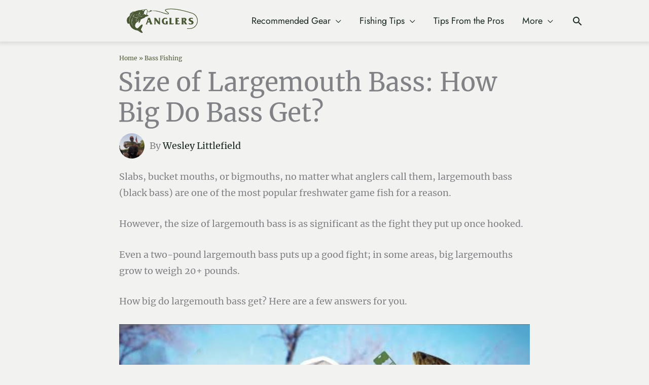

--- FILE ---
content_type: text/html; charset=UTF-8
request_url: https://anglers.com/bass/size-of-largemouth-bass/
body_size: 44302
content:
<!DOCTYPE html>
<html lang="en-US" prefix="og: https://ogp.me/ns#">
<head>
<meta charset="UTF-8">
<meta name="viewport" content="width=device-width, initial-scale=1">
	<link rel="profile" href="https://gmpg.org/xfn/11"> 
	
<!-- Search Engine Optimization by Rank Math PRO - https://rankmath.com/ -->
<title>Size Of Largemouth Bass: How Big Are Bass?</title>
<meta name="description" content="Size of largemouth bass is measured in weight and length of the fish, depending on the tournament type you’re fishing or part of the country you live."/>
<meta name="robots" content="follow, index, max-snippet:-1, max-video-preview:-1, max-image-preview:large"/>
<link rel="canonical" href="https://anglers.com/bass/size-of-largemouth-bass/" />
<meta property="og:locale" content="en_US" />
<meta property="og:type" content="article" />
<meta property="og:title" content="Size Of Largemouth Bass: How Big Are Bass?" />
<meta property="og:description" content="Size of largemouth bass is measured in weight and length of the fish, depending on the tournament type you’re fishing or part of the country you live." />
<meta property="og:url" content="https://anglers.com/bass/size-of-largemouth-bass/" />
<meta property="og:site_name" content="Anglers.com" />
<meta property="article:publisher" content="https://www.facebook.com/anglersdotcom" />
<meta property="article:tag" content="List" />
<meta property="article:section" content="Bass Fishing" />
<meta property="og:updated_time" content="2025-01-30T08:09:43+00:00" />
<meta property="og:image" content="https://anglers.com/wp-content/uploads/2022/11/featured-image-5.jpg" />
<meta property="og:image:secure_url" content="https://anglers.com/wp-content/uploads/2022/11/featured-image-5.jpg" />
<meta property="og:image:width" content="1200" />
<meta property="og:image:height" content="628" />
<meta property="og:image:alt" content="Size of Largemouth Bass: How Big Do Bass Get?" />
<meta property="og:image:type" content="image/jpeg" />
<meta property="article:published_time" content="2022-11-15T10:12:28+00:00" />
<meta property="article:modified_time" content="2025-01-30T08:09:43+00:00" />
<meta property="og:video" content="https://www.youtube.com/embed/eZAkdKQ0noA" />
<meta property="video:duration" content="186" />
<meta property="ya:ovs:upload_date" content="2023-01-31" />
<meta property="ya:ovs:allow_embed" content="true" />
<meta name="twitter:card" content="summary_large_image" />
<meta name="twitter:title" content="Size Of Largemouth Bass: How Big Are Bass?" />
<meta name="twitter:description" content="Size of largemouth bass is measured in weight and length of the fish, depending on the tournament type you’re fishing or part of the country you live." />
<meta name="twitter:site" content="@anglersdotcom" />
<meta name="twitter:creator" content="@anglersdotcom" />
<meta name="twitter:image" content="https://anglers.com/wp-content/uploads/2022/11/featured-image-5.jpg" />
<meta name="twitter:label1" content="Written by" />
<meta name="twitter:data1" content="Wesley Littlefield" />
<meta name="twitter:label2" content="Time to read" />
<meta name="twitter:data2" content="7 minutes" />
<script type="application/ld+json" class="rank-math-schema-pro">{"@context":"https://schema.org","@graph":[{"@type":"Organization","@id":"https://anglers.com/#organization","name":"Anglers.com","sameAs":["https://www.facebook.com/anglersdotcom","https://twitter.com/anglersdotcom","https://www.youtube.com/@anglersdotcom","https://www.linkedin.com/company/anglersdotcom","https://anglersdotcom.tumblr.com/","https://www.instagram.com/anglersdotcom/"],"logo":{"@type":"ImageObject","@id":"https://anglers.com/#logo","url":"https://anglers.com/wp-content/uploads/2023/01/anglers-logo-green.png","contentUrl":"https://anglers.com/wp-content/uploads/2023/01/anglers-logo-green.png","caption":"Anglers.com","inLanguage":"en-US","width":"1920","height":"657"}},{"@type":"WebSite","@id":"https://anglers.com/#website","url":"https://anglers.com","name":"Anglers.com","alternateName":"YourBassGuy","publisher":{"@id":"https://anglers.com/#organization"},"inLanguage":"en-US"},{"@type":"ImageObject","@id":"https://anglers.com/wp-content/uploads/2022/11/featured-image-5.jpg","url":"https://anglers.com/wp-content/uploads/2022/11/featured-image-5.jpg","width":"1200","height":"628","caption":"Size of Largemouth Bass: How Big Do Bass Get?","inLanguage":"en-US"},{"@type":"BreadcrumbList","@id":"https://anglers.com/bass/size-of-largemouth-bass/#breadcrumb","itemListElement":[{"@type":"ListItem","position":"1","item":{"@id":"https://anglers.com","name":"Home"}},{"@type":"ListItem","position":"2","item":{"@id":"https://anglers.com/bass/","name":"Bass Fishing"}},{"@type":"ListItem","position":"3","item":{"@id":"https://anglers.com/bass/size-of-largemouth-bass/","name":"Size of Largemouth Bass: How Big Do Bass Get?"}}]},{"@type":"WebPage","@id":"https://anglers.com/bass/size-of-largemouth-bass/#webpage","url":"https://anglers.com/bass/size-of-largemouth-bass/","name":"Size Of Largemouth Bass: How Big Are Bass?","datePublished":"2022-11-15T10:12:28+00:00","dateModified":"2025-01-30T08:09:43+00:00","isPartOf":{"@id":"https://anglers.com/#website"},"primaryImageOfPage":{"@id":"https://anglers.com/wp-content/uploads/2022/11/featured-image-5.jpg"},"inLanguage":"en-US","breadcrumb":{"@id":"https://anglers.com/bass/size-of-largemouth-bass/#breadcrumb"}},{"@type":"Person","@id":"https://anglers.com/authors/wesley-littlefield/","name":"Wesley Littlefield","url":"https://anglers.com/authors/wesley-littlefield/","image":{"@type":"ImageObject","@id":"https://anglers.com/wp-content/uploads/2022/07/IMG_6512-150x150.jpg","url":"https://anglers.com/wp-content/uploads/2022/07/IMG_6512-150x150.jpg","caption":"Wesley Littlefield","inLanguage":"en-US"},"sameAs":["https://wesleylittlefield.com/","https://kayakanglermag.com/author/wesley-littlefield/","https://hikingandfishing.com/author/weslittlefield/","https://www.bestfishinginamerica.com/author/wesleylittlefield","https://www.linkedin.com/in/wesley-littlefield-46b2a0196/","https://www.youtube.com/channel/UCWs2S5y38SWCem8joKs9TuQ"],"worksFor":{"@id":"https://anglers.com/#organization"}},{"headline":"Size Of Largemouth Bass: How Big Are Bass?","description":"Size of largemouth bass is measured in weight and length of the fish, depending on the tournament type you\u2019re fishing or part of the country you live.","datePublished":"2022-11-15T10:12:28+00:00","dateModified":"2025-01-30T08:09:43+00:00","image":{"@id":"https://anglers.com/wp-content/uploads/2022/11/featured-image-5.jpg"},"author":{"@id":"https://anglers.com/authors/wesley-littlefield/","name":"Wesley Littlefield","url":"https://anglers.com/authors/wesley-littlefield/","@type":"Person","sameAs":["https://wesleylittlefield.com/","https://kayakanglermag.com/author/wesley-littlefield/","https://hikingandfishing.com/author/weslittlefield/","https://www.bestfishinginamerica.com/author/wesleylittlefield","https://www.linkedin.com/in/wesley-littlefield-46b2a0196/","https://www.youtube.com/channel/UCWs2S5y38SWCem8joKs9TuQ"]},"@type":"BlogPosting","name":"Size Of Largemouth Bass: How Big Are Bass?","articleSection":"Bass Fishing","@id":"https://anglers.com/bass/size-of-largemouth-bass/#schema-533485","isPartOf":{"@id":"https://anglers.com/bass/size-of-largemouth-bass/#webpage"},"publisher":{"@id":"https://anglers.com/#organization"},"inLanguage":"en-US","mainEntityOfPage":{"@id":"https://anglers.com/bass/size-of-largemouth-bass/#webpage"}},{"@type":"VideoObject","name":"Do You Catch BIG or Little Largemouth? Bass Size EXPLAINED!","description":"Never throw the wrong lure again: https://learn.yourbassguy.com/free-cheatsheetRead the article here: https://anglers.com/bass/size-of-largemouth-bass/Slabs, buc...","uploadDate":"2023-01-31","thumbnailUrl":"https://anglers.com/wp-content/uploads/2022/11/featured-image-5.jpg","embedUrl":"https://www.youtube.com/embed/eZAkdKQ0noA","duration":"PT3M6S","width":"1280","height":"720","isFamilyFriendly":"True","@id":"https://anglers.com/bass/size-of-largemouth-bass/#schema-533486","isPartOf":{"@id":"https://anglers.com/bass/size-of-largemouth-bass/#webpage"},"publisher":{"@id":"https://anglers.com/#organization"},"inLanguage":"en-US","mainEntityOfPage":{"@id":"https://anglers.com/bass/size-of-largemouth-bass/#webpage"}}]}</script>
<!-- /Rank Math WordPress SEO plugin -->


<link rel="alternate" type="application/rss+xml" title="Anglers.com &raquo; Feed" href="https://anglers.com/feed/" />
<link rel="alternate" type="application/rss+xml" title="Anglers.com &raquo; Comments Feed" href="https://anglers.com/comments/feed/" />
<link rel="alternate" type="application/rss+xml" title="Anglers.com &raquo; Size of Largemouth Bass: How Big Do Bass Get? Comments Feed" href="https://anglers.com/bass/size-of-largemouth-bass/feed/" />
<link id='omgf-preload-0' rel='preload' href='//anglers.com/wp-content/uploads/omgf/astra-google-fonts/lato-normal-latin-400.woff2?ver=1680619552' as='font' type='font/woff2' crossorigin />
<link id='omgf-preload-1' rel='preload' href='//anglers.com/wp-content/uploads/omgf/astra-google-fonts/merriweather-normal-latin-400.woff2?ver=1680619552' as='font' type='font/woff2' crossorigin />
<link id='omgf-preload-2' rel='preload' href='//anglers.com/wp-content/uploads/omgf/google-fonts-1/jost-normal-latin.woff2?ver=1680619552' as='font' type='font/woff2' crossorigin />
<link rel="alternate" title="oEmbed (JSON)" type="application/json+oembed" href="https://anglers.com/wp-json/oembed/1.0/embed?url=https%3A%2F%2Fanglers.com%2Fbass%2Fsize-of-largemouth-bass%2F" />
<link rel="alternate" title="oEmbed (XML)" type="text/xml+oembed" href="https://anglers.com/wp-json/oembed/1.0/embed?url=https%3A%2F%2Fanglers.com%2Fbass%2Fsize-of-largemouth-bass%2F&#038;format=xml" />
<style id='wp-img-auto-sizes-contain-inline-css'>
img:is([sizes=auto i],[sizes^="auto," i]){contain-intrinsic-size:3000px 1500px}
/*# sourceURL=wp-img-auto-sizes-contain-inline-css */
</style>
<link data-minify="1" rel='stylesheet' id='simple_tooltips_style-css' href='https://anglers.com/wp-content/cache/min/1/wp-content/plugins/simple-tooltips/zebra_tooltips.css?ver=1758047330' media='all' />
<link rel='stylesheet' id='astra-theme-css-css' href='https://anglers.com/wp-content/themes/astra/assets/css/minified/style.min.css' media='all' />
<style id='astra-theme-css-inline-css'>
.ast-no-sidebar .entry-content .alignfull {margin-left: calc( -50vw + 50%);margin-right: calc( -50vw + 50%);max-width: 100vw;width: 100vw;}.ast-no-sidebar .entry-content .alignwide {margin-left: calc(-41vw + 50%);margin-right: calc(-41vw + 50%);max-width: unset;width: unset;}.ast-no-sidebar .entry-content .alignfull .alignfull,.ast-no-sidebar .entry-content .alignfull .alignwide,.ast-no-sidebar .entry-content .alignwide .alignfull,.ast-no-sidebar .entry-content .alignwide .alignwide,.ast-no-sidebar .entry-content .wp-block-column .alignfull,.ast-no-sidebar .entry-content .wp-block-column .alignwide{width: 100%;margin-left: auto;margin-right: auto;}.wp-block-gallery,.blocks-gallery-grid {margin: 0;}.wp-block-separator {max-width: 100px;}.wp-block-separator.is-style-wide,.wp-block-separator.is-style-dots {max-width: none;}.entry-content .has-2-columns .wp-block-column:first-child {padding-right: 10px;}.entry-content .has-2-columns .wp-block-column:last-child {padding-left: 10px;}@media (max-width: 782px) {.entry-content .wp-block-columns .wp-block-column {flex-basis: 100%;}.entry-content .has-2-columns .wp-block-column:first-child {padding-right: 0;}.entry-content .has-2-columns .wp-block-column:last-child {padding-left: 0;}}body .entry-content .wp-block-latest-posts {margin-left: 0;}body .entry-content .wp-block-latest-posts li {list-style: none;}.ast-no-sidebar .ast-container .entry-content .wp-block-latest-posts {margin-left: 0;}.ast-header-break-point .entry-content .alignwide {margin-left: auto;margin-right: auto;}.entry-content .blocks-gallery-item img {margin-bottom: auto;}.wp-block-pullquote {border-top: 4px solid #555d66;border-bottom: 4px solid #555d66;color: #40464d;}:root{--ast-post-nav-space:0;--ast-container-default-xlg-padding:6.67em;--ast-container-default-lg-padding:5.67em;--ast-container-default-slg-padding:4.34em;--ast-container-default-md-padding:3.34em;--ast-container-default-sm-padding:6.67em;--ast-container-default-xs-padding:2.4em;--ast-container-default-xxs-padding:1.4em;--ast-code-block-background:#EEEEEE;--ast-comment-inputs-background:#FAFAFA;--ast-normal-container-width:1020px;--ast-narrow-container-width:750px;--ast-blog-title-font-weight:normal;--ast-blog-meta-weight:inherit;--ast-global-color-primary:var(--ast-global-color-5);--ast-global-color-secondary:var(--ast-global-color-4);--ast-global-color-alternate-background:var(--ast-global-color-7);--ast-global-color-subtle-background:var(--ast-global-color-6);--ast-bg-style-guide:var( --ast-global-color-secondary,--ast-global-color-5 );--ast-shadow-style-guide:0px 0px 4px 0 #00000057;--ast-global-dark-bg-style:#fff;--ast-global-dark-lfs:#fbfbfb;--ast-widget-bg-color:#fafafa;--ast-wc-container-head-bg-color:#fbfbfb;--ast-title-layout-bg:#eeeeee;--ast-search-border-color:#e7e7e7;--ast-lifter-hover-bg:#e6e6e6;--ast-gallery-block-color:#000;--srfm-color-input-label:var(--ast-global-color-2);}html{font-size:112.5%;}a,.page-title{color:#3082cb;}a:hover,a:focus{color:#1b5386;}body,button,input,select,textarea,.ast-button,.ast-custom-button{font-family:'Merriweather',serif;font-weight:400;font-size:18px;font-size:1rem;line-height:var(--ast-body-line-height,32px);}blockquote{color:#000000;}h1,h2,h3,h4,h5,h6,.entry-content :where(h1,h2,h3,h4,h5,h6),.site-title,.site-title a{font-family:'Jost',sans-serif;font-weight:400;}.site-title{font-size:35px;font-size:1.9444444444444rem;display:none;}header .custom-logo-link img{max-width:140px;width:140px;}.astra-logo-svg{width:140px;}.site-header .site-description{font-size:15px;font-size:0.83333333333333rem;display:none;}.entry-title{font-size:1.25em;}.ast-blog-meta-container{font-size:.75em;}.archive .ast-article-post .ast-article-inner,.blog .ast-article-post .ast-article-inner,.archive .ast-article-post .ast-article-inner:hover,.blog .ast-article-post .ast-article-inner:hover{overflow:hidden;}h1,.entry-content :where(h1){font-size:40px;font-size:2.2222222222222rem;font-weight:400;font-family:'Jost',sans-serif;line-height:1.4em;letter-spacing:0;}h2,.entry-content :where(h2){font-size:38px;font-size:2.1111111111111rem;font-weight:400;font-family:'Jost',sans-serif;line-height:42px;}h3,.entry-content :where(h3){font-size:28px;font-size:1.5555555555556rem;font-weight:400;font-family:'Jost',sans-serif;line-height:28px;}h4,.entry-content :where(h4){font-size:20px;font-size:1.1111111111111rem;line-height:20px;font-family:'Jost',sans-serif;}h5,.entry-content :where(h5){font-size:18px;font-size:1rem;line-height:1.2em;font-family:'Jost',sans-serif;}h6,.entry-content :where(h6){font-size:15px;font-size:0.83333333333333rem;line-height:1.25em;font-family:'Jost',sans-serif;}::selection{background-color:#485936;color:#ffffff;}body,h1,h2,h3,h4,h5,h6,.entry-title a,.entry-content :where(h1,h2,h3,h4,h5,h6){color:#17261c;}.tagcloud a:hover,.tagcloud a:focus,.tagcloud a.current-item{color:#ffffff;border-color:#3082cb;background-color:#3082cb;}input:focus,input[type="text"]:focus,input[type="email"]:focus,input[type="url"]:focus,input[type="password"]:focus,input[type="reset"]:focus,input[type="search"]:focus,textarea:focus{border-color:#3082cb;}input[type="radio"]:checked,input[type=reset],input[type="checkbox"]:checked,input[type="checkbox"]:hover:checked,input[type="checkbox"]:focus:checked,input[type=range]::-webkit-slider-thumb{border-color:#3082cb;background-color:#3082cb;box-shadow:none;}.site-footer a:hover + .post-count,.site-footer a:focus + .post-count{background:#3082cb;border-color:#3082cb;}.single .nav-links .nav-previous,.single .nav-links .nav-next{color:#3082cb;}.entry-meta,.entry-meta *{line-height:1.45;color:#3082cb;}.entry-meta a:not(.ast-button):hover,.entry-meta a:not(.ast-button):hover *,.entry-meta a:not(.ast-button):focus,.entry-meta a:not(.ast-button):focus *,.page-links > .page-link,.page-links .page-link:hover,.post-navigation a:hover{color:#1b5386;}#cat option,.secondary .calendar_wrap thead a,.secondary .calendar_wrap thead a:visited{color:#3082cb;}.secondary .calendar_wrap #today,.ast-progress-val span{background:#3082cb;}.secondary a:hover + .post-count,.secondary a:focus + .post-count{background:#3082cb;border-color:#3082cb;}.calendar_wrap #today > a{color:#ffffff;}.page-links .page-link,.single .post-navigation a{color:#3082cb;}.ast-search-menu-icon .search-form button.search-submit{padding:0 4px;}.ast-search-menu-icon form.search-form{padding-right:0;}.ast-header-search .ast-search-menu-icon.ast-dropdown-active .search-form,.ast-header-search .ast-search-menu-icon.ast-dropdown-active .search-field:focus{transition:all 0.2s;}.search-form input.search-field:focus{outline:none;}.widget-title,.widget .wp-block-heading{font-size:25px;font-size:1.3888888888889rem;color:#17261c;}.single .ast-author-details .author-title{color:#1b5386;}.ast-search-menu-icon.slide-search a:focus-visible:focus-visible,.astra-search-icon:focus-visible,#close:focus-visible,a:focus-visible,.ast-menu-toggle:focus-visible,.site .skip-link:focus-visible,.wp-block-loginout input:focus-visible,.wp-block-search.wp-block-search__button-inside .wp-block-search__inside-wrapper,.ast-header-navigation-arrow:focus-visible,.ast-orders-table__row .ast-orders-table__cell:focus-visible,a#ast-apply-coupon:focus-visible,#ast-apply-coupon:focus-visible,#close:focus-visible,.button.search-submit:focus-visible,#search_submit:focus,.normal-search:focus-visible,.ast-header-account-wrap:focus-visible,.astra-cart-drawer-close:focus,.ast-single-variation:focus,.ast-button:focus,.ast-builder-button-wrap:has(.ast-custom-button-link:focus),.ast-builder-button-wrap .ast-custom-button-link:focus{outline-style:dotted;outline-color:inherit;outline-width:thin;}input:focus,input[type="text"]:focus,input[type="email"]:focus,input[type="url"]:focus,input[type="password"]:focus,input[type="reset"]:focus,input[type="search"]:focus,input[type="number"]:focus,textarea:focus,.wp-block-search__input:focus,[data-section="section-header-mobile-trigger"] .ast-button-wrap .ast-mobile-menu-trigger-minimal:focus,.ast-mobile-popup-drawer.active .menu-toggle-close:focus,#ast-scroll-top:focus,#coupon_code:focus,#ast-coupon-code:focus{border-style:dotted;border-color:inherit;border-width:thin;}input{outline:none;}.main-header-menu .menu-link,.ast-header-custom-item a{color:#17261c;}.main-header-menu .menu-item:hover > .menu-link,.main-header-menu .menu-item:hover > .ast-menu-toggle,.main-header-menu .ast-masthead-custom-menu-items a:hover,.main-header-menu .menu-item.focus > .menu-link,.main-header-menu .menu-item.focus > .ast-menu-toggle,.main-header-menu .current-menu-item > .menu-link,.main-header-menu .current-menu-ancestor > .menu-link,.main-header-menu .current-menu-item > .ast-menu-toggle,.main-header-menu .current-menu-ancestor > .ast-menu-toggle{color:#3082cb;}.header-main-layout-3 .ast-main-header-bar-alignment{margin-right:auto;}.header-main-layout-2 .site-header-section-left .ast-site-identity{text-align:left;}.site-logo-img img{ transition:all 0.2s linear;}body .ast-oembed-container *{position:absolute;top:0;width:100%;height:100%;left:0;}body .wp-block-embed-pocket-casts .ast-oembed-container *{position:unset;}.ast-header-break-point .ast-mobile-menu-buttons-minimal.menu-toggle{background:transparent;color:#17261c;}.ast-header-break-point .ast-mobile-menu-buttons-outline.menu-toggle{background:transparent;border:1px solid #17261c;color:#17261c;}.ast-header-break-point .ast-mobile-menu-buttons-fill.menu-toggle{background:#17261c;color:#ffffff;}.ast-single-post-featured-section + article {margin-top: 2em;}.site-content .ast-single-post-featured-section img {width: 100%;overflow: hidden;object-fit: cover;}.site > .ast-single-related-posts-container {margin-top: 0;}@media (min-width: 769px) {.ast-desktop .ast-container--narrow {max-width: var(--ast-narrow-container-width);margin: 0 auto;}}.footer-adv .footer-adv-overlay{border-top-style:solid;border-top-width:0px;border-top-color:#17261c;}.footer-adv .widget-title,.footer-adv .widget-title a{color:var(--ast-global-color-5);}.footer-adv{color:var(--ast-global-color-5);}.footer-adv a{color:var(--ast-global-color-5);}.footer-adv .tagcloud a:hover,.footer-adv .tagcloud a.current-item{border-color:var(--ast-global-color-5);background-color:var(--ast-global-color-5);}.footer-adv a:hover,.footer-adv .no-widget-text a:hover,.footer-adv a:focus,.footer-adv .no-widget-text a:focus{color:var(--ast-global-color-5);}.footer-adv .calendar_wrap #today,.footer-adv a:hover + .post-count{background-color:var(--ast-global-color-5);}.footer-adv-overlay{background-color:#17261c;;}@media( max-width: 420px ) {.single .nav-links .nav-previous,.single .nav-links .nav-next {width: 100%;text-align: center;}}.wp-block-buttons.aligncenter{justify-content:center;}@media (max-width:782px){.entry-content .wp-block-columns .wp-block-column{margin-left:0px;}}.wp-block-image.aligncenter{margin-left:auto;margin-right:auto;}.wp-block-table.aligncenter{margin-left:auto;margin-right:auto;}.wp-block-buttons .wp-block-button.is-style-outline .wp-block-button__link.wp-element-button,.ast-outline-button,.wp-block-uagb-buttons-child .uagb-buttons-repeater.ast-outline-button{border-color:#3082cb;border-top-width:2px;border-right-width:2px;border-bottom-width:2px;border-left-width:2px;font-family:'Montserrat',sans-serif;font-weight:700;line-height:1em;border-top-left-radius:2px;border-top-right-radius:2px;border-bottom-right-radius:2px;border-bottom-left-radius:2px;}.wp-block-button.is-style-outline .wp-block-button__link:hover,.wp-block-buttons .wp-block-button.is-style-outline .wp-block-button__link:focus,.wp-block-buttons .wp-block-button.is-style-outline > .wp-block-button__link:not(.has-text-color):hover,.wp-block-buttons .wp-block-button.wp-block-button__link.is-style-outline:not(.has-text-color):hover,.ast-outline-button:hover,.ast-outline-button:focus,.wp-block-uagb-buttons-child .uagb-buttons-repeater.ast-outline-button:hover,.wp-block-uagb-buttons-child .uagb-buttons-repeater.ast-outline-button:focus{background-color:#1b5386;}.wp-block-button .wp-block-button__link.wp-element-button.is-style-outline:not(.has-background),.wp-block-button.is-style-outline>.wp-block-button__link.wp-element-button:not(.has-background),.ast-outline-button{background-color:#3082cb;}.entry-content[data-ast-blocks-layout] > figure{margin-bottom:1em;}.elementor-widget-container .elementor-loop-container .e-loop-item[data-elementor-type="loop-item"]{width:100%;}@media (max-width:768px){.ast-left-sidebar #content > .ast-container{display:flex;flex-direction:column-reverse;width:100%;}.ast-separate-container .ast-article-post,.ast-separate-container .ast-article-single{padding:1.5em 2.14em;}.ast-author-box img.avatar{margin:20px 0 0 0;}}@media (min-width:769px){.ast-separate-container.ast-right-sidebar #primary,.ast-separate-container.ast-left-sidebar #primary{border:0;}.search-no-results.ast-separate-container #primary{margin-bottom:4em;}}.menu-toggle,button,.ast-button,.ast-custom-button,.button,input#submit,input[type="button"],input[type="submit"],input[type="reset"]{color:#ffffff;border-color:#3082cb;background-color:#3082cb;border-top-left-radius:2px;border-top-right-radius:2px;border-bottom-right-radius:2px;border-bottom-left-radius:2px;padding-top:10px;padding-right:40px;padding-bottom:10px;padding-left:40px;font-family:'Montserrat',sans-serif;font-weight:700;}button:focus,.menu-toggle:hover,button:hover,.ast-button:hover,.ast-custom-button:hover .button:hover,.ast-custom-button:hover,input[type=reset]:hover,input[type=reset]:focus,input#submit:hover,input#submit:focus,input[type="button"]:hover,input[type="button"]:focus,input[type="submit"]:hover,input[type="submit"]:focus{color:#ffffff;background-color:#1b5386;border-color:#1b5386;}@media (max-width:768px){.ast-mobile-header-stack .main-header-bar .ast-search-menu-icon{display:inline-block;}.ast-header-break-point.ast-header-custom-item-outside .ast-mobile-header-stack .main-header-bar .ast-search-icon{margin:0;}.ast-comment-avatar-wrap img{max-width:2.5em;}.ast-comment-meta{padding:0 1.8888em 1.3333em;}.ast-separate-container .ast-comment-list li.depth-1{padding:1.5em 2.14em;}.ast-separate-container .comment-respond{padding:2em 2.14em;}}@media (min-width:544px){.ast-container{max-width:100%;}}@media (max-width:544px){.ast-separate-container .ast-article-post,.ast-separate-container .ast-article-single,.ast-separate-container .comments-title,.ast-separate-container .ast-archive-description{padding:1.5em 1em;}.ast-separate-container #content .ast-container{padding-left:0.54em;padding-right:0.54em;}.ast-separate-container .ast-comment-list .bypostauthor{padding:.5em;}.ast-search-menu-icon.ast-dropdown-active .search-field{width:170px;}.site-branding img,.site-header .site-logo-img .custom-logo-link img{max-width:100%;}}.footer-adv .tagcloud a:hover,.footer-adv .tagcloud a.current-item{color:#000000;}.footer-adv .calendar_wrap #today{color:#000000;} #ast-mobile-header .ast-site-header-cart-li a{pointer-events:none;}body,.ast-separate-container{background-color:#f2f2f0;background-image:none;}.ast-no-sidebar.ast-separate-container .entry-content .alignfull {margin-left: -6.67em;margin-right: -6.67em;width: auto;}@media (max-width: 1200px) {.ast-no-sidebar.ast-separate-container .entry-content .alignfull {margin-left: -2.4em;margin-right: -2.4em;}}@media (max-width: 768px) {.ast-no-sidebar.ast-separate-container .entry-content .alignfull {margin-left: -2.14em;margin-right: -2.14em;}}@media (max-width: 544px) {.ast-no-sidebar.ast-separate-container .entry-content .alignfull {margin-left: -1em;margin-right: -1em;}}.ast-no-sidebar.ast-separate-container .entry-content .alignwide {margin-left: -20px;margin-right: -20px;}.ast-no-sidebar.ast-separate-container .entry-content .wp-block-column .alignfull,.ast-no-sidebar.ast-separate-container .entry-content .wp-block-column .alignwide {margin-left: auto;margin-right: auto;width: 100%;}@media (max-width:768px){.site-title{display:none;}.site-header .site-description{display:none;}h1,.entry-content :where(h1){font-size:30px;}h2,.entry-content :where(h2){font-size:25px;}h3,.entry-content :where(h3){font-size:20px;}.astra-logo-svg{width:120px;}header .custom-logo-link img,.ast-header-break-point .site-logo-img .custom-mobile-logo-link img{max-width:120px;width:120px;}}@media (max-width:544px){.widget-title{font-size:22px;font-size:1.375rem;}body,button,input,select,textarea,.ast-button,.ast-custom-button{font-size:16px;font-size:0.88888888888889rem;}#secondary,#secondary button,#secondary input,#secondary select,#secondary textarea{font-size:16px;font-size:0.88888888888889rem;}.site-title{display:none;}.site-header .site-description{display:none;}h1,.entry-content :where(h1){font-size:28px;}h2,.entry-content :where(h2){font-size:24px;}h3,.entry-content :where(h3){font-size:20px;}header .custom-logo-link img,.ast-header-break-point .site-branding img,.ast-header-break-point .custom-logo-link img{max-width:100px;width:100px;}.astra-logo-svg{width:100px;}.ast-header-break-point .site-logo-img .custom-mobile-logo-link img{max-width:100px;}}@media (max-width:768px){html{font-size:102.6%;}}@media (max-width:544px){html{font-size:112.5%;}}@media (min-width:769px){.ast-container{max-width:1060px;}}@font-face {font-family: "Astra";src: url(https://anglers.com/wp-content/themes/astra/assets/fonts/astra.woff) format("woff"),url(https://anglers.com/wp-content/themes/astra/assets/fonts/astra.ttf) format("truetype"),url(https://anglers.com/wp-content/themes/astra/assets/fonts/astra.svg#astra) format("svg");font-weight: normal;font-style: normal;font-display: fallback;}@media (max-width:921px) {.main-header-bar .main-header-bar-navigation{display:none;}}@media (min-width:769px){.single-post .site-content > .ast-container{max-width:850px;}}.ast-desktop .main-header-menu.submenu-with-border .sub-menu,.ast-desktop .main-header-menu.submenu-with-border .astra-full-megamenu-wrapper{border-color:#485936;}.ast-desktop .main-header-menu.submenu-with-border .sub-menu{border-top-width:2px;border-style:solid;}.ast-desktop .main-header-menu.submenu-with-border .sub-menu .sub-menu{top:-2px;}.ast-desktop .main-header-menu.submenu-with-border .sub-menu .menu-link,.ast-desktop .main-header-menu.submenu-with-border .children .menu-link{border-bottom-width:0px;border-style:solid;border-color:#e11c1c;}.site .comments-area{padding-bottom:3em;}.ast-header-break-point.ast-header-custom-item-inside .main-header-bar .main-header-bar-navigation .ast-search-icon {display: none;}.ast-header-break-point.ast-header-custom-item-inside .main-header-bar .ast-search-menu-icon .search-form {padding: 0;display: block;overflow: hidden;}.ast-header-break-point .ast-header-custom-item .widget:last-child {margin-bottom: 1em;}.ast-header-custom-item .widget {margin: 0.5em;display: inline-block;vertical-align: middle;}.ast-header-custom-item .widget p {margin-bottom: 0;}.ast-header-custom-item .widget li {width: auto;}.ast-header-custom-item-inside .button-custom-menu-item .menu-link {display: none;}.ast-header-custom-item-inside.ast-header-break-point .button-custom-menu-item .ast-custom-button-link {display: none;}.ast-header-custom-item-inside.ast-header-break-point .button-custom-menu-item .menu-link {display: block;}.ast-header-break-point.ast-header-custom-item-outside .main-header-bar .ast-search-icon {margin-right: 1em;}.ast-header-break-point.ast-header-custom-item-inside .main-header-bar .ast-search-menu-icon .search-field,.ast-header-break-point.ast-header-custom-item-inside .main-header-bar .ast-search-menu-icon.ast-inline-search .search-field {width: 100%;padding-right: 5.5em;}.ast-header-break-point.ast-header-custom-item-inside .main-header-bar .ast-search-menu-icon .search-submit {display: block;position: absolute;height: 100%;top: 0;right: 0;padding: 0 1em;border-radius: 0;}.ast-header-break-point .ast-header-custom-item .ast-masthead-custom-menu-items {padding-left: 20px;padding-right: 20px;margin-bottom: 1em;margin-top: 1em;}.ast-header-custom-item-inside.ast-header-break-point .button-custom-menu-item {padding-left: 0;padding-right: 0;margin-top: 0;margin-bottom: 0;}.astra-icon-down_arrow::after {content: "\e900";font-family: Astra;}.astra-icon-close::after {content: "\e5cd";font-family: Astra;}.astra-icon-drag_handle::after {content: "\e25d";font-family: Astra;}.astra-icon-format_align_justify::after {content: "\e235";font-family: Astra;}.astra-icon-menu::after {content: "\e5d2";font-family: Astra;}.astra-icon-reorder::after {content: "\e8fe";font-family: Astra;}.astra-icon-search::after {content: "\e8b6";font-family: Astra;}.astra-icon-zoom_in::after {content: "\e56b";font-family: Astra;}.astra-icon-check-circle::after {content: "\e901";font-family: Astra;}.astra-icon-shopping-cart::after {content: "\f07a";font-family: Astra;}.astra-icon-shopping-bag::after {content: "\f290";font-family: Astra;}.astra-icon-shopping-basket::after {content: "\f291";font-family: Astra;}.astra-icon-circle-o::after {content: "\e903";font-family: Astra;}.astra-icon-certificate::after {content: "\e902";font-family: Astra;}blockquote {padding: 1.2em;}:root .has-ast-global-color-0-color{color:var(--ast-global-color-0);}:root .has-ast-global-color-0-background-color{background-color:var(--ast-global-color-0);}:root .wp-block-button .has-ast-global-color-0-color{color:var(--ast-global-color-0);}:root .wp-block-button .has-ast-global-color-0-background-color{background-color:var(--ast-global-color-0);}:root .has-ast-global-color-1-color{color:var(--ast-global-color-1);}:root .has-ast-global-color-1-background-color{background-color:var(--ast-global-color-1);}:root .wp-block-button .has-ast-global-color-1-color{color:var(--ast-global-color-1);}:root .wp-block-button .has-ast-global-color-1-background-color{background-color:var(--ast-global-color-1);}:root .has-ast-global-color-2-color{color:var(--ast-global-color-2);}:root .has-ast-global-color-2-background-color{background-color:var(--ast-global-color-2);}:root .wp-block-button .has-ast-global-color-2-color{color:var(--ast-global-color-2);}:root .wp-block-button .has-ast-global-color-2-background-color{background-color:var(--ast-global-color-2);}:root .has-ast-global-color-3-color{color:var(--ast-global-color-3);}:root .has-ast-global-color-3-background-color{background-color:var(--ast-global-color-3);}:root .wp-block-button .has-ast-global-color-3-color{color:var(--ast-global-color-3);}:root .wp-block-button .has-ast-global-color-3-background-color{background-color:var(--ast-global-color-3);}:root .has-ast-global-color-4-color{color:var(--ast-global-color-4);}:root .has-ast-global-color-4-background-color{background-color:var(--ast-global-color-4);}:root .wp-block-button .has-ast-global-color-4-color{color:var(--ast-global-color-4);}:root .wp-block-button .has-ast-global-color-4-background-color{background-color:var(--ast-global-color-4);}:root .has-ast-global-color-5-color{color:var(--ast-global-color-5);}:root .has-ast-global-color-5-background-color{background-color:var(--ast-global-color-5);}:root .wp-block-button .has-ast-global-color-5-color{color:var(--ast-global-color-5);}:root .wp-block-button .has-ast-global-color-5-background-color{background-color:var(--ast-global-color-5);}:root .has-ast-global-color-6-color{color:var(--ast-global-color-6);}:root .has-ast-global-color-6-background-color{background-color:var(--ast-global-color-6);}:root .wp-block-button .has-ast-global-color-6-color{color:var(--ast-global-color-6);}:root .wp-block-button .has-ast-global-color-6-background-color{background-color:var(--ast-global-color-6);}:root .has-ast-global-color-7-color{color:var(--ast-global-color-7);}:root .has-ast-global-color-7-background-color{background-color:var(--ast-global-color-7);}:root .wp-block-button .has-ast-global-color-7-color{color:var(--ast-global-color-7);}:root .wp-block-button .has-ast-global-color-7-background-color{background-color:var(--ast-global-color-7);}:root .has-ast-global-color-8-color{color:var(--ast-global-color-8);}:root .has-ast-global-color-8-background-color{background-color:var(--ast-global-color-8);}:root .wp-block-button .has-ast-global-color-8-color{color:var(--ast-global-color-8);}:root .wp-block-button .has-ast-global-color-8-background-color{background-color:var(--ast-global-color-8);}:root{--ast-global-color-0:#0170B9;--ast-global-color-1:#3a3a3a;--ast-global-color-2:#3a3a3a;--ast-global-color-3:#4B4F58;--ast-global-color-4:#F5F5F5;--ast-global-color-5:#FFFFFF;--ast-global-color-6:#E5E5E5;--ast-global-color-7:#424242;--ast-global-color-8:#000000;}:root {--ast-border-color : #dddddd;}.ast-single-entry-banner {-js-display: flex;display: flex;flex-direction: column;justify-content: center;text-align: center;position: relative;background: var(--ast-title-layout-bg);}.ast-single-entry-banner[data-banner-layout="layout-1"] {max-width: 1020px;background: inherit;padding: 20px 0;}.ast-single-entry-banner[data-banner-width-type="custom"] {margin: 0 auto;width: 100%;}.ast-single-entry-banner + .site-content .entry-header {margin-bottom: 0;}.site .ast-author-avatar {--ast-author-avatar-size: ;}a.ast-underline-text {text-decoration: underline;}.ast-container > .ast-terms-link {position: relative;display: block;}a.ast-button.ast-badge-tax {padding: 4px 8px;border-radius: 3px;font-size: inherit;}header.entry-header:not(.related-entry-header){text-align:left;}header.entry-header:not(.related-entry-header) .entry-title{font-weight:normal;font-size:50px;font-size:2.7777777777778rem;}header.entry-header:not(.related-entry-header) > *:not(:last-child){margin-bottom:10px;}@media (max-width:768px){header.entry-header:not(.related-entry-header){text-align:left;}}@media (max-width:544px){header.entry-header:not(.related-entry-header){text-align:left;}header.entry-header:not(.related-entry-header) .entry-title{font-size:26px;font-size:1.4444444444444rem;}}.ast-archive-entry-banner {-js-display: flex;display: flex;flex-direction: column;justify-content: center;text-align: center;position: relative;background: var(--ast-title-layout-bg);}.ast-archive-entry-banner[data-banner-width-type="custom"] {margin: 0 auto;width: 100%;}.ast-archive-entry-banner[data-banner-layout="layout-1"] {background: inherit;padding: 20px 0;text-align: left;}body.archive .ast-archive-description{max-width:1020px;width:100%;text-align:left;padding-top:3em;padding-right:3em;padding-bottom:3em;padding-left:3em;}body.archive .ast-archive-description .ast-archive-title,body.archive .ast-archive-description .ast-archive-title *{color:#4b5936;font-weight:500;font-size:40px;font-size:2.2222222222222rem;}body.archive .ast-archive-description > *:not(:last-child){margin-bottom:10px;}.archive section.ast-archive-description{background-color:unset;}@media (max-width:768px){body.archive .ast-archive-description{text-align:left;}}@media (max-width:544px){body.archive .ast-archive-description{text-align:left;}}.ast-breadcrumbs .trail-browse,.ast-breadcrumbs .trail-items,.ast-breadcrumbs .trail-items li{display:inline-block;margin:0;padding:0;border:none;background:inherit;text-indent:0;text-decoration:none;}.ast-breadcrumbs .trail-browse{font-size:inherit;font-style:inherit;font-weight:inherit;color:inherit;}.ast-breadcrumbs .trail-items{list-style:none;}.trail-items li::after{padding:0 0.3em;content:"\00bb";}.trail-items li:last-of-type::after{display:none;}.trail-items li::after{content:"»";}.ast-breadcrumbs-wrapper a{color:#4b5936;}.ast-breadcrumbs-wrapper .last{color:#4b5936;}.ast-breadcrumbs-wrapper a:hover{color:#1b5386;}.ast-breadcrumbs-wrapper .separator{color:#4b5936;}.ast-breadcrumbs-wrapper a,.ast-breadcrumbs-wrapper .last,.ast-breadcrumbs-wrapper .separator{font-size:12px;font-size:0.66666666666667rem;}.ast-breadcrumbs-wrapper #ast-breadcrumbs-yoast,.ast-breadcrumbs-wrapper .breadcrumbs,.ast-breadcrumbs-wrapper .rank-math-breadcrumb,.ast-breadcrumbs-inner nav{padding-top:8px;padding-bottom:8px;}.ast-breadcrumbs-wrapper{text-align:left;}.ast-default-menu-enable.ast-main-header-nav-open.ast-header-break-point .main-header-bar.ast-header-breadcrumb,.ast-main-header-nav-open .main-header-bar.ast-header-breadcrumb{padding-top:1em;padding-bottom:1em;}.ast-header-break-point .main-header-bar.ast-header-breadcrumb{border-bottom-width:1px;border-bottom-color:#eaeaea;border-bottom-style:solid;}.ast-breadcrumbs-wrapper{line-height:1.4;}.ast-breadcrumbs-wrapper .rank-math-breadcrumb p{margin-bottom:0px;}.ast-breadcrumbs-wrapper{display:block;width:100%;}h1,h2,h3,h4,h5,h6,.entry-content :where(h1,h2,h3,h4,h5,h6){color:#17261c;}.elementor-posts-container [CLASS*="ast-width-"]{width:100%;}.elementor-template-full-width .ast-container{display:block;}.elementor-screen-only,.screen-reader-text,.screen-reader-text span,.ui-helper-hidden-accessible{top:0 !important;}@media (max-width:544px){.elementor-element .elementor-wc-products .woocommerce[class*="columns-"] ul.products li.product{width:auto;margin:0;}.elementor-element .woocommerce .woocommerce-result-count{float:none;}}.ast-header-break-point .main-header-bar{border-bottom-width:0px;}@media (min-width:769px){.main-header-bar{border-bottom-width:0px;}}.main-header-menu .menu-item,#astra-footer-menu .menu-item,.main-header-bar .ast-masthead-custom-menu-items{-js-display:flex;display:flex;-webkit-box-pack:center;-webkit-justify-content:center;-moz-box-pack:center;-ms-flex-pack:center;justify-content:center;-webkit-box-orient:vertical;-webkit-box-direction:normal;-webkit-flex-direction:column;-moz-box-orient:vertical;-moz-box-direction:normal;-ms-flex-direction:column;flex-direction:column;}.main-header-menu > .menu-item > .menu-link,#astra-footer-menu > .menu-item > .menu-link{height:100%;-webkit-box-align:center;-webkit-align-items:center;-moz-box-align:center;-ms-flex-align:center;align-items:center;-js-display:flex;display:flex;}.ast-primary-menu-disabled .main-header-bar .ast-masthead-custom-menu-items{flex:unset;}.header-main-layout-1 .ast-flex.main-header-container,.header-main-layout-3 .ast-flex.main-header-container{-webkit-align-content:center;-ms-flex-line-pack:center;align-content:center;-webkit-box-align:center;-webkit-align-items:center;-moz-box-align:center;-ms-flex-align:center;align-items:center;}.main-header-menu .sub-menu .menu-item.menu-item-has-children > .menu-link:after{position:absolute;right:1em;top:50%;transform:translate(0,-50%) rotate(270deg);}.ast-header-break-point .main-header-bar .main-header-bar-navigation .page_item_has_children > .ast-menu-toggle::before,.ast-header-break-point .main-header-bar .main-header-bar-navigation .menu-item-has-children > .ast-menu-toggle::before,.ast-mobile-popup-drawer .main-header-bar-navigation .menu-item-has-children>.ast-menu-toggle::before,.ast-header-break-point .ast-mobile-header-wrap .main-header-bar-navigation .menu-item-has-children > .ast-menu-toggle::before{font-weight:bold;content:"\e900";font-family:Astra;text-decoration:inherit;display:inline-block;}.ast-header-break-point .main-navigation ul.sub-menu .menu-item .menu-link:before{content:"\e900";font-family:Astra;font-size:.65em;text-decoration:inherit;display:inline-block;transform:translate(0,-2px) rotateZ(270deg);margin-right:5px;}.widget_search .search-form:after{font-family:Astra;font-size:1.2em;font-weight:normal;content:"\e8b6";position:absolute;top:50%;right:15px;transform:translate(0,-50%);}.astra-search-icon::before{content:"\e8b6";font-family:Astra;font-style:normal;font-weight:normal;text-decoration:inherit;text-align:center;-webkit-font-smoothing:antialiased;-moz-osx-font-smoothing:grayscale;z-index:3;}.main-header-bar .main-header-bar-navigation .page_item_has_children > a:after,.main-header-bar .main-header-bar-navigation .menu-item-has-children > a:after,.menu-item-has-children .ast-header-navigation-arrow:after{content:"\e900";display:inline-block;font-family:Astra;font-size:.6rem;font-weight:bold;text-rendering:auto;-webkit-font-smoothing:antialiased;-moz-osx-font-smoothing:grayscale;margin-left:10px;line-height:normal;}.menu-item-has-children .sub-menu .ast-header-navigation-arrow:after{margin-left:0;}.ast-mobile-popup-drawer .main-header-bar-navigation .ast-submenu-expanded>.ast-menu-toggle::before{transform:rotateX(180deg);}.ast-header-break-point .main-header-bar-navigation .menu-item-has-children > .menu-link:after{display:none;}@media (min-width:769px){.ast-builder-menu .main-navigation > ul > li:last-child a{margin-right:0;}}.ast-separate-container .ast-article-inner{background-color:#f2f2f0;background-image:none;}.ast-separate-container .ast-article-single:not(.ast-related-post),.ast-separate-container .error-404,.ast-separate-container .no-results,.single.ast-separate-container.ast-author-meta,.ast-separate-container .related-posts-title-wrapper,.ast-separate-container .comments-count-wrapper,.ast-box-layout.ast-plain-container .site-content,.ast-padded-layout.ast-plain-container .site-content,.ast-separate-container .ast-archive-description,.ast-separate-container .comments-area .comment-respond,.ast-separate-container .comments-area .ast-comment-list li,.ast-separate-container .comments-area .comments-title{background-color:#f2f2f0;background-image:none;}.ast-separate-container.ast-two-container #secondary .widget{background-color:#f2f2f0;background-image:none;}.ast-related-post-title,.entry-meta * {word-break: break-word;}.ast-related-post-cta.read-more .ast-related-post-link {text-decoration: none;}.ast-page-builder-template .ast-related-post .entry-header,.ast-related-post-content .entry-header,.ast-related-post-content .entry-meta {margin: 1em auto 1em auto;padding: 0;}.ast-related-posts-wrapper {display: grid;grid-column-gap: 25px;grid-row-gap: 25px;}.ast-related-posts-wrapper .ast-related-post,.ast-related-post-featured-section {padding: 0;margin: 0;width: 100%;position: relative;}.ast-related-posts-inner-section {height: 100%;}.post-has-thumb + .entry-header,.post-has-thumb + .entry-content {margin-top: 1em;}.ast-related-post-content .entry-meta {margin-top: 0.5em;}.ast-related-posts-inner-section .post-thumb-img-content {margin: 0;position: relative;}.ast-separate-container .ast-related-posts-title {margin: 0 0 20px 0;}.ast-related-posts-title-section {border-top: 1px solid #eeeeee;}.ast-related-posts-title {margin: 20px 0;}.ast-page-builder-template .ast-related-posts-title-section,.ast-page-builder-template .ast-single-related-posts-container {padding: 0 20px;}.ast-separate-container .ast-single-related-posts-container {padding: 5.34em 6.67em;}.ast-single-related-posts-container {margin: 2em 0;}.ast-separate-container .ast-related-posts-title-section,.ast-page-builder-template .ast-single-related-posts-container {border-top: 0;margin-top: 0;}@media (max-width: 1200px) {.ast-separate-container .ast-single-related-posts-container {padding: 3.34em 2.4em;}}.ast-single-related-posts-container .ast-related-posts-wrapper{grid-template-columns:repeat( 4,1fr );}.ast-related-posts-inner-section .ast-date-meta .posted-on,.ast-related-posts-inner-section .ast-date-meta .posted-on *{background:#3082cb;color:#ffffff;}.ast-related-posts-inner-section .ast-date-meta .posted-on .date-month,.ast-related-posts-inner-section .ast-date-meta .posted-on .date-year{color:#ffffff;}.ast-single-related-posts-container{background-color:#f2f2f0;}.ast-related-posts-title{color:#17261c;font-size:30px;font-size:1.6666666666667rem;line-height:1.6em;}.ast-related-posts-title-section .ast-related-posts-title{text-align:center;}.ast-related-post-content .entry-header .ast-related-post-title,.ast-related-post-content .entry-header .ast-related-post-title a{font-size:20px;font-size:1.1111111111111rem;line-height:1em;}.ast-related-post-content .entry-meta,.ast-related-post-content .entry-meta *{font-size:14px;font-size:0.77777777777778rem;line-height:1.6em;}.ast-related-post-cta a{color:unset;}.ast-related-cat-style--badge .cat-links > a,.ast-related-tag-style--badge .tags-links > a{border-style:solid;border-top-width:0;border-right-width:0;border-left-width:0;border-bottom-width:0;padding:4px 8px;border-radius:3px;font-size:inherit;color:#fff;border-color:#3082cb;background-color:#3082cb;}.ast-related-cat-style--badge .cat-links > a:hover,.ast-related-tag-style--badge .tags-links > a:hover{color:#fff;background-color:#1b5386;border-color:#1b5386;}.ast-related-cat-style--underline .cat-links > a,.ast-related-tag-style--underline .tags-links > a{text-decoration:underline;}@media (max-width:768px){.ast-single-related-posts-container .ast-related-posts-wrapper .ast-related-post{width:100%;}.ast-single-related-posts-container .ast-related-posts-wrapper{grid-template-columns:repeat( 2,1fr );}}@media (max-width:544px){.ast-single-related-posts-container .ast-related-posts-wrapper{grid-template-columns:1fr;}.ast-related-post-content .entry-header .ast-related-post-title,.ast-related-post-content .entry-header .ast-related-post-title a{font-size:23px;font-size:1.2777777777778rem;}.ast-related-posts-title{font-size:25px;font-size:1.3888888888889rem;}}.site .ast-single-related-posts-container{margin-top:2em;}:root{--e-global-color-astglobalcolor0:#0170B9;--e-global-color-astglobalcolor1:#3a3a3a;--e-global-color-astglobalcolor2:#3a3a3a;--e-global-color-astglobalcolor3:#4B4F58;--e-global-color-astglobalcolor4:#F5F5F5;--e-global-color-astglobalcolor5:#FFFFFF;--e-global-color-astglobalcolor6:#E5E5E5;--e-global-color-astglobalcolor7:#424242;--e-global-color-astglobalcolor8:#000000;}.comment-reply-title{font-size:29px;font-size:1.6111111111111rem;}.ast-comment-meta{line-height:1.666666667;color:#3082cb;font-size:15px;font-size:0.83333333333333rem;}.ast-comment-list #cancel-comment-reply-link{font-size:18px;font-size:1rem;}.comments-count-wrapper {padding: 2em 0;}.comments-count-wrapper .comments-title {font-weight: normal;word-wrap: break-word;}.ast-comment-list {margin: 0;word-wrap: break-word;padding-bottom: 0.5em;list-style: none;}.site-content article .comments-area {border-top: 1px solid var(--ast-single-post-border,var(--ast-border-color));}.ast-comment-list li {list-style: none;}.ast-comment-list li.depth-1 .ast-comment,.ast-comment-list li.depth-2 .ast-comment {border-bottom: 1px solid #eeeeee;}.ast-comment-list .comment-respond {padding: 1em 0;border-bottom: 1px solid #dddddd;}.ast-comment-list .comment-respond .comment-reply-title {margin-top: 0;padding-top: 0;}.ast-comment-list .comment-respond p {margin-bottom: .5em;}.ast-comment-list .ast-comment-edit-reply-wrap {-js-display: flex;display: flex;justify-content: flex-end;}.ast-comment-list .ast-edit-link {flex: 1;}.ast-comment-list .comment-awaiting-moderation {margin-bottom: 0;}.ast-comment {padding: 1em 0 ;}.ast-comment-avatar-wrap img {border-radius: 50%;}.ast-comment-content {clear: both;}.ast-comment-cite-wrap {text-align: left;}.ast-comment-cite-wrap cite {font-style: normal;}.comment-reply-title {padding-top: 1em;font-weight: normal;line-height: 1.65;}.ast-comment-meta {margin-bottom: 0.5em;}.comments-area {border-top: 1px solid #eeeeee;margin-top: 2em;}.comments-area .comment-form-comment {width: 100%;border: none;margin: 0;padding: 0;}.comments-area .comment-notes,.comments-area .comment-textarea,.comments-area .form-allowed-tags {margin-bottom: 1.5em;}.comments-area .form-submit {margin-bottom: 0;}.comments-area textarea#comment,.comments-area .ast-comment-formwrap input[type="text"] {width: 100%;border-radius: 0;vertical-align: middle;margin-bottom: 10px;}.comments-area .no-comments {margin-top: 0.5em;margin-bottom: 0.5em;}.comments-area p.logged-in-as {margin-bottom: 1em;}.ast-separate-container .comments-count-wrapper {background-color: #fff;padding: 2em 6.67em 0;}@media (max-width: 1200px) {.ast-separate-container .comments-count-wrapper {padding: 2em 3.34em;}}.ast-separate-container .comments-area {border-top: 0;}.ast-separate-container .ast-comment-list {padding-bottom: 0;}.ast-separate-container .ast-comment-list li {background-color: #fff;}.ast-separate-container .ast-comment-list li.depth-1 .children li {padding-bottom: 0;padding-top: 0;margin-bottom: 0;}.ast-separate-container .ast-comment-list li.depth-1 .ast-comment,.ast-separate-container .ast-comment-list li.depth-2 .ast-comment {border-bottom: 0;}.ast-separate-container .ast-comment-list .comment-respond {padding-top: 0;padding-bottom: 1em;background-color: transparent;}.ast-separate-container .ast-comment-list .pingback p {margin-bottom: 0;}.ast-separate-container .ast-comment-list .bypostauthor {padding: 2em;margin-bottom: 1em;}.ast-separate-container .ast-comment-list .bypostauthor li {background: transparent;margin-bottom: 0;padding: 0 0 0 2em;}.ast-separate-container .comment-reply-title {padding-top: 0;}.comment-content a {word-wrap: break-word;}.comment-form-legend {margin-bottom: unset;padding: 0 0.5em;}.ast-separate-container .ast-comment-list li.depth-1 {padding: 4em 6.67em;margin-bottom: 2em;}@media (max-width: 1200px) {.ast-separate-container .ast-comment-list li.depth-1 {padding: 3em 3.34em;}}.ast-separate-container .comment-respond {background-color: #fff;padding: 4em 6.67em;border-bottom: 0;}@media (max-width: 1200px) {.ast-separate-container .comment-respond {padding: 3em 2.34em;}}.ast-comment-list .children {margin-left: 2em;}@media (max-width: 992px) {.ast-comment-list .children {margin-left: 1em;}}.ast-comment-list #cancel-comment-reply-link {white-space: nowrap;font-size: 15px;font-size: 1rem;margin-left: 1em;}.ast-comment-avatar-wrap {float: left;clear: right;margin-right: 1.33333em;}.ast-comment-meta-wrap {float: left;clear: right;padding: 0 0 1.33333em;}.ast-comment-time .timendate,.ast-comment-time .reply {margin-right: 0.5em;}.comments-area #wp-comment-cookies-consent {margin-right: 10px;}.ast-page-builder-template .comments-area {padding-left: 20px;padding-right: 20px;margin-top: 0;margin-bottom: 2em;}.ast-separate-container .ast-comment-list .bypostauthor .bypostauthor {background: transparent;margin-bottom: 0;padding-right: 0;padding-bottom: 0;padding-top: 0;}@media (min-width:769px){.ast-separate-container .ast-comment-list li .comment-respond{padding-left:2.66666em;padding-right:2.66666em;}}@media (max-width:544px){.ast-separate-container .comments-count-wrapper{padding:1.5em 1em;}.ast-separate-container .ast-comment-list li.depth-1{padding:1.5em 1em;margin-bottom:1.5em;}.ast-separate-container .ast-comment-list .bypostauthor{padding:.5em;}.ast-separate-container .comment-respond{padding:1.5em 1em;}.ast-comment-meta{font-size:13px;font-size:0.8125rem;}.comment-reply-title{font-size:26px;font-size:1.625rem;}.ast-comment-list #cancel-comment-reply-link{font-size:16px;font-size:0.88888888888889rem;}.ast-separate-container .ast-comment-list .bypostauthor li{padding:0 0 0 .5em;}.ast-comment-list .children{margin-left:0.66666em;}}@media (max-width:768px){.ast-comment-avatar-wrap img{max-width:2.5em;}.comments-area{margin-top:1.5em;}.ast-separate-container .comments-count-wrapper{padding:2em 2.14em;}.ast-separate-container .ast-comment-list li.depth-1{padding:1.5em 2.14em;}.ast-separate-container .comment-respond{padding:2em 2.14em;}}@media (max-width:768px){.ast-comment-avatar-wrap{margin-right:0.5em;}}.ast-desktop .astra-menu-animation-slide-up>.menu-item>.astra-full-megamenu-wrapper,.ast-desktop .astra-menu-animation-slide-up>.menu-item>.sub-menu,.ast-desktop .astra-menu-animation-slide-up>.menu-item>.sub-menu .sub-menu{opacity:0;visibility:hidden;transform:translateY(.5em);transition:visibility .2s ease,transform .2s ease}.ast-desktop .astra-menu-animation-slide-up>.menu-item .menu-item.focus>.sub-menu,.ast-desktop .astra-menu-animation-slide-up>.menu-item .menu-item:hover>.sub-menu,.ast-desktop .astra-menu-animation-slide-up>.menu-item.focus>.astra-full-megamenu-wrapper,.ast-desktop .astra-menu-animation-slide-up>.menu-item.focus>.sub-menu,.ast-desktop .astra-menu-animation-slide-up>.menu-item:hover>.astra-full-megamenu-wrapper,.ast-desktop .astra-menu-animation-slide-up>.menu-item:hover>.sub-menu{opacity:1;visibility:visible;transform:translateY(0);transition:opacity .2s ease,visibility .2s ease,transform .2s ease}.ast-desktop .astra-menu-animation-slide-up>.full-width-mega.menu-item.focus>.astra-full-megamenu-wrapper,.ast-desktop .astra-menu-animation-slide-up>.full-width-mega.menu-item:hover>.astra-full-megamenu-wrapper{-js-display:flex;display:flex}.ast-desktop .astra-menu-animation-slide-down>.menu-item>.astra-full-megamenu-wrapper,.ast-desktop .astra-menu-animation-slide-down>.menu-item>.sub-menu,.ast-desktop .astra-menu-animation-slide-down>.menu-item>.sub-menu .sub-menu{opacity:0;visibility:hidden;transform:translateY(-.5em);transition:visibility .2s ease,transform .2s ease}.ast-desktop .astra-menu-animation-slide-down>.menu-item .menu-item.focus>.sub-menu,.ast-desktop .astra-menu-animation-slide-down>.menu-item .menu-item:hover>.sub-menu,.ast-desktop .astra-menu-animation-slide-down>.menu-item.focus>.astra-full-megamenu-wrapper,.ast-desktop .astra-menu-animation-slide-down>.menu-item.focus>.sub-menu,.ast-desktop .astra-menu-animation-slide-down>.menu-item:hover>.astra-full-megamenu-wrapper,.ast-desktop .astra-menu-animation-slide-down>.menu-item:hover>.sub-menu{opacity:1;visibility:visible;transform:translateY(0);transition:opacity .2s ease,visibility .2s ease,transform .2s ease}.ast-desktop .astra-menu-animation-slide-down>.full-width-mega.menu-item.focus>.astra-full-megamenu-wrapper,.ast-desktop .astra-menu-animation-slide-down>.full-width-mega.menu-item:hover>.astra-full-megamenu-wrapper{-js-display:flex;display:flex}.ast-desktop .astra-menu-animation-fade>.menu-item>.astra-full-megamenu-wrapper,.ast-desktop .astra-menu-animation-fade>.menu-item>.sub-menu,.ast-desktop .astra-menu-animation-fade>.menu-item>.sub-menu .sub-menu{opacity:0;visibility:hidden;transition:opacity ease-in-out .3s}.ast-desktop .astra-menu-animation-fade>.menu-item .menu-item.focus>.sub-menu,.ast-desktop .astra-menu-animation-fade>.menu-item .menu-item:hover>.sub-menu,.ast-desktop .astra-menu-animation-fade>.menu-item.focus>.astra-full-megamenu-wrapper,.ast-desktop .astra-menu-animation-fade>.menu-item.focus>.sub-menu,.ast-desktop .astra-menu-animation-fade>.menu-item:hover>.astra-full-megamenu-wrapper,.ast-desktop .astra-menu-animation-fade>.menu-item:hover>.sub-menu{opacity:1;visibility:visible;transition:opacity ease-in-out .3s}.ast-desktop .astra-menu-animation-fade>.full-width-mega.menu-item.focus>.astra-full-megamenu-wrapper,.ast-desktop .astra-menu-animation-fade>.full-width-mega.menu-item:hover>.astra-full-megamenu-wrapper{-js-display:flex;display:flex}.ast-desktop .menu-item.ast-menu-hover>.sub-menu.toggled-on{opacity:1;visibility:visible}
/*# sourceURL=astra-theme-css-inline-css */
</style>
<link data-minify="1" rel='stylesheet' id='astra-google-fonts-css' href='https://anglers.com/wp-content/cache/min/1/wp-content/uploads/omgf/astra-google-fonts/astra-google-fonts.css?ver=1758047330' media='all' />
<link data-minify="1" rel='stylesheet' id='ctc-blocks-core-css' href='https://anglers.com/wp-content/cache/min/1/wp-content/plugins/copy-the-code/classes/blocks/assets/css/style.css?ver=1758047330' media='all' />
<link data-minify="1" rel='stylesheet' id='ctc-el-email-sample-css' href='https://anglers.com/wp-content/cache/min/1/wp-content/plugins/copy-the-code/classes/elementor/widgets/email-sample/style.css?ver=1758047330' media='all' />
<link data-minify="1" rel='stylesheet' id='ctc-blocks-css' href='https://anglers.com/wp-content/cache/min/1/wp-content/plugins/copy-the-code/classes/blocks/assets/css/style.css?ver=1758047330' media='all' />
<link data-minify="1" rel='stylesheet' id='ctc-el-email-address-css' href='https://anglers.com/wp-content/cache/min/1/wp-content/plugins/copy-the-code/classes/elementor/widgets/email-address/style.css?ver=1758047330' media='all' />
<link data-minify="1" rel='stylesheet' id='ctc-el-phone-number-css' href='https://anglers.com/wp-content/cache/min/1/wp-content/plugins/copy-the-code/classes/elementor/widgets/phone-number/style.css?ver=1758047330' media='all' />
<link data-minify="1" rel='stylesheet' id='ctc-el-copy-icon-css' href='https://anglers.com/wp-content/cache/min/1/wp-content/plugins/copy-the-code/classes/elementor/widgets/copy-icon/style.css?ver=1758047330' media='all' />
<link data-minify="1" rel='stylesheet' id='ctc-el-blockquote-css' href='https://anglers.com/wp-content/cache/min/1/wp-content/plugins/copy-the-code/classes/elementor/widgets/blockquote/style.css?ver=1758047330' media='all' />
<link data-minify="1" rel='stylesheet' id='ctc-el-code-snippet-css' href='https://anglers.com/wp-content/cache/min/1/wp-content/plugins/copy-the-code/classes/elementor/widgets/code-snippet/style.css?ver=1758047330' media='all' />
<link data-minify="1" rel='stylesheet' id='ctc-el-message-css' href='https://anglers.com/wp-content/cache/min/1/wp-content/plugins/copy-the-code/classes/elementor/widgets/message/style.css?ver=1758047330' media='all' />
<link data-minify="1" rel='stylesheet' id='ctc-el-wish-css' href='https://anglers.com/wp-content/cache/min/1/wp-content/plugins/copy-the-code/classes/elementor/widgets/wish/style.css?ver=1758047330' media='all' />
<link data-minify="1" rel='stylesheet' id='ctc-el-shayari-css' href='https://anglers.com/wp-content/cache/min/1/wp-content/plugins/copy-the-code/classes/elementor/widgets/shayari/style.css?ver=1758047330' media='all' />
<link data-minify="1" rel='stylesheet' id='ctc-el-sms-css' href='https://anglers.com/wp-content/cache/min/1/wp-content/plugins/copy-the-code/classes/elementor/widgets/sms/style.css?ver=1758047330' media='all' />
<link data-minify="1" rel='stylesheet' id='ctc-el-deal-css' href='https://anglers.com/wp-content/cache/min/1/wp-content/plugins/copy-the-code/classes/elementor/widgets/deal/style.css?ver=1758047330' media='all' />
<link data-minify="1" rel='stylesheet' id='ctc-el-coupon-css' href='https://anglers.com/wp-content/cache/min/1/wp-content/plugins/copy-the-code/classes/elementor/widgets/coupon/style.css?ver=1758047330' media='all' />
<link data-minify="1" rel='stylesheet' id='ctc-el-ai-prompt-generator-css' href='https://anglers.com/wp-content/cache/min/1/wp-content/plugins/copy-the-code/classes/elementor/widgets/ai-prompt-generator/style.css?ver=1758047330' media='all' />
<link data-minify="1" rel='stylesheet' id='ctc-el-table-css' href='https://anglers.com/wp-content/cache/min/1/wp-content/plugins/copy-the-code/classes/elementor/widgets/table/style.css?ver=1758047330' media='all' />
<link data-minify="1" rel='stylesheet' id='ctc-el-contact-information-css' href='https://anglers.com/wp-content/cache/min/1/wp-content/plugins/copy-the-code/classes/elementor/widgets/contact-information/style.css?ver=1758047330' media='all' />
<link data-minify="1" rel='stylesheet' id='sby_common_styles-css' href='https://anglers.com/wp-content/cache/min/1/wp-content/plugins/feeds-for-youtube/public/build/css/sb-youtube-common.css?ver=1765505245' media='all' />
<link data-minify="1" rel='stylesheet' id='sby_styles-css' href='https://anglers.com/wp-content/cache/min/1/wp-content/plugins/feeds-for-youtube/public/build/css/sb-youtube-free.css?ver=1765505245' media='all' />
<link rel='stylesheet' id='wp-block-library-css' href='https://anglers.com/wp-includes/css/dist/block-library/style.min.css' media='all' />
<style id='ctc-term-title-style-inline-css'>
.ctc-block-controls-dropdown .components-base-control__field{margin:0 !important}
/*# sourceURL=https://anglers.com/wp-content/plugins/copy-the-code/classes/gutenberg/blocks/term-title/css/style.css */
</style>
<style id='ctc-copy-button-style-inline-css'>
.wp-block-ctc-copy-button{font-size:14px;line-height:normal;padding:8px 16px;border-width:1px;border-style:solid;border-color:inherit;border-radius:4px;cursor:pointer;display:inline-block}.ctc-copy-button-textarea{display:none !important}
/*# sourceURL=https://anglers.com/wp-content/plugins/copy-the-code/classes/gutenberg/blocks/copy-button/css/style.css */
</style>
<style id='ctc-copy-icon-style-inline-css'>
.wp-block-ctc-copy-icon .ctc-block-copy-icon{background:rgba(0,0,0,0);padding:0;margin:0;position:relative;cursor:pointer}.wp-block-ctc-copy-icon .ctc-block-copy-icon .check-icon{display:none}.wp-block-ctc-copy-icon .ctc-block-copy-icon svg{height:1em;width:1em}.wp-block-ctc-copy-icon .ctc-block-copy-icon::after{position:absolute;content:attr(aria-label);padding:.5em .75em;right:100%;color:#fff;background:#24292f;font-size:11px;border-radius:6px;line-height:1;right:100%;bottom:50%;margin-right:6px;-webkit-transform:translateY(50%);transform:translateY(50%)}.wp-block-ctc-copy-icon .ctc-block-copy-icon::before{content:"";top:50%;bottom:50%;left:-7px;margin-top:-6px;border:6px solid rgba(0,0,0,0);border-left-color:#24292f;position:absolute}.wp-block-ctc-copy-icon .ctc-block-copy-icon::after,.wp-block-ctc-copy-icon .ctc-block-copy-icon::before{opacity:0;visibility:hidden;-webkit-transition:opacity .2s ease-in-out,visibility .2s ease-in-out;transition:opacity .2s ease-in-out,visibility .2s ease-in-out}.wp-block-ctc-copy-icon .ctc-block-copy-icon.copied::after,.wp-block-ctc-copy-icon .ctc-block-copy-icon.copied::before{opacity:1;visibility:visible;-webkit-transition:opacity .2s ease-in-out,visibility .2s ease-in-out;transition:opacity .2s ease-in-out,visibility .2s ease-in-out}.wp-block-ctc-copy-icon .ctc-block-copy-icon.copied .check-icon{display:inline-block}.wp-block-ctc-copy-icon .ctc-block-copy-icon.copied .copy-icon{display:none !important}.ctc-copy-icon-textarea{display:none !important}
/*# sourceURL=https://anglers.com/wp-content/plugins/copy-the-code/classes/gutenberg/blocks/copy-icon/css/style.css */
</style>
<style id='ctc-social-share-style-inline-css'>
.wp-block-ctc-social-share{display:-webkit-box;display:-ms-flexbox;display:flex;-webkit-box-align:center;-ms-flex-align:center;align-items:center;gap:8px}.wp-block-ctc-social-share svg{height:16px;width:16px}.wp-block-ctc-social-share a{display:-webkit-inline-box;display:-ms-inline-flexbox;display:inline-flex}.wp-block-ctc-social-share a:focus{outline:none}
/*# sourceURL=https://anglers.com/wp-content/plugins/copy-the-code/classes/gutenberg/blocks/social-share/css/style.css */
</style>
<style id='global-styles-inline-css'>
:root{--wp--preset--aspect-ratio--square: 1;--wp--preset--aspect-ratio--4-3: 4/3;--wp--preset--aspect-ratio--3-4: 3/4;--wp--preset--aspect-ratio--3-2: 3/2;--wp--preset--aspect-ratio--2-3: 2/3;--wp--preset--aspect-ratio--16-9: 16/9;--wp--preset--aspect-ratio--9-16: 9/16;--wp--preset--color--black: #000000;--wp--preset--color--cyan-bluish-gray: #abb8c3;--wp--preset--color--white: #ffffff;--wp--preset--color--pale-pink: #f78da7;--wp--preset--color--vivid-red: #cf2e2e;--wp--preset--color--luminous-vivid-orange: #ff6900;--wp--preset--color--luminous-vivid-amber: #fcb900;--wp--preset--color--light-green-cyan: #7bdcb5;--wp--preset--color--vivid-green-cyan: #00d084;--wp--preset--color--pale-cyan-blue: #8ed1fc;--wp--preset--color--vivid-cyan-blue: #0693e3;--wp--preset--color--vivid-purple: #9b51e0;--wp--preset--color--ast-global-color-0: var(--ast-global-color-0);--wp--preset--color--ast-global-color-1: var(--ast-global-color-1);--wp--preset--color--ast-global-color-2: var(--ast-global-color-2);--wp--preset--color--ast-global-color-3: var(--ast-global-color-3);--wp--preset--color--ast-global-color-4: var(--ast-global-color-4);--wp--preset--color--ast-global-color-5: var(--ast-global-color-5);--wp--preset--color--ast-global-color-6: var(--ast-global-color-6);--wp--preset--color--ast-global-color-7: var(--ast-global-color-7);--wp--preset--color--ast-global-color-8: var(--ast-global-color-8);--wp--preset--gradient--vivid-cyan-blue-to-vivid-purple: linear-gradient(135deg,rgb(6,147,227) 0%,rgb(155,81,224) 100%);--wp--preset--gradient--light-green-cyan-to-vivid-green-cyan: linear-gradient(135deg,rgb(122,220,180) 0%,rgb(0,208,130) 100%);--wp--preset--gradient--luminous-vivid-amber-to-luminous-vivid-orange: linear-gradient(135deg,rgb(252,185,0) 0%,rgb(255,105,0) 100%);--wp--preset--gradient--luminous-vivid-orange-to-vivid-red: linear-gradient(135deg,rgb(255,105,0) 0%,rgb(207,46,46) 100%);--wp--preset--gradient--very-light-gray-to-cyan-bluish-gray: linear-gradient(135deg,rgb(238,238,238) 0%,rgb(169,184,195) 100%);--wp--preset--gradient--cool-to-warm-spectrum: linear-gradient(135deg,rgb(74,234,220) 0%,rgb(151,120,209) 20%,rgb(207,42,186) 40%,rgb(238,44,130) 60%,rgb(251,105,98) 80%,rgb(254,248,76) 100%);--wp--preset--gradient--blush-light-purple: linear-gradient(135deg,rgb(255,206,236) 0%,rgb(152,150,240) 100%);--wp--preset--gradient--blush-bordeaux: linear-gradient(135deg,rgb(254,205,165) 0%,rgb(254,45,45) 50%,rgb(107,0,62) 100%);--wp--preset--gradient--luminous-dusk: linear-gradient(135deg,rgb(255,203,112) 0%,rgb(199,81,192) 50%,rgb(65,88,208) 100%);--wp--preset--gradient--pale-ocean: linear-gradient(135deg,rgb(255,245,203) 0%,rgb(182,227,212) 50%,rgb(51,167,181) 100%);--wp--preset--gradient--electric-grass: linear-gradient(135deg,rgb(202,248,128) 0%,rgb(113,206,126) 100%);--wp--preset--gradient--midnight: linear-gradient(135deg,rgb(2,3,129) 0%,rgb(40,116,252) 100%);--wp--preset--font-size--small: 13px;--wp--preset--font-size--medium: 20px;--wp--preset--font-size--large: 36px;--wp--preset--font-size--x-large: 42px;--wp--preset--spacing--20: 0.44rem;--wp--preset--spacing--30: 0.67rem;--wp--preset--spacing--40: 1rem;--wp--preset--spacing--50: 1.5rem;--wp--preset--spacing--60: 2.25rem;--wp--preset--spacing--70: 3.38rem;--wp--preset--spacing--80: 5.06rem;--wp--preset--shadow--natural: 6px 6px 9px rgba(0, 0, 0, 0.2);--wp--preset--shadow--deep: 12px 12px 50px rgba(0, 0, 0, 0.4);--wp--preset--shadow--sharp: 6px 6px 0px rgba(0, 0, 0, 0.2);--wp--preset--shadow--outlined: 6px 6px 0px -3px rgb(255, 255, 255), 6px 6px rgb(0, 0, 0);--wp--preset--shadow--crisp: 6px 6px 0px rgb(0, 0, 0);}:root { --wp--style--global--content-size: var(--wp--custom--ast-content-width-size);--wp--style--global--wide-size: var(--wp--custom--ast-wide-width-size); }:where(body) { margin: 0; }.wp-site-blocks > .alignleft { float: left; margin-right: 2em; }.wp-site-blocks > .alignright { float: right; margin-left: 2em; }.wp-site-blocks > .aligncenter { justify-content: center; margin-left: auto; margin-right: auto; }:where(.wp-site-blocks) > * { margin-block-start: 24px; margin-block-end: 0; }:where(.wp-site-blocks) > :first-child { margin-block-start: 0; }:where(.wp-site-blocks) > :last-child { margin-block-end: 0; }:root { --wp--style--block-gap: 24px; }:root :where(.is-layout-flow) > :first-child{margin-block-start: 0;}:root :where(.is-layout-flow) > :last-child{margin-block-end: 0;}:root :where(.is-layout-flow) > *{margin-block-start: 24px;margin-block-end: 0;}:root :where(.is-layout-constrained) > :first-child{margin-block-start: 0;}:root :where(.is-layout-constrained) > :last-child{margin-block-end: 0;}:root :where(.is-layout-constrained) > *{margin-block-start: 24px;margin-block-end: 0;}:root :where(.is-layout-flex){gap: 24px;}:root :where(.is-layout-grid){gap: 24px;}.is-layout-flow > .alignleft{float: left;margin-inline-start: 0;margin-inline-end: 2em;}.is-layout-flow > .alignright{float: right;margin-inline-start: 2em;margin-inline-end: 0;}.is-layout-flow > .aligncenter{margin-left: auto !important;margin-right: auto !important;}.is-layout-constrained > .alignleft{float: left;margin-inline-start: 0;margin-inline-end: 2em;}.is-layout-constrained > .alignright{float: right;margin-inline-start: 2em;margin-inline-end: 0;}.is-layout-constrained > .aligncenter{margin-left: auto !important;margin-right: auto !important;}.is-layout-constrained > :where(:not(.alignleft):not(.alignright):not(.alignfull)){max-width: var(--wp--style--global--content-size);margin-left: auto !important;margin-right: auto !important;}.is-layout-constrained > .alignwide{max-width: var(--wp--style--global--wide-size);}body .is-layout-flex{display: flex;}.is-layout-flex{flex-wrap: wrap;align-items: center;}.is-layout-flex > :is(*, div){margin: 0;}body .is-layout-grid{display: grid;}.is-layout-grid > :is(*, div){margin: 0;}body{padding-top: 0px;padding-right: 0px;padding-bottom: 0px;padding-left: 0px;}a:where(:not(.wp-element-button)){text-decoration: none;}:root :where(.wp-element-button, .wp-block-button__link){background-color: #32373c;border-width: 0;color: #fff;font-family: inherit;font-size: inherit;font-style: inherit;font-weight: inherit;letter-spacing: inherit;line-height: inherit;padding-top: calc(0.667em + 2px);padding-right: calc(1.333em + 2px);padding-bottom: calc(0.667em + 2px);padding-left: calc(1.333em + 2px);text-decoration: none;text-transform: inherit;}.has-black-color{color: var(--wp--preset--color--black) !important;}.has-cyan-bluish-gray-color{color: var(--wp--preset--color--cyan-bluish-gray) !important;}.has-white-color{color: var(--wp--preset--color--white) !important;}.has-pale-pink-color{color: var(--wp--preset--color--pale-pink) !important;}.has-vivid-red-color{color: var(--wp--preset--color--vivid-red) !important;}.has-luminous-vivid-orange-color{color: var(--wp--preset--color--luminous-vivid-orange) !important;}.has-luminous-vivid-amber-color{color: var(--wp--preset--color--luminous-vivid-amber) !important;}.has-light-green-cyan-color{color: var(--wp--preset--color--light-green-cyan) !important;}.has-vivid-green-cyan-color{color: var(--wp--preset--color--vivid-green-cyan) !important;}.has-pale-cyan-blue-color{color: var(--wp--preset--color--pale-cyan-blue) !important;}.has-vivid-cyan-blue-color{color: var(--wp--preset--color--vivid-cyan-blue) !important;}.has-vivid-purple-color{color: var(--wp--preset--color--vivid-purple) !important;}.has-ast-global-color-0-color{color: var(--wp--preset--color--ast-global-color-0) !important;}.has-ast-global-color-1-color{color: var(--wp--preset--color--ast-global-color-1) !important;}.has-ast-global-color-2-color{color: var(--wp--preset--color--ast-global-color-2) !important;}.has-ast-global-color-3-color{color: var(--wp--preset--color--ast-global-color-3) !important;}.has-ast-global-color-4-color{color: var(--wp--preset--color--ast-global-color-4) !important;}.has-ast-global-color-5-color{color: var(--wp--preset--color--ast-global-color-5) !important;}.has-ast-global-color-6-color{color: var(--wp--preset--color--ast-global-color-6) !important;}.has-ast-global-color-7-color{color: var(--wp--preset--color--ast-global-color-7) !important;}.has-ast-global-color-8-color{color: var(--wp--preset--color--ast-global-color-8) !important;}.has-black-background-color{background-color: var(--wp--preset--color--black) !important;}.has-cyan-bluish-gray-background-color{background-color: var(--wp--preset--color--cyan-bluish-gray) !important;}.has-white-background-color{background-color: var(--wp--preset--color--white) !important;}.has-pale-pink-background-color{background-color: var(--wp--preset--color--pale-pink) !important;}.has-vivid-red-background-color{background-color: var(--wp--preset--color--vivid-red) !important;}.has-luminous-vivid-orange-background-color{background-color: var(--wp--preset--color--luminous-vivid-orange) !important;}.has-luminous-vivid-amber-background-color{background-color: var(--wp--preset--color--luminous-vivid-amber) !important;}.has-light-green-cyan-background-color{background-color: var(--wp--preset--color--light-green-cyan) !important;}.has-vivid-green-cyan-background-color{background-color: var(--wp--preset--color--vivid-green-cyan) !important;}.has-pale-cyan-blue-background-color{background-color: var(--wp--preset--color--pale-cyan-blue) !important;}.has-vivid-cyan-blue-background-color{background-color: var(--wp--preset--color--vivid-cyan-blue) !important;}.has-vivid-purple-background-color{background-color: var(--wp--preset--color--vivid-purple) !important;}.has-ast-global-color-0-background-color{background-color: var(--wp--preset--color--ast-global-color-0) !important;}.has-ast-global-color-1-background-color{background-color: var(--wp--preset--color--ast-global-color-1) !important;}.has-ast-global-color-2-background-color{background-color: var(--wp--preset--color--ast-global-color-2) !important;}.has-ast-global-color-3-background-color{background-color: var(--wp--preset--color--ast-global-color-3) !important;}.has-ast-global-color-4-background-color{background-color: var(--wp--preset--color--ast-global-color-4) !important;}.has-ast-global-color-5-background-color{background-color: var(--wp--preset--color--ast-global-color-5) !important;}.has-ast-global-color-6-background-color{background-color: var(--wp--preset--color--ast-global-color-6) !important;}.has-ast-global-color-7-background-color{background-color: var(--wp--preset--color--ast-global-color-7) !important;}.has-ast-global-color-8-background-color{background-color: var(--wp--preset--color--ast-global-color-8) !important;}.has-black-border-color{border-color: var(--wp--preset--color--black) !important;}.has-cyan-bluish-gray-border-color{border-color: var(--wp--preset--color--cyan-bluish-gray) !important;}.has-white-border-color{border-color: var(--wp--preset--color--white) !important;}.has-pale-pink-border-color{border-color: var(--wp--preset--color--pale-pink) !important;}.has-vivid-red-border-color{border-color: var(--wp--preset--color--vivid-red) !important;}.has-luminous-vivid-orange-border-color{border-color: var(--wp--preset--color--luminous-vivid-orange) !important;}.has-luminous-vivid-amber-border-color{border-color: var(--wp--preset--color--luminous-vivid-amber) !important;}.has-light-green-cyan-border-color{border-color: var(--wp--preset--color--light-green-cyan) !important;}.has-vivid-green-cyan-border-color{border-color: var(--wp--preset--color--vivid-green-cyan) !important;}.has-pale-cyan-blue-border-color{border-color: var(--wp--preset--color--pale-cyan-blue) !important;}.has-vivid-cyan-blue-border-color{border-color: var(--wp--preset--color--vivid-cyan-blue) !important;}.has-vivid-purple-border-color{border-color: var(--wp--preset--color--vivid-purple) !important;}.has-ast-global-color-0-border-color{border-color: var(--wp--preset--color--ast-global-color-0) !important;}.has-ast-global-color-1-border-color{border-color: var(--wp--preset--color--ast-global-color-1) !important;}.has-ast-global-color-2-border-color{border-color: var(--wp--preset--color--ast-global-color-2) !important;}.has-ast-global-color-3-border-color{border-color: var(--wp--preset--color--ast-global-color-3) !important;}.has-ast-global-color-4-border-color{border-color: var(--wp--preset--color--ast-global-color-4) !important;}.has-ast-global-color-5-border-color{border-color: var(--wp--preset--color--ast-global-color-5) !important;}.has-ast-global-color-6-border-color{border-color: var(--wp--preset--color--ast-global-color-6) !important;}.has-ast-global-color-7-border-color{border-color: var(--wp--preset--color--ast-global-color-7) !important;}.has-ast-global-color-8-border-color{border-color: var(--wp--preset--color--ast-global-color-8) !important;}.has-vivid-cyan-blue-to-vivid-purple-gradient-background{background: var(--wp--preset--gradient--vivid-cyan-blue-to-vivid-purple) !important;}.has-light-green-cyan-to-vivid-green-cyan-gradient-background{background: var(--wp--preset--gradient--light-green-cyan-to-vivid-green-cyan) !important;}.has-luminous-vivid-amber-to-luminous-vivid-orange-gradient-background{background: var(--wp--preset--gradient--luminous-vivid-amber-to-luminous-vivid-orange) !important;}.has-luminous-vivid-orange-to-vivid-red-gradient-background{background: var(--wp--preset--gradient--luminous-vivid-orange-to-vivid-red) !important;}.has-very-light-gray-to-cyan-bluish-gray-gradient-background{background: var(--wp--preset--gradient--very-light-gray-to-cyan-bluish-gray) !important;}.has-cool-to-warm-spectrum-gradient-background{background: var(--wp--preset--gradient--cool-to-warm-spectrum) !important;}.has-blush-light-purple-gradient-background{background: var(--wp--preset--gradient--blush-light-purple) !important;}.has-blush-bordeaux-gradient-background{background: var(--wp--preset--gradient--blush-bordeaux) !important;}.has-luminous-dusk-gradient-background{background: var(--wp--preset--gradient--luminous-dusk) !important;}.has-pale-ocean-gradient-background{background: var(--wp--preset--gradient--pale-ocean) !important;}.has-electric-grass-gradient-background{background: var(--wp--preset--gradient--electric-grass) !important;}.has-midnight-gradient-background{background: var(--wp--preset--gradient--midnight) !important;}.has-small-font-size{font-size: var(--wp--preset--font-size--small) !important;}.has-medium-font-size{font-size: var(--wp--preset--font-size--medium) !important;}.has-large-font-size{font-size: var(--wp--preset--font-size--large) !important;}.has-x-large-font-size{font-size: var(--wp--preset--font-size--x-large) !important;}
:root :where(.wp-block-pullquote){font-size: 1.5em;line-height: 1.6;}
/*# sourceURL=global-styles-inline-css */
</style>
<link data-minify="1" rel='stylesheet' id='copy-the-code-css' href='https://anglers.com/wp-content/cache/min/1/wp-content/plugins/copy-the-code/assets/css/copy-the-code.css?ver=1758047330' media='all' />
<link data-minify="1" rel='stylesheet' id='ctc-copy-inline-css' href='https://anglers.com/wp-content/cache/min/1/wp-content/plugins/copy-the-code/assets/css/copy-inline.css?ver=1758047330' media='all' />
<link data-minify="1" rel='stylesheet' id='uagb-block-css-css' href='https://anglers.com/wp-content/cache/min/1/wp-content/uploads/uag-plugin/custom-style-blocks.css?ver=1758047364' media='all' />
<link data-minify="1" rel='stylesheet' id='astra-addon-css-css' href='https://anglers.com/wp-content/cache/min/1/wp-content/uploads/astra-addon/astra-addon-697183b8b978d6-32359556.css?ver=1769047411' media='all' />
<style id='astra-addon-css-inline-css'>
#content:before{content:"768";position:absolute;overflow:hidden;opacity:0;visibility:hidden;}.blog-layout-2{position:relative;}.single .ast-author-details .author-title{color:#3082cb;}@media (max-width:768px){.single.ast-separate-container .ast-author-meta{padding:1.5em 2.14em;}.single .ast-author-meta .post-author-avatar{margin-bottom:1em;}.ast-separate-container .ast-grid-2 .ast-article-post,.ast-separate-container .ast-grid-3 .ast-article-post,.ast-separate-container .ast-grid-4 .ast-article-post{width:100%;}.ast-separate-container .ast-grid-md-1 .ast-article-post{width:100%;}.ast-separate-container .ast-grid-md-2 .ast-article-post.ast-separate-posts,.ast-separate-container .ast-grid-md-3 .ast-article-post.ast-separate-posts,.ast-separate-container .ast-grid-md-4 .ast-article-post.ast-separate-posts{padding:0 .75em 0;}.blog-layout-1 .post-content,.blog-layout-1 .ast-blog-featured-section{float:none;}.ast-separate-container .ast-article-post.remove-featured-img-padding.has-post-thumbnail .blog-layout-1 .post-content .ast-blog-featured-section:first-child .square .posted-on{margin-top:0;}.ast-separate-container .ast-article-post.remove-featured-img-padding.has-post-thumbnail .blog-layout-1 .post-content .ast-blog-featured-section:first-child .circle .posted-on{margin-top:1em;}.ast-separate-container .ast-article-post.remove-featured-img-padding .blog-layout-1 .post-content .ast-blog-featured-section:first-child .post-thumb-img-content{margin-top:-1.5em;}.ast-separate-container .ast-article-post.remove-featured-img-padding .blog-layout-1 .post-thumb-img-content{margin-left:-2.14em;margin-right:-2.14em;}.ast-separate-container .ast-article-single.remove-featured-img-padding .single-layout-1 .entry-header .post-thumb-img-content:first-child{margin-top:-1.5em;}.ast-separate-container .ast-article-single.remove-featured-img-padding .single-layout-1 .post-thumb-img-content{margin-left:-2.14em;margin-right:-2.14em;}.ast-separate-container.ast-blog-grid-2 .ast-article-post.remove-featured-img-padding.has-post-thumbnail .blog-layout-1 .post-content .ast-blog-featured-section .square .posted-on,.ast-separate-container.ast-blog-grid-3 .ast-article-post.remove-featured-img-padding.has-post-thumbnail .blog-layout-1 .post-content .ast-blog-featured-section .square .posted-on,.ast-separate-container.ast-blog-grid-4 .ast-article-post.remove-featured-img-padding.has-post-thumbnail .blog-layout-1 .post-content .ast-blog-featured-section .square .posted-on{margin-left:-1.5em;margin-right:-1.5em;}.ast-separate-container.ast-blog-grid-2 .ast-article-post.remove-featured-img-padding.has-post-thumbnail .blog-layout-1 .post-content .ast-blog-featured-section .circle .posted-on,.ast-separate-container.ast-blog-grid-3 .ast-article-post.remove-featured-img-padding.has-post-thumbnail .blog-layout-1 .post-content .ast-blog-featured-section .circle .posted-on,.ast-separate-container.ast-blog-grid-4 .ast-article-post.remove-featured-img-padding.has-post-thumbnail .blog-layout-1 .post-content .ast-blog-featured-section .circle .posted-on{margin-left:-0.5em;margin-right:-0.5em;}.ast-separate-container.ast-blog-grid-2 .ast-article-post.remove-featured-img-padding.has-post-thumbnail .blog-layout-1 .post-content .ast-blog-featured-section:first-child .square .posted-on,.ast-separate-container.ast-blog-grid-3 .ast-article-post.remove-featured-img-padding.has-post-thumbnail .blog-layout-1 .post-content .ast-blog-featured-section:first-child .square .posted-on,.ast-separate-container.ast-blog-grid-4 .ast-article-post.remove-featured-img-padding.has-post-thumbnail .blog-layout-1 .post-content .ast-blog-featured-section:first-child .square .posted-on{margin-top:0;}.ast-separate-container.ast-blog-grid-2 .ast-article-post.remove-featured-img-padding.has-post-thumbnail .blog-layout-1 .post-content .ast-blog-featured-section:first-child .circle .posted-on,.ast-separate-container.ast-blog-grid-3 .ast-article-post.remove-featured-img-padding.has-post-thumbnail .blog-layout-1 .post-content .ast-blog-featured-section:first-child .circle .posted-on,.ast-separate-container.ast-blog-grid-4 .ast-article-post.remove-featured-img-padding.has-post-thumbnail .blog-layout-1 .post-content .ast-blog-featured-section:first-child .circle .posted-on{margin-top:1em;}.ast-separate-container.ast-blog-grid-2 .ast-article-post.remove-featured-img-padding .blog-layout-1 .post-content .ast-blog-featured-section:first-child .post-thumb-img-content,.ast-separate-container.ast-blog-grid-3 .ast-article-post.remove-featured-img-padding .blog-layout-1 .post-content .ast-blog-featured-section:first-child .post-thumb-img-content,.ast-separate-container.ast-blog-grid-4 .ast-article-post.remove-featured-img-padding .blog-layout-1 .post-content .ast-blog-featured-section:first-child .post-thumb-img-content{margin-top:-1.5em;}.ast-separate-container.ast-blog-grid-2 .ast-article-post.remove-featured-img-padding .blog-layout-1 .post-thumb-img-content,.ast-separate-container.ast-blog-grid-3 .ast-article-post.remove-featured-img-padding .blog-layout-1 .post-thumb-img-content,.ast-separate-container.ast-blog-grid-4 .ast-article-post.remove-featured-img-padding .blog-layout-1 .post-thumb-img-content{margin-left:-1.5em;margin-right:-1.5em;}.blog-layout-2{display:flex;flex-direction:column-reverse;}.ast-separate-container .blog-layout-3,.ast-separate-container .blog-layout-1{display:block;}.ast-plain-container .ast-grid-2 .ast-article-post,.ast-plain-container .ast-grid-3 .ast-article-post,.ast-plain-container .ast-grid-4 .ast-article-post,.ast-page-builder-template .ast-grid-2 .ast-article-post,.ast-page-builder-template .ast-grid-3 .ast-article-post,.ast-page-builder-template .ast-grid-4 .ast-article-post{width:100%;}.ast-separate-container .ast-blog-layout-4-grid .ast-article-post{display:flex;}}@media (max-width:768px){.ast-separate-container .ast-article-post.remove-featured-img-padding.has-post-thumbnail .blog-layout-1 .post-content .ast-blog-featured-section .square .posted-on{margin-top:0;margin-left:-2.14em;}.ast-separate-container .ast-article-post.remove-featured-img-padding.has-post-thumbnail .blog-layout-1 .post-content .ast-blog-featured-section .circle .posted-on{margin-top:0;margin-left:-1.14em;}}@media (min-width:769px){.ast-separate-container.ast-blog-grid-2 .ast-archive-description,.ast-separate-container.ast-blog-grid-3 .ast-archive-description,.ast-separate-container.ast-blog-grid-4 .ast-archive-description{margin-bottom:1.33333em;}.blog-layout-2.ast-no-thumb .post-content,.blog-layout-3.ast-no-thumb .post-content{width:calc(100% - 5.714285714em);}.blog-layout-2.ast-no-thumb.ast-no-date-box .post-content,.blog-layout-3.ast-no-thumb.ast-no-date-box .post-content{width:100%;}.ast-separate-container .ast-grid-2 .ast-article-post.ast-separate-posts,.ast-separate-container .ast-grid-3 .ast-article-post.ast-separate-posts,.ast-separate-container .ast-grid-4 .ast-article-post.ast-separate-posts{border-bottom:0;}.ast-separate-container .ast-grid-2 > .site-main > .ast-row:before,.ast-separate-container .ast-grid-2 > .site-main > .ast-row:after,.ast-separate-container .ast-grid-3 > .site-main > .ast-row:before,.ast-separate-container .ast-grid-3 > .site-main > .ast-row:after,.ast-separate-container .ast-grid-4 > .site-main > .ast-row:before,.ast-separate-container .ast-grid-4 > .site-main > .ast-row:after{flex-basis:0;width:0;}.ast-separate-container .ast-grid-2 .ast-article-post,.ast-separate-container .ast-grid-3 .ast-article-post,.ast-separate-container .ast-grid-4 .ast-article-post{display:flex;padding:0;}.ast-plain-container .ast-grid-2 > .site-main > .ast-row,.ast-plain-container .ast-grid-3 > .site-main > .ast-row,.ast-plain-container .ast-grid-4 > .site-main > .ast-row,.ast-page-builder-template .ast-grid-2 > .site-main > .ast-row,.ast-page-builder-template .ast-grid-3 > .site-main > .ast-row,.ast-page-builder-template .ast-grid-4 > .site-main > .ast-row{margin-left:-1em;margin-right:-1em;display:flex;flex-flow:row wrap;align-items:stretch;}.ast-plain-container .ast-grid-2 > .site-main > .ast-row:before,.ast-plain-container .ast-grid-2 > .site-main > .ast-row:after,.ast-plain-container .ast-grid-3 > .site-main > .ast-row:before,.ast-plain-container .ast-grid-3 > .site-main > .ast-row:after,.ast-plain-container .ast-grid-4 > .site-main > .ast-row:before,.ast-plain-container .ast-grid-4 > .site-main > .ast-row:after,.ast-page-builder-template .ast-grid-2 > .site-main > .ast-row:before,.ast-page-builder-template .ast-grid-2 > .site-main > .ast-row:after,.ast-page-builder-template .ast-grid-3 > .site-main > .ast-row:before,.ast-page-builder-template .ast-grid-3 > .site-main > .ast-row:after,.ast-page-builder-template .ast-grid-4 > .site-main > .ast-row:before,.ast-page-builder-template .ast-grid-4 > .site-main > .ast-row:after{flex-basis:0;width:0;}.ast-plain-container .ast-grid-2 .ast-article-post,.ast-plain-container .ast-grid-3 .ast-article-post,.ast-plain-container .ast-grid-4 .ast-article-post,.ast-page-builder-template .ast-grid-2 .ast-article-post,.ast-page-builder-template .ast-grid-3 .ast-article-post,.ast-page-builder-template .ast-grid-4 .ast-article-post{display:flex;}.ast-plain-container .ast-grid-2 .ast-article-post:last-child,.ast-plain-container .ast-grid-3 .ast-article-post:last-child,.ast-plain-container .ast-grid-4 .ast-article-post:last-child,.ast-page-builder-template .ast-grid-2 .ast-article-post:last-child,.ast-page-builder-template .ast-grid-3 .ast-article-post:last-child,.ast-page-builder-template .ast-grid-4 .ast-article-post:last-child{margin-bottom:1.5em;}.ast-separate-container .ast-grid-2 > .site-main > .ast-row,.ast-separate-container .ast-grid-3 > .site-main > .ast-row,.ast-separate-container .ast-grid-4 > .site-main > .ast-row{margin-left:0;margin-right:0;display:flex;flex-flow:row wrap;align-items:stretch;}.single .ast-author-meta .ast-author-details{display:flex;}}@media (min-width:769px){.single .post-author-avatar,.single .post-author-bio{float:left;clear:right;}.single .ast-author-meta .post-author-avatar{margin-right:1.33333em;}.single .ast-author-meta .about-author-title-wrapper,.single .ast-author-meta .post-author-bio{text-align:left;}.blog-layout-2 .post-content{padding-right:2em;}.blog-layout-2.ast-no-date-box.ast-no-thumb .post-content{padding-right:0;}.blog-layout-3 .post-content{padding-left:2em;}.blog-layout-3.ast-no-date-box.ast-no-thumb .post-content{padding-left:0;}.ast-separate-container .ast-grid-2 .ast-article-post.ast-separate-posts:nth-child(2n+0),.ast-separate-container .ast-grid-2 .ast-article-post.ast-separate-posts:nth-child(2n+1),.ast-separate-container .ast-grid-3 .ast-article-post.ast-separate-posts:nth-child(2n+0),.ast-separate-container .ast-grid-3 .ast-article-post.ast-separate-posts:nth-child(2n+1),.ast-separate-container .ast-grid-4 .ast-article-post.ast-separate-posts:nth-child(2n+0),.ast-separate-container .ast-grid-4 .ast-article-post.ast-separate-posts:nth-child(2n+1){padding:0 1em 0;}}@media (max-width:544px){.ast-separate-container .ast-grid-sm-1 .ast-article-post{width:100%;}.ast-separate-container .ast-grid-sm-2 .ast-article-post.ast-separate-posts,.ast-separate-container .ast-grid-sm-3 .ast-article-post.ast-separate-posts,.ast-separate-container .ast-grid-sm-4 .ast-article-post.ast-separate-posts{padding:0 .5em 0;}.ast-separate-container .ast-grid-sm-1 .ast-article-post.ast-separate-posts{padding:0;}.ast-separate-container .ast-article-post.remove-featured-img-padding.has-post-thumbnail .blog-layout-1 .post-content .ast-blog-featured-section:first-child .circle .posted-on{margin-top:0.5em;}.ast-separate-container .ast-article-post.remove-featured-img-padding .blog-layout-1 .post-thumb-img-content,.ast-separate-container .ast-article-single.remove-featured-img-padding .single-layout-1 .post-thumb-img-content,.ast-separate-container.ast-blog-grid-2 .ast-article-post.remove-featured-img-padding.has-post-thumbnail .blog-layout-1 .post-content .ast-blog-featured-section .square .posted-on,.ast-separate-container.ast-blog-grid-3 .ast-article-post.remove-featured-img-padding.has-post-thumbnail .blog-layout-1 .post-content .ast-blog-featured-section .square .posted-on,.ast-separate-container.ast-blog-grid-4 .ast-article-post.remove-featured-img-padding.has-post-thumbnail .blog-layout-1 .post-content .ast-blog-featured-section .square .posted-on{margin-left:-1em;margin-right:-1em;}.ast-separate-container.ast-blog-grid-2 .ast-article-post.remove-featured-img-padding.has-post-thumbnail .blog-layout-1 .post-content .ast-blog-featured-section .circle .posted-on,.ast-separate-container.ast-blog-grid-3 .ast-article-post.remove-featured-img-padding.has-post-thumbnail .blog-layout-1 .post-content .ast-blog-featured-section .circle .posted-on,.ast-separate-container.ast-blog-grid-4 .ast-article-post.remove-featured-img-padding.has-post-thumbnail .blog-layout-1 .post-content .ast-blog-featured-section .circle .posted-on{margin-left:-0.5em;margin-right:-0.5em;}.ast-separate-container.ast-blog-grid-2 .ast-article-post.remove-featured-img-padding.has-post-thumbnail .blog-layout-1 .post-content .ast-blog-featured-section:first-child .circle .posted-on,.ast-separate-container.ast-blog-grid-3 .ast-article-post.remove-featured-img-padding.has-post-thumbnail .blog-layout-1 .post-content .ast-blog-featured-section:first-child .circle .posted-on,.ast-separate-container.ast-blog-grid-4 .ast-article-post.remove-featured-img-padding.has-post-thumbnail .blog-layout-1 .post-content .ast-blog-featured-section:first-child .circle .posted-on{margin-top:0.5em;}.ast-separate-container.ast-blog-grid-2 .ast-article-post.remove-featured-img-padding .blog-layout-1 .post-content .ast-blog-featured-section:first-child .post-thumb-img-content,.ast-separate-container.ast-blog-grid-3 .ast-article-post.remove-featured-img-padding .blog-layout-1 .post-content .ast-blog-featured-section:first-child .post-thumb-img-content,.ast-separate-container.ast-blog-grid-4 .ast-article-post.remove-featured-img-padding .blog-layout-1 .post-content .ast-blog-featured-section:first-child .post-thumb-img-content{margin-top:-1.33333em;}.ast-separate-container.ast-blog-grid-2 .ast-article-post.remove-featured-img-padding .blog-layout-1 .post-thumb-img-content,.ast-separate-container.ast-blog-grid-3 .ast-article-post.remove-featured-img-padding .blog-layout-1 .post-thumb-img-content,.ast-separate-container.ast-blog-grid-4 .ast-article-post.remove-featured-img-padding .blog-layout-1 .post-thumb-img-content{margin-left:-1em;margin-right:-1em;}.ast-separate-container .ast-grid-2 .ast-article-post .blog-layout-1,.ast-separate-container .ast-grid-2 .ast-article-post .blog-layout-2,.ast-separate-container .ast-grid-2 .ast-article-post .blog-layout-3{padding:1.33333em 1em;}.ast-separate-container .ast-grid-3 .ast-article-post .blog-layout-1,.ast-separate-container .ast-grid-4 .ast-article-post .blog-layout-1{padding:1.33333em 1em;}.single.ast-separate-container .ast-author-meta{padding:1.5em 1em;}}@media (max-width:544px){.ast-separate-container .ast-article-post.remove-featured-img-padding.has-post-thumbnail .blog-layout-1 .post-content .ast-blog-featured-section .square .posted-on{margin-left:-1em;}.ast-separate-container .ast-article-post.remove-featured-img-padding.has-post-thumbnail .blog-layout-1 .post-content .ast-blog-featured-section .circle .posted-on{margin-left:-0.5em;}}h1,h2,h3,h4,h5,h6{margin-bottom:20px;}@media (min-width:769px){.ast-hide-display-device-desktop{display:none;}[class^="astra-advanced-hook-"] .wp-block-query .wp-block-post-template .wp-block-post{width:100%;}}@media (min-width:545px) and (max-width:768px){.ast-hide-display-device-tablet{display:none;}}@media (max-width:544px){.ast-hide-display-device-mobile{display:none;}}.ast-article-post .ast-date-meta .posted-on,.ast-article-post .ast-date-meta .posted-on *{background:#3082cb;color:#ffffff;}.ast-article-post .ast-date-meta .posted-on .date-month,.ast-article-post .ast-date-meta .posted-on .date-year{color:#ffffff;}.ast-loader > div{background-color:#3082cb;}.ast-load-more {cursor: pointer;display: none;border: 2px solid var(--ast-border-color);transition: all 0.2s linear;color: #000;}.ast-load-more.active {display: inline-block;padding: 0 1.5em;line-height: 3em;}.ast-load-more.no-more:hover {border-color: var(--ast-border-color);color: #000;}.ast-load-more.no-more:hover {background-color: inherit;}h1,.entry-content :where(h1){color:#1f1f1f;}h2,.entry-content :where(h2){color:#485936;}h3,.entry-content :where(h3){color:#1f1f1f;}h4,.entry-content :where(h4){color:#1f1f1f;}h5,.entry-content :where(h5){color:#1f1f1f;}h6,.entry-content :where(h6){color:#1f1f1f;}.entry-title a{color:#17261c;}.read-more a:not(.ast-button):hover,.entry-meta a:hover,.post-content .ast-blog-single-element .entry-meta a:hover *{color:#00b1cc;}.entry-meta a,.entry-meta a *,.read-more a:not(.ast-button){color:#17261c;}.entry-meta,.entry-meta *{color:#17261c;}.main-header-bar{background-color:#f2f2f0;background-image:none;}.main-header-menu .menu-link:hover,.ast-header-custom-item a:hover,.main-header-menu .menu-item:hover > .menu-link,.main-header-menu .menu-item.focus > .menu-link{color:#415146;}.main-header-menu .ast-masthead-custom-menu-items a:hover,.main-header-menu .menu-item:hover > .ast-menu-toggle,.main-header-menu .menu-item.focus > .ast-menu-toggle{color:#415146;}.main-header-menu,.main-header-menu .menu-link,.ast-header-custom-item,.ast-header-custom-item a,.ast-masthead-custom-menu-items,.ast-masthead-custom-menu-items a{color:#17261c;}.main-header-menu .sub-menu,.main-header-menu .sub-menu .menu-link{color:#17261c;}.main-header-menu .sub-menu .menu-link:hover,.main-header-menu .sub-menu .menu-item:hover > .menu-link,.main-header-menu .sub-menu .menu-item.focus > .menu-link{color:var(--ast-global-color-5);background-color:#bac3ac;}.main-header-menu .sub-menu .menu-item:hover > .ast-menu-toggle,.main-header-menu .sub-menu .menu-item.focus > .ast-menu-toggle{color:var(--ast-global-color-5);}@media (max-width:768px){.main-header-menu,.ast-header-break-point .main-header-menu,.ast-header-break-point .ast-header-custom-item{background-color:#ffffff;background-image:none;}.main-header-menu,.main-header-menu .menu-link,.ast-header-custom-item,.ast-header-custom-item a,.ast-masthead-custom-menu-items,.ast-masthead-custom-menu-items a{color:#17261c;}}@media (max-width:544px){.main-header-menu,.ast-header-break-point .main-header-menu,.ast-header-break-point .ast-header-custom-item{background-color:#f2f2f0;background-image:none;}.main-header-menu,.main-header-menu .menu-link,.ast-header-custom-item,.ast-header-custom-item .menu-link,.ast-masthead-custom-menu-items,.ast-masthead-custom-menu-items a{color:#17261c;}}.ast-header-break-point .main-header-menu{background-color:#f2f2f0;}.ast-header-search .ast-search-menu-icon .search-field{border-radius:2px;}.ast-header-search .ast-search-menu-icon .search-submit{border-radius:2px;}.ast-header-search .ast-search-menu-icon .search-form{border-top-width:1px;border-bottom-width:1px;border-left-width:1px;border-right-width:1px;border-color:#ddd;border-radius:2px;}.ast-fullscreen-menu-enable.ast-header-break-point .main-header-bar-navigation .close:after,.ast-fullscreen-above-menu-enable.ast-header-break-point .ast-above-header-navigation-wrap .close:after,.ast-fullscreen-below-menu-enable.ast-header-break-point .ast-below-header-navigation-wrap .close:after{content:"\e5cd";display:inline-block;font-family:'Astra';font-size:2rem;text-rendering:auto;-webkit-font-smoothing:antialiased;-moz-osx-font-smoothing:grayscale;line-height:40px;height:40px;width:40px;text-align:center;margin:0;}.ast-flyout-above-menu-enable.ast-header-break-point .ast-above-header-navigation-wrap .close:after{content:"\e5cd";display:inline-block;font-family:'Astra';font-size:28px;text-rendering:auto;-webkit-font-smoothing:antialiased;-moz-osx-font-smoothing:grayscale;line-height:normal;}.ast-flyout-below-menu-enable.ast-header-break-point .ast-below-header-navigation-wrap .close:after{content:"\e5cd";display:inline-block;font-family:'Astra';font-size:28px;text-rendering:auto;-webkit-font-smoothing:antialiased;-moz-osx-font-smoothing:grayscale;line-height:normal;}.ast-flyout-menu-enable.ast-header-break-point .main-header-bar .main-header-bar-navigation .site-navigation,.ast-flyout-menu-enable.ast-header-break-point .ast-primary-menu-disabled .ast-merge-header-navigation-wrap{width:325px;}.ast-header-break-point .main-header-bar{background-color:#f2f2f0;background-image:none;}.ast-header-break-point .main-header-menu,.ast-header-break-point .main-header-menu .menu-link,.ast-header-break-point .main-header-menu .menu-item.focus > .ast-menu-toggle,.ast-header-break-point .main-header-menu .current-menu-item > .ast-menu-toggle,.ast-header-break-point .main-header-menu .current-menu-ancestor > .ast-menu-toggle,.ast-header-break-point .ast-header-custom-item,.ast-header-break-point .ast-header-custom-item a,.ast-header-break-point .ast-masthead-custom-menu-items,.ast-header-break-point .ast-masthead-custom-menu-items a,.ast-header-break-point .ast-masthead-custom-menu-items .ast-inline-search form .ast-header-break-point .ast-below-header-merged-responsive .below-header-user-select,.ast-header-break-point .ast-above-header-menu-items,.ast-header-break-point .ast-above-header-menu-items .menu-link,.ast-header-break-point .ast-below-header-menu-items,.ast-header-break-point .ast-below-header-menu-items .menu-link,.ast-header-break-point .ast-below-header-merged-responsive .below-header-user-select .widget,.ast-header-break-point .ast-below-header-merged-responsive .below-header-user-select .widget-title{color:#17261c;}.ast-header-break-point .ast-masthead-custom-menu-items .ast-inline-search form{border-color:#17261c;}.ast-header-break-point .main-header-menu .ast-masthead-custom-menu-items a:hover,.ast-header-break-point .main-header-menu .menu-item:hover > .ast-menu-toggle,.ast-header-break-point .main-header-menu .menu-item.focus > .ast-menu-toggle{color:#415146;}.ast-header-break-point .main-header-menu .sub-menu,.ast-header-break-point .main-header-menu .sub-menu .menu-link,.ast-header-break-point .ast-header-sections-navigation .sub-menu .menu-link,.ast-header-break-point .ast-above-header-menu-items .sub-menu .menu-link,.ast-header-break-point .ast-below-header-menu-items .sub-menu .menu-link{color:#17261c;}.ast-header-break-point .main-header-menu .sub-menu .menu-link{color:#17261c;}.ast-header-break-point .main-header-menu .sub-menu .menu-link:hover,.ast-header-break-point .main-header-menu .sub-menu .menu-link:focus{color:var(--ast-global-color-5);}.ast-header-break-point .main-header-menu .sub-menu .menu-link:hover,.ast-header-break-point .main-header-menu .sub-menu .menu-item:hover > .menu-link,.ast-header-break-point .main-header-menu .sub-menu .menu-item.focus > .menu-link{background-color:#bac3ac;}@media (max-width:768px){.ast-header-break-point .main-header-menu,.ast-header-break-point .ast-header-custom-item,.ast-header-break-point .ast-header-sections-navigation{background-color:#ffffff;background-image:none;}.ast-header-break-point .ast-primary-menu-disabled .ast-above-header-menu-items,.ast-header-break-point .ast-primary-menu-disabled .ast-below-header-menu-items{background-color:#ffffff;background-image:none;}.ast-header-break-point .ast-primary-menu-disabled .ast-below-header-menu-items{background-color:#ffffff;background-image:none;}.ast-header-break-point .main-header-menu,.ast-header-break-point .main-header-menu .menu-link,.ast-header-break-point .main-header-menu .menu-item.focus > .ast-menu-toggle,.ast-header-break-point .main-header-menu .current-menu-item > .ast-menu-toggle,.ast-header-break-point .main-header-menu .current-menu-ancestor > .ast-menu-toggle,.ast-header-break-point .ast-header-custom-item,.ast-header-break-point .ast-header-custom-item a,.ast-header-break-point .ast-masthead-custom-menu-items,.ast-header-break-point .ast-masthead-custom-menu-items a,.ast-header-break-point .ast-masthead-custom-menu-items .ast-inline-search form .ast-header-break-point .ast-below-header-merged-responsive .below-header-user-select,.ast-header-break-point .ast-above-header-menu-items,.ast-header-break-point .ast-above-header-menu-items .menu-link,.ast-header-break-point .ast-below-header-menu-items,.ast-header-break-point .ast-below-header-menu-items .menu-link,.ast-header-break-point .ast-below-header-merged-responsive .below-header-user-select .widget,.ast-header-break-point .ast-below-header-merged-responsive .below-header-user-select .widget-title{color:#17261c;}.ast-header-break-point .ast-masthead-custom-menu-items .ast-inline-search form{border-color:#17261c;}.ast-header-break-point .ast-primary-menu-disabled .ast-merge-header-navigation-wrap .ast-above-header-menu-items,.ast-header-break-point .ast-primary-menu-disabled .ast-merge-header-navigation-wrap .ast-below-header-menu-items{background-color:#ffffff;background-image:none;}}@media (max-width:544px){.ast-header-break-point .main-header-menu,.ast-header-break-point .ast-header-custom-item,.ast-header-break-point .ast-header-sections-navigation{background-color:#f2f2f0;background-image:none;}.ast-header-break-point .ast-primary-menu-disabled .ast-above-header-menu-items,.ast-header-break-point .ast-primary-menu-disabled .ast-below-header-menu-items{background-color:#f2f2f0;background-image:none;}.ast-header-break-point .ast-primary-menu-disabled .ast-below-header-menu-items{background-color:#f2f2f0;background-image:none;}.ast-header-break-point .main-header-menu,.ast-header-break-point .main-header-menu .menu-link,.ast-header-break-point .main-header-menu .menu-item.focus > .ast-menu-toggle,.ast-header-break-point .main-header-menu .current-menu-item > .ast-menu-toggle,.ast-header-break-point .main-header-menu .current-menu-ancestor > .ast-menu-toggle,.ast-header-break-point .ast-header-custom-item,.ast-header-break-point .ast-header-custom-item a,.ast-header-break-point .ast-masthead-custom-menu-items,.ast-header-break-point .ast-masthead-custom-menu-items a,.ast-header-break-point .ast-masthead-custom-menu-items .ast-inline-search form .ast-header-break-point .ast-below-header-merged-responsive .below-header-user-select,.ast-header-break-point .ast-above-header-menu-items,.ast-header-break-point .ast-above-header-menu-items .menu-link,.ast-header-break-point .ast-below-header-menu-items,.ast-header-break-point .ast-below-header-menu-items .menu-link,.ast-header-break-point .ast-below-header-merged-responsive .below-header-user-select .widget,.ast-header-break-point .ast-below-header-merged-responsive .below-header-user-select .widget-title{color:#17261c;}.ast-header-break-point .ast-masthead-custom-menu-items .ast-inline-search form{border-color:#17261c;}.ast-header-break-point .ast-primary-menu-disabled .ast-merge-header-navigation-wrap .ast-above-header-menu-items,.ast-header-break-point .ast-primary-menu-disabled .ast-merge-header-navigation-wrap .ast-below-header-menu-items{background-color:#f2f2f0;background-image:none;}}.ast-flyout-menu-enable.ast-header-break-point .main-header-bar-navigation .close{color:#17261c;}.ast-flyout-menu-enable.ast-header-break-point .main-header-bar-navigation .site-navigation,.ast-flyout-menu-enable.ast-header-break-point .ast-primary-menu-disabled .ast-merge-header-navigation-wrap{background-color:#f2f2f0;background-image:none;}@media (max-width:768px){.ast-flyout-menu-enable.ast-header-break-point .main-header-bar-navigation .close{color:#17261c;}.ast-flyout-menu-enable.ast-header-break-point .main-header-bar-navigation .site-navigation,.ast-flyout-menu-enable.ast-header-break-point .ast-primary-menu-disabled .ast-merge-header-navigation-wrap{background-color:#ffffff;background-image:none;}}@media (max-width:544px){.ast-flyout-menu-enable.ast-header-break-point .main-header-bar-navigation .close{color:#17261c;}.ast-flyout-menu-enable.ast-header-break-point .main-header-bar-navigation .site-navigation,.ast-flyout-menu-enable.ast-header-break-point .ast-primary-menu-disabled .ast-merge-header-navigation-wrap{background-color:#f2f2f0;background-image:none;}}.ast-flyout-menu-enable.ast-main-header-nav-open .main-header-bar,.ast-fullscreen-menu-enable.ast-main-header-nav-open .main-header-bar{padding-bottom:5px;}@media (max-width:768px){.ast-flyout-menu-enable.ast-main-header-nav-open .main-header-bar,.ast-fullscreen-menu-enable.ast-main-header-nav-open .main-header-bar{padding-bottom:0em;}}@media (max-width:544px){.ast-flyout-menu-enable.ast-main-header-nav-open .main-header-bar,.ast-fullscreen-menu-enable.ast-main-header-nav-open .main-header-bar{padding-bottom:0em;}}@media (min-width:769px){.ast-container{max-width:1060px;}}@media (min-width:993px){.ast-container{max-width:1060px;}}@media (min-width:1201px){.ast-container{max-width:1060px;}}.ast-separate-container .primary:not(.ast-grid-1) .ast-article-inner,.ast-narrow-container .primary:not(.ast-grid-1) .ast-article-inner{padding-top:0px;padding-right:0px;padding-bottom:0px;padding-left:0px;}.site-header .ast-site-identity{padding-top:0px;padding-right:0px;padding-bottom:0px;padding-left:0px;}@media (max-width:768px){.ast-separate-container .ast-article-post,.ast-separate-container .ast-article-single,.ast-separate-container .ast-comment-list li.depth-1,.ast-separate-container .comment-respond .ast-separate-container .ast-related-posts-wrap,.single.ast-separate-container .ast-author-details{padding-top:1.5em;padding-bottom:1.5em;}.ast-separate-container .ast-article-post,.ast-separate-container .ast-article-single,.ast-separate-container .comments-count-wrapper,.ast-separate-container .ast-comment-list li.depth-1,.ast-separate-container .comment-respond,.ast-separate-container .related-posts-title-wrapper,.ast-separate-container .related-posts-title-wrapper .single.ast-separate-container .about-author-title-wrapper,.ast-separate-container .ast-related-posts-wrap,.single.ast-separate-container .ast-author-details,.ast-separate-container .ast-single-related-posts-container{padding-right:2.14em;padding-left:2.14em;}.ast-narrow-container .ast-article-post,.ast-narrow-container .ast-article-single,.ast-narrow-container .ast-comment-list li.depth-1,.ast-narrow-container .comment-respond,.ast-narrow-container .ast-related-posts-wrap,.ast-narrow-container .ast-single-related-posts-container,.single.ast-narrow-container .ast-author-details{padding-top:1.5em;padding-bottom:1.5em;}.ast-narrow-container .ast-article-post,.ast-narrow-container .ast-article-single,.ast-narrow-container .comments-count-wrapper,.ast-narrow-container .ast-comment-list li.depth-1,.ast-narrow-container .comment-respond,.ast-narrow-container .related-posts-title-wrapper,.ast-narrow-container .related-posts-title-wrapper,.single.ast-narrow-container .about-author-title-wrapper,.ast-narrow-container .ast-related-posts-wrap,.ast-narrow-container .ast-single-related-posts-container,.single.ast-narrow-container .ast-author-details{padding-right:2.14em;padding-left:2.14em;}.ast-separate-container.ast-right-sidebar #primary,.ast-separate-container.ast-left-sidebar #primary,.ast-separate-container #primary,.ast-plain-container #primary,.ast-narrow-container #primary{margin-top:1.5em;margin-bottom:1.5em;}.ast-left-sidebar #primary,.ast-right-sidebar #primary,.ast-separate-container.ast-right-sidebar #primary,.ast-separate-container.ast-left-sidebar #primary,.ast-separate-container #primary,.ast-narrow-container #primary{padding-left:0em;padding-right:0em;}.ast-no-sidebar.ast-separate-container .entry-content .alignfull,.ast-no-sidebar.ast-narrow-container .entry-content .alignfull{margin-right:-2.14em;margin-left:-2.14em;}}@media (max-width:544px){.ast-separate-container .ast-article-post,.ast-separate-container .ast-article-single,.ast-separate-container .ast-comment-list li.depth-1,.ast-separate-container .comment-respond,.ast-separate-container .ast-related-posts-wrap,.single.ast-separate-container .ast-author-details{padding-top:1.5em;padding-bottom:1.5em;}.ast-narrow-container .ast-article-post,.ast-narrow-container .ast-article-single,.ast-narrow-container .ast-comment-list li.depth-1,.ast-narrow-container .comment-respond,.ast-narrow-container .ast-related-posts-wrap,.ast-narrow-container .ast-single-related-posts-container,.single.ast-narrow-container .ast-author-details{padding-top:1.5em;padding-bottom:1.5em;}.ast-separate-container .ast-article-post,.ast-separate-container .ast-article-single,.ast-separate-container .comments-count-wrapper,.ast-separate-container .ast-comment-list li.depth-1,.ast-separate-container .comment-respond,.ast-separate-container .related-posts-title-wrapper,.ast-separate-container .related-posts-title-wrapper,.single.ast-separate-container .about-author-title-wrapper,.ast-separate-container .ast-related-posts-wrap,.single.ast-separate-container .ast-author-details{padding-right:1em;padding-left:1em;}.ast-narrow-container .ast-article-post,.ast-narrow-container .ast-article-single,.ast-narrow-container .comments-count-wrapper,.ast-narrow-container .ast-comment-list li.depth-1,.ast-narrow-container .comment-respond,.ast-narrow-container .related-posts-title-wrapper,.ast-narrow-container .related-posts-title-wrapper,.single.ast-narrow-container .about-author-title-wrapper,.ast-narrow-container .ast-related-posts-wrap,.ast-narrow-container .ast-single-related-posts-container,.single.ast-narrow-container .ast-author-details{padding-right:1em;padding-left:1em;}.ast-no-sidebar.ast-separate-container .entry-content .alignfull,.ast-no-sidebar.ast-narrow-container .entry-content .alignfull{margin-right:-1em;margin-left:-1em;}}@media (max-width:768px){.ast-header-break-point .main-header-bar .main-header-bar-navigation .menu-item-has-children > .ast-menu-toggle{top:0px;right:calc( 20px - 0.907em );}.ast-flyout-menu-enable.ast-header-break-point .main-header-bar .main-header-bar-navigation .main-header-menu > .menu-item-has-children > .ast-menu-toggle{right:calc( 20px - 0.907em );}}@media (max-width:544px){.ast-header-break-point .header-main-layout-2 .site-branding,.ast-header-break-point .ast-mobile-header-stack .ast-mobile-menu-buttons{padding-bottom:0px;}}@media (max-width:768px){.ast-separate-container.ast-two-container #secondary .widget,.ast-separate-container #secondary .widget{margin-bottom:1.5em;}}@media (max-width:768px){.ast-separate-container #primary,.ast-narrow-container #primary{padding-top:0px;}}@media (max-width:768px){.ast-separate-container #primary,.ast-narrow-container #primary{padding-bottom:0px;}}.ast-separate-container .ast-article-post,.ast-separate-container .ast-article-post,.ast-narrow-container .ast-article-post,.ast-narrow-container .ast-separate-posts.ast-article-post{padding-top:0px;padding-right:0px;padding-bottom:0px;padding-left:0px;}@media (max-width:768px){.ast-separate-container .ast-article-single.remove-featured-img-padding .single-layout-1 .entry-header .post-thumb-img-content:first-child{margin-top:-1.5em;}.ast-separate-container .ast-article-single.remove-featured-img-padding .single-layout-1 .entry-header .post-thumb-img-content:first-child,.ast-separate-container .ast-article-single.remove-featured-img-padding .single-layout-1 .post-thumb-img-content{margin-left:-2.14em;margin-right:-2.14em;}}@media (max-width:544px){.ast-separate-container .ast-article-single.remove-featured-img-padding .single-layout-1 .entry-header .post-thumb-img-content:first-child{margin-top:-1.5em;}.ast-separate-container .ast-article-single.remove-featured-img-padding .single-layout-1 .entry-header .post-thumb-img-content:first-child,.ast-separate-container .ast-article-single.remove-featured-img-padding .single-layout-1 .post-thumb-img-content{margin-left:-1em;margin-right:-1em;}}.main-header-bar,.ast-header-break-point .main-header-bar,.ast-header-break-point .header-main-layout-2 .main-header-bar{padding-top:5px;padding-bottom:5px;}.main-header-bar .ast-container,#masthead .ast-container{padding-left:140px;}.ast-default-menu-enable.ast-main-header-nav-open.ast-header-break-point .main-header-bar,.ast-main-header-nav-open .main-header-bar{padding-bottom:0;}.ast-fullscreen-menu-enable.ast-header-break-point .main-header-bar .main-header-bar-navigation .main-header-menu > .menu-item-has-children > .ast-menu-toggle{right:0;}.ast-fullscreen-menu-enable.ast-header-break-point .main-header-bar .main-header-bar-navigation .sub-menu .menu-item-has-children > .ast-menu-toggle{right:0;}.ast-fullscreen-menu-enable.ast-header-break-point .ast-above-header-menu .sub-menu .menu-item.menu-item-has-children > .menu-link,.ast-default-menu-enable.ast-header-break-point .ast-above-header-menu .sub-menu .menu-item.menu-item-has-children > .menu-link,.ast-flyout-menu-enable.ast-header-break-point .ast-above-header-menu .sub-menu .menu-item.menu-item-has-children > .menu-link{padding-right:0;}.ast-fullscreen-menu-enable.ast-header-break-point .ast-below-header-menu .sub-menu .menu-item.menu-item-has-children > .menu-link,.ast-default-menu-enable.ast-header-break-point .ast-below-header-menu .sub-menu .menu-item.menu-item-has-children > .menu-link,.ast-flyout-menu-enable.ast-header-break-point .ast-below-header-menu .sub-menu .menu-item.menu-item-has-children > .menu-link{padding-right:0;}.ast-fullscreen-below-menu-enable.ast-header-break-point .ast-below-header-enabled .ast-below-header-navigation .ast-below-header-menu .menu-item.menu-item-has-children > .menu-link,.ast-default-below-menu-enable.ast-header-break-point .ast-below-header-enabled .ast-below-header-navigation .ast-below-header-menu .menu-item.menu-item-has-children > .menu-link,.ast-flyout-below-menu-enable.ast-header-break-point .ast-below-header-enabled .ast-below-header-navigation .ast-below-header-menu .menu-item.menu-item-has-children > .menu-link{padding-right:0;}.ast-fullscreen-below-menu-enable.ast-header-break-point .ast-below-header-navigation .menu-item-has-children > .ast-menu-toggle,.ast-fullscreen-below-menu-enable.ast-header-break-point .ast-below-header-menu-items .menu-item-has-children > .ast-menu-toggle{right:0;}.ast-fullscreen-below-menu-enable .ast-below-header-enabled .ast-below-header-navigation .ast-below-header-menu .menu-item.menu-item-has-children .sub-menu .ast-menu-toggle{right:0;}.ast-fullscreen-above-menu-enable.ast-header-break-point .ast-above-header-enabled .ast-above-header-navigation .ast-above-header-menu .menu-item.menu-item-has-children > .menu-link,.ast-default-above-menu-enable.ast-header-break-point .ast-above-header-enabled .ast-above-header-navigation .ast-above-header-menu .menu-item.menu-item-has-children > .menu-link,.ast-flyout-above-menu-enable.ast-header-break-point .ast-above-header-enabled .ast-above-header-navigation .ast-above-header-menu .menu-item.menu-item-has-children > .menu-link{padding-right:0;}.ast-fullscreen-above-menu-enable.ast-header-break-point .ast-above-header-navigation .menu-item-has-children > .ast-menu-toggle,.ast-fullscreen-above-menu-enable.ast-header-break-point .ast-above-header-menu-items .menu-item-has-children > .ast-menu-toggle{right:0;}.ast-fullscreen-above-menu-enable .ast-above-header-enabled .ast-above-header-navigation .ast-above-header-menu .menu-item.menu-item-has-children .sub-menu .ast-menu-toggle{right:0;}@media (max-width:768px){.main-header-bar,.ast-header-break-point .main-header-bar,.ast-header-break-point .header-main-layout-2 .main-header-bar{padding-top:0em;padding-bottom:0em;}.main-header-bar .ast-container,#masthead .ast-container{padding-left:2em;}.ast-default-menu-enable.ast-main-header-nav-open.ast-header-break-point .main-header-bar,.ast-main-header-nav-open .main-header-bar{padding-bottom:0;}.main-navigation ul .menu-item .menu-link,.ast-header-break-point .main-navigation ul .menu-item .menu-link,.ast-header-break-point li.ast-masthead-custom-menu-items,li.ast-masthead-custom-menu-items{padding-top:0px;padding-right:20px;padding-bottom:0px;padding-left:20px;}.ast-fullscreen-menu-enable.ast-header-break-point .main-header-bar .main-header-bar-navigation .main-header-menu > .menu-item-has-children > .ast-menu-toggle{right:0;}.ast-flyout-menu-enable.ast-header-break-point .main-header-bar .main-header-bar-navigation .menu-item-has-children > .ast-menu-toggle{top:0px;}.ast-desktop .main-navigation .ast-mm-template-content,.ast-desktop .main-navigation .ast-mm-custom-content,.ast-desktop .main-navigation .ast-mm-custom-text-content,.main-navigation .sub-menu .menu-item .menu-link,.ast-header-break-point .main-navigation .sub-menu .menu-item .menu-link{padding-top:0px;padding-right:0;padding-bottom:0px;padding-left:30px;}.ast-header-break-point .main-navigation .sub-menu .menu-item .menu-item .menu-link{padding-left:calc( 30px + 10px );}.ast-header-break-point .main-navigation .sub-menu .menu-item .menu-item .menu-item .menu-link{padding-left:calc( 30px + 20px );}.ast-header-break-point .main-navigation .sub-menu .menu-item .menu-item .menu-item .menu-item .menu-link{padding-left:calc( 30px + 30px );}.ast-header-break-point .main-navigation .sub-menu .menu-item .menu-item .menu-item .menu-item .menu-item .menu-link{padding-left:calc( 30px + 40px );}.ast-header-break-point .main-header-bar .main-header-bar-navigation .sub-menu .menu-item-has-children > .ast-menu-toggle{top:0px;right:calc( 20px - 0.907em );}.ast-fullscreen-menu-enable.ast-header-break-point .main-header-bar .main-header-bar-navigation .sub-menu .menu-item-has-children > .ast-menu-toggle{margin-right:20px;right:0;}.ast-flyout-menu-enable.ast-header-break-point .main-header-bar .main-header-bar-navigation .sub-menu .menu-item-has-children > .ast-menu-toggle{right:calc( 20px - 0.907em );}.ast-flyout-menu-enable.ast-header-break-point .main-header-bar .main-header-bar-navigation .menu-item-has-children .sub-menu .ast-menu-toggle{top:0px;}.ast-fullscreen-menu-enable.ast-header-break-point .main-navigation .sub-menu .menu-item.menu-item-has-children > .menu-link,.ast-default-menu-enable.ast-header-break-point .main-navigation .sub-menu .menu-item.menu-item-has-children > .menu-link,.ast-flyout-menu-enable.ast-header-break-point .main-navigation .sub-menu .menu-item.menu-item-has-children > .menu-link{padding-top:0px;padding-bottom:0px;padding-left:30px;}.ast-fullscreen-menu-enable.ast-header-break-point .ast-above-header-menu .sub-menu .menu-item.menu-item-has-children > .menu-link,.ast-default-menu-enable.ast-header-break-point .ast-above-header-menu .sub-menu .menu-item.menu-item-has-children > .menu-link,.ast-flyout-menu-enable.ast-header-break-point .ast-above-header-menu .sub-menu .menu-item.menu-item-has-children > .menu-link{padding-right:0;padding-top:0px;padding-bottom:0px;padding-left:30px;}.ast-fullscreen-menu-enable.ast-header-break-point .ast-below-header-menu .sub-menu .menu-item.menu-item-has-children > .menu-link,.ast-default-menu-enable.ast-header-break-point .ast-below-header-menu .sub-menu .menu-item.menu-item-has-children > .menu-link,.ast-flyout-menu-enable.ast-header-break-point .ast-below-header-menu .sub-menu .menu-item.menu-item-has-children > .menu-link{padding-right:0;padding-top:0px;padding-bottom:0px;padding-left:30px;}.ast-fullscreen-menu-enable.ast-header-break-point .ast-below-header-menu .sub-menu .menu-link,.ast-fullscreen-menu-enable.ast-header-break-point .ast-header-break-point .ast-below-header-actual-nav .sub-menu .menu-item .menu-link,.ast-fullscreen-menu-enable.ast-header-break-point .ast-below-header-navigation .sub-menu .menu-item .menu-link,.ast-fullscreen-menu-enable.ast-header-break-point .ast-below-header-menu-items .sub-menu .menu-item .menu-link,.ast-fullscreen-menu-enable.ast-header-break-point .main-navigation .sub-menu .menu-item .menu-link{padding-top:0px;padding-bottom:0px;padding-left:30px;}.ast-below-header,.ast-header-break-point .ast-below-header{padding-top:1em;padding-bottom:1em;}.ast-below-header-menu .menu-link,.below-header-nav-padding-support .below-header-section-1 .below-header-menu > .menu-item > .menu-link,.below-header-nav-padding-support .below-header-section-2 .below-header-menu > .menu-item > .menu-link,.ast-header-break-point .ast-below-header-actual-nav > .ast-below-header-menu > .menu-item > .menu-link{padding-top:0px;padding-right:20px;padding-bottom:0px;padding-left:20px;}.ast-desktop .ast-below-header-menu .ast-mm-template-content,.ast-desktop .ast-below-header-menu .ast-mm-custom-text-content,.ast-below-header-menu .sub-menu .menu-link,.ast-header-break-point .ast-below-header-actual-nav .sub-menu .menu-item .menu-link{padding-top:0px;padding-right:20px;padding-bottom:0px;padding-left:20px;}.ast-header-break-point .ast-below-header-actual-nav .sub-menu .menu-item .menu-item .menu-link,.ast-header-break-point .ast-below-header-menu-items .sub-menu .menu-item .menu-item .menu-link{padding-left:calc( 20px + 10px );}.ast-header-break-point .ast-below-header-actual-nav .sub-menu .menu-item .menu-item .menu-item .menu-link,.ast-header-break-point .ast-below-header-menu-items .sub-menu .menu-item .menu-item .menu-item .menu-link{padding-left:calc( 20px + 20px );}.ast-header-break-point .ast-below-header-actual-nav .sub-menu .menu-item .menu-item .menu-item .menu-item .menu-link,.ast-header-break-point .ast-below-header-menu-items .sub-menu .menu-item .menu-item .menu-item .menu-item .menu-link{padding-left:calc( 20px + 30px );}.ast-header-break-point .ast-below-header-actual-nav .sub-menu .menu-item .menu-item .menu-item .menu-item .menu-item .menu-link,.ast-header-break-point .ast-below-header-menu-items .sub-menu .menu-item .menu-item .menu-item .menu-item .menu-item .menu-link{padding-left:calc( 20px + 40px );}.ast-default-below-menu-enable.ast-header-break-point .ast-below-header-navigation .menu-item-has-children > .ast-menu-toggle,.ast-default-below-menu-enable.ast-header-break-point .ast-below-header-menu-items .menu-item-has-children > .ast-menu-toggle,.ast-flyout-below-menu-enable.ast-header-break-point .ast-below-header-navigation .menu-item-has-children > .ast-menu-toggle,.ast-flyout-below-menu-enable.ast-header-break-point .ast-below-header-menu-items .menu-item-has-children > .ast-menu-toggle{top:0px;right:calc( 20px - 0.907em );}.ast-default-below-menu-enable .ast-below-header-enabled .ast-below-header-navigation .ast-below-header-menu .menu-item.menu-item-has-children .sub-menu .ast-menu-toggle,.ast-flyout-below-menu-enable .ast-below-header-enabled .ast-below-header-navigation .ast-below-header-menu .menu-item.menu-item-has-children .sub-menu .ast-menu-toggle{top:0px;right:calc( 20px - 0.907em );}.ast-fullscreen-below-menu-enable.ast-header-break-point .ast-below-header-navigation .menu-item-has-children > .ast-menu-toggle,.ast-fullscreen-below-menu-enable.ast-header-break-point .ast-below-header-menu-items .menu-item-has-children > .ast-menu-toggle{right:0;}.ast-fullscreen-below-menu-enable .ast-below-header-enabled .ast-below-header-navigation .ast-below-header-menu .menu-item.menu-item-has-children .sub-menu .ast-menu-toggle{right:0;}.ast-above-header{padding-top:0px;padding-bottom:0px;}.ast-above-header-enabled .ast-above-header-navigation .ast-above-header-menu > .menu-item > .menu-link,.ast-header-break-point .ast-above-header-enabled .ast-above-header-menu > .menu-item:first-child > .menu-link,.ast-header-break-point .ast-above-header-enabled .ast-above-header-menu > .menu-item:last-child > .menu-link{padding-top:0px;padding-right:20px;padding-bottom:0px;padding-left:20px;}.ast-header-break-point .ast-above-header-navigation > ul > .menu-item-has-children > .ast-menu-toggle{top:0px;}.ast-desktop .ast-above-header-navigation .ast-mm-custom-text-content,.ast-desktop .ast-above-header-navigation .ast-mm-template-content,.ast-above-header-enabled .ast-above-header-navigation .ast-above-header-menu .menu-item .sub-menu .menu-link,.ast-header-break-point .ast-above-header-enabled .ast-above-header-menu .menu-item .sub-menu .menu-link,.ast-above-header-enabled .ast-above-header-menu > .menu-item:first-child .sub-menu .menu-item .menu-link{padding-top:0px;padding-right:20px;padding-bottom:0px;padding-left:20px;}.ast-header-break-point .ast-above-header-enabled .ast-above-header-menu .menu-item .sub-menu .menu-item .menu-link{padding-left:calc( 20px + 10px );}.ast-header-break-point .ast-above-header-enabled .ast-above-header-menu .menu-item .sub-menu .menu-item .menu-item .menu-link{padding-left:calc( 20px + 20px );}.ast-header-break-point .ast-above-header-enabled .ast-above-header-menu .menu-item .sub-menu .menu-item .menu-item .menu-item .menu-link{padding-left:calc( 20px + 30px );}.ast-header-break-point .ast-above-header-enabled .ast-above-header-menu .menu-item .sub-menu .menu-item .menu-item .menu-item .menu-item .menu-link{padding-left:calc( 20px + 40px );}.ast-default-above-menu-enable.ast-header-break-point .ast-above-header-navigation .menu-item-has-children > .ast-menu-toggle,.ast-default-above-menu-enable.ast-header-break-point .ast-above-header-menu-items .menu-item-has-children > .ast-menu-toggle,.ast-flyout-above-menu-enable.ast-header-break-point .ast-above-header-navigation .menu-item-has-children > .ast-menu-toggle,.ast-flyout-above-menu-enable.ast-header-break-point .ast-above-header-menu-items .menu-item-has-children > .ast-menu-toggle{top:0px;right:calc( 20px - 0.907em );}.ast-default-above-menu-enable .ast-above-header-enabled .ast-above-header-navigation .ast-above-header-menu .menu-item.menu-item-has-children .sub-menu .ast-menu-toggle,.ast-flyout-above-menu-enable .ast-above-header-enabled .ast-above-header-navigation .ast-above-header-menu .menu-item.menu-item-has-children .sub-menu .ast-menu-toggle{top:0px;right:calc( 20px - 0.907em );}.ast-fullscreen-above-menu-enable.ast-header-break-point .ast-above-header-navigation .menu-item-has-children > .ast-menu-toggle,.ast-fullscreen-above-menu-enable.ast-header-break-point .ast-above-header-menu-items .menu-item-has-children > .ast-menu-toggle{right:0;}.ast-fullscreen-above-menu-enable .ast-above-header-enabled .ast-above-header-navigation .ast-above-header-menu .menu-item.menu-item-has-children .sub-menu .ast-menu-toggle{margin-right:20px;right:0;}.ast-footer-overlay{padding-top:2em;padding-bottom:2em;}.ast-small-footer .nav-menu a,.footer-sml-layout-2 .ast-small-footer-section-1 .menu-item a,.footer-sml-layout-2 .ast-small-footer-section-2 .menu-item a{padding-top:0em;padding-right:.5em;padding-bottom:0em;padding-left:.5em;}}@media (max-width:544px){.main-header-bar,.ast-header-break-point .main-header-bar,.ast-header-break-point .header-main-layout-2 .main-header-bar,.ast-header-break-point .ast-mobile-header-stack .main-header-bar{padding-top:0em;padding-bottom:0em;}.main-header-bar .ast-container,#masthead .ast-container{padding-left:1em;padding-right:0em;}.ast-default-menu-enable.ast-main-header-nav-open.ast-header-break-point .main-header-bar,.ast-main-header-nav-open .main-header-bar{padding-bottom:0;}.ast-fullscreen-menu-enable.ast-header-break-point .main-header-bar .main-header-bar-navigation .main-header-menu > .menu-item-has-children > .ast-menu-toggle{right:0;}.ast-desktop .main-navigation .ast-mm-template-content,.ast-desktop .main-navigation .ast-mm-custom-content,.ast-desktop .main-navigation .ast-mm-custom-text-content,.main-navigation .sub-menu .menu-item .menu-link,.ast-header-break-point .main-navigation .sub-menu .menu-item .menu-link{padding-right:0;}.ast-fullscreen-menu-enable.ast-header-break-point .main-header-bar .main-header-bar-navigation .sub-menu .menu-item-has-children > .ast-menu-toggle{right:0;}.ast-fullscreen-menu-enable.ast-header-break-point .ast-above-header-menu .sub-menu .menu-item.menu-item-has-children > .menu-link,.ast-default-menu-enable.ast-header-break-point .ast-above-header-menu .sub-menu .menu-item.menu-item-has-children > .menu-link,.ast-flyout-menu-enable.ast-header-break-point .ast-above-header-menu .sub-menu .menu-item.menu-item-has-children > .menu-link{padding-right:0;}.ast-fullscreen-menu-enable.ast-header-break-point .ast-below-header-menu .sub-menu .menu-item.menu-item-has-children > .menu-link,.ast-default-menu-enable.ast-header-break-point .ast-below-header-menu .sub-menu .menu-item.menu-item-has-children > .menu-link,.ast-flyout-menu-enable.ast-header-break-point .ast-below-header-menu .sub-menu .menu-item.menu-item-has-children > .menu-link{padding-right:0;}.ast-fullscreen-below-menu-enable.ast-header-break-point .ast-below-header-navigation .menu-item-has-children > .ast-menu-toggle,.ast-fullscreen-below-menu-enable.ast-header-break-point .ast-below-header-menu-items .menu-item-has-children > .ast-menu-toggle{right:0;}.ast-fullscreen-below-menu-enable .ast-below-header-enabled .ast-below-header-navigation .ast-below-header-menu .menu-item.menu-item-has-children .sub-menu .ast-menu-toggle{right:0;}.ast-above-header{padding-top:0.5em;}.ast-fullscreen-above-menu-enable.ast-header-break-point .ast-above-header-enabled .ast-above-header-navigation .ast-above-header-menu .menu-item.menu-item-has-children > .menu-link,.ast-default-above-menu-enable.ast-header-break-point .ast-above-header-enabled .ast-above-header-navigation .ast-above-header-menu .menu-item.menu-item-has-children > .menu-link,.ast-flyout-above-menu-enable.ast-header-break-point .ast-above-header-enabled .ast-above-header-navigation .ast-above-header-menu .menu-item.menu-item-has-children > .menu-link{padding-right:0;}.ast-fullscreen-above-menu-enable.ast-header-break-point .ast-above-header-navigation .menu-item-has-children > .ast-menu-toggle,.ast-fullscreen-above-menu-enable.ast-header-break-point .ast-above-header-menu-items .menu-item-has-children > .ast-menu-toggle{right:0;}.ast-fullscreen-above-menu-enable .ast-above-header-enabled .ast-above-header-navigation .ast-above-header-menu .menu-item.menu-item-has-children .sub-menu .ast-menu-toggle{right:0;}}@media (max-width:544px){.ast-header-break-point .header-main-layout-2 .site-branding,.ast-header-break-point .ast-mobile-header-stack .ast-mobile-menu-buttons{padding-bottom:0px;}}.site-title,.site-title a{font-weight:400;font-family:'Montserrat',sans-serif;}.widget-area.secondary .sidebar-main .wp-block-heading,#secondary .widget-title{font-weight:400;font-family:'Lato',sans-serif;}.ast-single-post .entry-title,.page-title{font-weight:normal;}.ast-archive-description .ast-archive-title{font-weight:500;}.blog .entry-title,.blog .entry-title a,.archive .entry-title,.archive .entry-title a,.search .entry-title,.search .entry-title a{font-family:'Jost',sans-serif;font-weight:600;}button,.ast-button,input#submit,input[type="button"],input[type="submit"],input[type="reset"]{font-weight:700;font-family:'Montserrat',sans-serif;}.main-navigation{font-family:'Jost',sans-serif;}.main-header-menu > .menu-item > .sub-menu:first-of-type,.main-header-menu > .menu-item > .astra-full-megamenu-wrapper:first-of-type{font-size:14px;font-size:0.77777777777778rem;font-family:'Jost',sans-serif;}.ast-header-sections-navigation,.ast-above-header-menu-items,.ast-below-header-menu-items{font-family:'Jost',sans-serif;}.ast-header-sections-navigation li > .sub-menu:first-of-type,.ast-above-header-menu-items .menu-item > .sub-menu:first-of-type,.ast-below-header-menu-items li > .sub-menu:first-of-type{font-size:14px;font-size:0.77777777777778rem;font-family:'Jost',sans-serif;}.ast-desktop .ast-mega-menu-enabled.ast-below-header-menu .menu-item .menu-link:hover,.ast-desktop .ast-mega-menu-enabled.ast-below-header-menu .menu-item .menu-link:focus{background-color:#575757;}.ast-desktop .ast-below-header-navigation .astra-megamenu-li .menu-item .menu-link:hover,.ast-desktop .ast-below-header-navigation .astra-megamenu-li .menu-item .menu-link:focus{color:#ffffff;}.ast-above-header-menu .astra-full-megamenu-wrapper{box-shadow:0 5px 20px rgba(0,0,0,0.06);}.ast-above-header-menu .astra-full-megamenu-wrapper .sub-menu,.ast-above-header-menu .astra-megamenu .sub-menu{box-shadow:none;}.ast-below-header-menu.ast-mega-menu-enabled.submenu-with-border .astra-full-megamenu-wrapper{border-color:#ffffff;}.ast-below-header-menu .astra-full-megamenu-wrapper{box-shadow:0 5px 20px rgba(0,0,0,0.06);}.ast-below-header-menu .astra-full-megamenu-wrapper .sub-menu,.ast-below-header-menu .astra-megamenu .sub-menu{box-shadow:none;}.ast-desktop .main-header-menu.submenu-with-border .astra-megamenu,.ast-desktop .main-header-menu.ast-mega-menu-enabled.submenu-with-border .astra-full-megamenu-wrapper{border-top-width:2px;border-style:solid;}.ast-desktop .main-header-menu .astra-megamenu-li .menu-item .menu-link:hover,.ast-desktop .main-header-menu .astra-megamenu-li .menu-item .menu-link:focus{color:#415146;}.ast-desktop .main-header-menu .astra-megamenu-li .sub-menu .menu-item .menu-link:hover,.ast-desktop .main-header-menu .astra-megamenu-li .sub-menu .menu-item .menu-link:focus{color:var(--ast-global-color-5);}.ast-desktop .ast-mega-menu-enabled.main-header-menu .sub-menu .menu-item .menu-link:hover,.ast-desktop .ast-mega-menu-enabled.main-header-menu .sub-menu .menu-item .menu-link:focus{background-color:#bac3ac;}.ast-desktop .ast-mega-menu-enabled.main-header-menu .menu-item-heading > .menu-link{font-weight:700;font-size:1.1em;}.ast-desktop .ast-above-header .submenu-with-border .astra-full-megamenu-wrapper{border-top-width:2px;border-style:solid;}.ast-desktop .ast-below-header .submenu-with-border .astra-full-megamenu-wrapper{border-top-width:2px;border-style:solid;}.ast-desktop .ast-mega-menu-enabled.main-header-menu > .menu-item-has-children > .menu-link .sub-arrow:after,.ast-desktop .ast-mega-menu-enabled.ast-below-header-menu > .menu-item-has-children > .menu-link .sub-arrow:after,.ast-desktop .ast-mega-menu-enabled.ast-above-header-menu > .menu-item-has-children > .menu-link .sub-arrow:after{content:"\e900";display:inline-block;font-family:Astra;font-size:.6rem;font-weight:bold;text-rendering:auto;-webkit-font-smoothing:antialiased;-moz-osx-font-smoothing:grayscale;margin-left:10px;line-height:normal;}.ast-search-box.header-cover #close::before,.ast-search-box.full-screen #close::before{font-family:Astra;content:"\e5cd";display:inline-block;transition:transform .3s ease-in-out;}.site-header .ast-inline-search.ast-search-menu-icon .search-field {width: auto;}
/*# sourceURL=astra-addon-css-inline-css */
</style>
<link rel='stylesheet' id='yourbassguy-theme-css-css' href='https://anglers.com/wp-content/themes/yourbassguy-child/style.css' media='all' />
<style id='generateblocks-inline-css'>
:root{--gb-container-width:1100px;}.gb-container .wp-block-image img{vertical-align:middle;}.gb-grid-wrapper .wp-block-image{margin-bottom:0;}.gb-highlight{background:none;}.gb-shape{line-height:0;}
/*# sourceURL=generateblocks-inline-css */
</style>
<style id='rocket-lazyload-inline-css'>
.rll-youtube-player{position:relative;padding-bottom:56.23%;height:0;overflow:hidden;max-width:100%;}.rll-youtube-player:focus-within{outline: 2px solid currentColor;outline-offset: 5px;}.rll-youtube-player iframe{position:absolute;top:0;left:0;width:100%;height:100%;z-index:100;background:0 0}.rll-youtube-player img{bottom:0;display:block;left:0;margin:auto;max-width:100%;width:100%;position:absolute;right:0;top:0;border:none;height:auto;-webkit-transition:.4s all;-moz-transition:.4s all;transition:.4s all}.rll-youtube-player img:hover{-webkit-filter:brightness(75%)}.rll-youtube-player .play{height:100%;width:100%;left:0;top:0;position:absolute;background:url(https://anglers.com/wp-content/plugins/wp-rocket/assets/img/youtube.png) no-repeat center;background-color: transparent !important;cursor:pointer;border:none;}.wp-embed-responsive .wp-has-aspect-ratio .rll-youtube-player{position:absolute;padding-bottom:0;width:100%;height:100%;top:0;bottom:0;left:0;right:0}
/*# sourceURL=rocket-lazyload-inline-css */
</style>
<script src="https://anglers.com/wp-includes/js/jquery/jquery.min.js" id="jquery-core-js"></script>
<script src="https://anglers.com/wp-includes/js/jquery/jquery-migrate.min.js" id="jquery-migrate-js"></script>
<script src="https://anglers.com/wp-content/themes/astra/assets/js/minified/flexibility.min.js" id="astra-flexibility-js" data-rocket-defer defer></script>
<script id="astra-flexibility-js-after">
typeof flexibility !== "undefined" && flexibility(document.documentElement);
//# sourceURL=astra-flexibility-js-after
</script>
<script src="https://anglers.com/wp-content/plugins/copy-the-code/classes/gutenberg/blocks/copy-button/js/frontend.js" id="ctc-copy-button-script-2-js" data-rocket-defer defer></script>
<script src="https://anglers.com/wp-content/plugins/copy-the-code/classes/gutenberg/blocks/copy-icon/js/frontend.js" id="ctc-copy-icon-script-2-js" data-rocket-defer defer></script>
<script id="asenha-public-js-extra">
var phpVars = {"externalPermalinksEnabled":"1"};
//# sourceURL=asenha-public-js-extra
</script>
<script src="https://anglers.com/wp-content/plugins/admin-site-enhancements/assets/js/external-permalinks.js" id="asenha-public-js" data-rocket-defer defer></script>
<script src="https://anglers.com/wp-content/themes/yourbassguy-child/custom.js" id="custom-script-js" data-rocket-defer defer></script>
<link rel="https://api.w.org/" href="https://anglers.com/wp-json/" /><link rel="alternate" title="JSON" type="application/json" href="https://anglers.com/wp-json/wp/v2/posts/23010" /><meta name="generator" content="WordPress 6.9" />
<script type="text/javascript">!function(e,t){(e=t.createElement("script")).src="https://cdn.convertbox.com/convertbox/js/embed.js",e.id="app-convertbox-script",e.async=true,e.dataset.uuid="40891966-ab55-4bc5-9f0b-b80d44429ffc",document.getElementsByTagName("head")[0].appendChild(e)}(window,document);</script>
<script>var cb_wp=cb_wp || {};cb_wp.is_user_logged_in=false;cb_wp.post_data={"id":23010,"tags":[38],"post_type":"post","cats":[9]};</script><meta name="generator" content="Elementor 3.34.4; features: e_font_icon_svg, additional_custom_breakpoints; settings: css_print_method-internal, google_font-enabled, font_display-swap">
			<style>
				.e-con.e-parent:nth-of-type(n+4):not(.e-lazyloaded):not(.e-no-lazyload),
				.e-con.e-parent:nth-of-type(n+4):not(.e-lazyloaded):not(.e-no-lazyload) * {
					background-image: none !important;
				}
				@media screen and (max-height: 1024px) {
					.e-con.e-parent:nth-of-type(n+3):not(.e-lazyloaded):not(.e-no-lazyload),
					.e-con.e-parent:nth-of-type(n+3):not(.e-lazyloaded):not(.e-no-lazyload) * {
						background-image: none !important;
					}
				}
				@media screen and (max-height: 640px) {
					.e-con.e-parent:nth-of-type(n+2):not(.e-lazyloaded):not(.e-no-lazyload),
					.e-con.e-parent:nth-of-type(n+2):not(.e-lazyloaded):not(.e-no-lazyload) * {
						background-image: none !important;
					}
				}
			</style>
			<style>.wp-block-gallery.is-cropped .blocks-gallery-item picture{height:100%;width:100%;}</style> <!-- Google Tag Manager -->
<script defer>(function(w,d,s,l,i){w[l]=w[l]||[];w[l].push({'gtm.start':
new Date().getTime(),event:'gtm.js'});var f=d.getElementsByTagName(s)[0],
j=d.createElement(s),dl=l!='dataLayer'?'&l='+l:'';j.async=true;j.src=
'https://www.googletagmanager.com/gtm.js?id='+i+dl;f.parentNode.insertBefore(j,f);
})(window,document,'script','dataLayer','GTM-T24QTND');</script>
<!-- End Google Tag Manager -->
<!-- Global site tag (gtag.js) - Google Analytics -->
<script defer src="https://www.googletagmanager.com/gtag/js?id=UA-150839691-1"></script>
<script defer>
  window.dataLayer = window.dataLayer || [];
  function gtag(){dataLayer.push(arguments);}
  gtag('js', new Date());

  gtag('config', 'UA-150839691-1');
</script>
   <meta name='ir-site-verification-token' value='-1002398351' />

  <style id="uagb-style-conditional-extension">@media (min-width: 1025px){body .uag-hide-desktop.uagb-google-map__wrap,body .uag-hide-desktop{display:none !important}}@media (min-width: 768px) and (max-width: 1024px){body .uag-hide-tab.uagb-google-map__wrap,body .uag-hide-tab{display:none !important}}@media (max-width: 767px){body .uag-hide-mob.uagb-google-map__wrap,body .uag-hide-mob{display:none !important}}</style><style id="uagb-style-frontend-23010">.uagb-block-3eb90956.wp-block-uagb-table-of-contents{text-align: left;}.uagb-block-3eb90956 .uagb-toc__list-wrap li a{color: #54595F;}.uagb-block-3eb90956 .uagb-toc__wrap .uagb-toc__title-wrap{justify-content: left;}.uagb-block-3eb90956 .uagb-toc__wrap .uagb-toc__title{color: #17261c;justify-content: space-between;cursor: pointer;}.uagb-block-3eb90956 .uagb-toc__wrap{border-top-width: 1px;border-left-width: 1px;border-right-width: 1px;border-bottom-width: 1px;border-top-left-radius: 6px;border-top-right-radius: 6px;border-bottom-left-radius: 6px;border-bottom-right-radius: 6px;border-color: #333;border-style: solid;padding-left: 13px;padding-right: 13px;padding-top: 2px;padding-bottom: 2px;background: #d9d7d0;width: 100%;}.uagb-block-3eb90956 .uagb-toc__list-wrap{column-count: 1;overflow: hidden;text-align: left;}.uagb-block-3eb90956 .uagb-toc__list-wrap > ul.uagb-toc__list > li:first-child{padding-top: 0;}.uagb-block-3eb90956 .uagb-toc__list-wrap ul.uagb-toc__list:last-child > li:last-child{padding-bottom: 0;}.uagb-block-3eb90956 .uagb-toc__list .uagb-toc__list{list-style-type: disc !important;}.uagb-block-3eb90956 .uagb-toc__title{font-weight: Default;font-size: 20px;}.uagb-block-3eb90956 .uagb-toc__list-wrap ol li a{text-decoration: underline;}@media only screen and (max-width: 976px) {.uagb-block-3eb90956 .uagb-toc__wrap{border-style: solid;}.uagb-block-3eb90956 .uagb-toc__list-wrap{column-count: 1;overflow: hidden;text-align: left;}.uagb-block-3eb90956 .uagb-toc__list-wrap > ul.uagb-toc__list > li:first-child{padding-top: 0;}.uagb-block-3eb90956 .uagb-toc__list-wrap ul.uagb-toc__list:last-child > li:last-child{padding-bottom: 0;}}@media only screen and (max-width: 767px) {.uagb-block-3eb90956 .uagb-toc__wrap{border-style: solid;}.uagb-block-3eb90956 .uagb-toc__list-wrap{column-count: 1;overflow: hidden;text-align: left;}.uagb-block-3eb90956 .uagb-toc__list-wrap > ul.uagb-toc__list > li:first-child{padding-top: 0;}.uagb-block-3eb90956 .uagb-toc__list-wrap ul.uagb-toc__list:last-child > li:last-child{padding-bottom: 0;}}</style><link rel="icon" href="https://anglers.com/wp-content/uploads/2021/10/cropped-favicon-1-32x32.png" sizes="32x32" />
<link rel="icon" href="https://anglers.com/wp-content/uploads/2021/10/cropped-favicon-1-192x192.png" sizes="192x192" />
<link rel="apple-touch-icon" href="https://anglers.com/wp-content/uploads/2021/10/cropped-favicon-1-180x180.png" />
<meta name="msapplication-TileImage" content="https://anglers.com/wp-content/uploads/2021/10/cropped-favicon-1-270x270.png" />
		<style id="wp-custom-css">
			/*force body font size 18px across site
p {
	font-size: 18px !important;
}*/

/*****WPSPEEDFIX******/
.elementor-top-section {
transition: none !important;	
}
.cg-choice-box-five {
		visibility: hidden;
}
	.cg-table-three  {
		visibility: hidden;
}
@media only screen and (min-width:1200px){
	.cg-choice-box-five {
		visibility: hidden;
}
	.cg-table-three  {
		visibility: hidden;
}
	#cbox-VL3CsBHFJC5fo9lG {
		min-height: 530px !important;
	}
	.cg-table-three img {
	max-height: 126px !important;
	}
}
@media only screen and (max-width:750px){
	.cg-choice-box-five {
	/*max-height: 1158px !important;*/
}
	#cbox-VL3CsBHFJC5fo9lG {
		min-height: 520px !important;
	}
}
.site-header a *, a {
	transition: none !important;
}
.cg-table-three tbody tr {
	
}
/*****************/
.h1 {
  font-size: 2.7777777777778rem;
}
.h2 {
  font-size: 1.8rem;
}
.h3 {
  font-size: 1.5555555555556rem;
}
.h4 {
  font-size: 1.1111111111111rem;
}
.h5 {
  font-size: 18px;
}
.h6 {
  font-size: 15px;
}
.secondary a *,
.site-footer a *,
.site-header a *,
a {
  transition: all 0.2s linear;
}
#content:before {
  display: none;
}
#page > div.elementor.elementor-76.elementor-location-footer > div {
  margin-top: 30px;
  margin-bottom: -32px;
}
.box-content h3 {
  font-size: 36px;
  color: #fbb41b;
  font-weight: bold;
}
hr.r_box-content {
  border-bottom: 1px solid #bbbbbb;
  width: 18%;
  margin: 2% auto 3% auto;
  float: left;
}

/* MOBILE RWD QUERIES */
@media (min-width: 280px) and (max-width: 767px) {
  /* footer menu - toggle button */
  .elementor-location-footer i {
    color: #f9b41b;
  }
  /* footer menu color fixes*/
  a.elementor-item-active {
    color: #f9b41b !important;
  }
  .elementor-location-footer .menu-item a:hover {
    color: #f9b41b !important;
  }
  .banner_top h1 {
    font-size: 50px;
  }
  form.wpcf7-form p {
    width: 100%;
  }
}
@media (max-width: 767px) {
  .no-thanks,
  .pop-subheading {
    font-size: 14px;
  }
}
@media (max-width: 540px) {
  #page > div.elementor.elementor-76.elementor-location-footer {
    padding-bottom: 80px;
    margin-bottom: -80px;
  }
}

/* OVERRIDE */
#page > div.elementor.elementor-76.elementor-location-footer {
  background: black !important;
}

/* CLASS STYLE APPLIED TO SIDEBAR THUMBNAILS */
.single-post .srpw-thumbnail {
  width: 80px;
  height: 80px;
}

/* STYLE FOR THIRD ELEMENT THAT DOESN'T GET THE CLASS */
.single-post .srpw-thumbnail img {
  width: 80px;
  height: 80px;
}

/* PREVENT TITLE FROM WRAPPING BELOW IMAGE */
.single-post #srpw_widget-2 .srpw-title {
  display: block;
  padding: 0;
  margin-top: -4px;
}

/* REDUCE LEFT PADDING (Desktop) */
@media (min-width: 993px) {
  .ast-right-sidebar #secondary {
    padding-left: 25px;
  }
}
#custom_html-2 {
}
#custom_html-2 iframe {
  display: block;
  margin-left: auto;
  margin-right: auto;
}
.popup_left_col {
  padding: 0;
}
.popup_right_col {
  padding: 20px 20px 10px 20px;
}

/* REVUE FORM */
.sticky-email-capture {
  position: -webkit-sticky; /* Safari */
  position: sticky;
  top: 0;
}
#revue-embed {
  padding: 20px;
  background: rgb(146, 138, 132, 0.08);
  border: 1px solid rgba(0, 0, 0, 0.1);
  margin: 0 auto 20px auto;
  max-width: 360px;
  text-align: center;
}
#revue-embed h3 {
  font-weight: 900;
  font-size: 1.5888888888889rem;
  line-height: 1.2;
  font-family: "Lato", sans-serif;
  text-transform: inherit;
  margin-bottom: 10px;
  text-transform: none;
  color: #3a3a3a;
}
#revue-embed h6 {
  font-size: 0.8rem;
  font-weight: 500;
  font-family: "Lato", sans-serif;
  text-transform: inherit;
  margin-bottom: 10px;
  text-transform: none;
  color: #3a3a3a;
}

#member_submit {
  width: 100%;
  max-width: 320px;
  margin-bottom: 24px;
  margin-top: 10px;
}

#member_email {
  width: 100%;
  max-width: 320px;
  display: block;
  padding: 8px 15px;
  color: #54595f;
  border-width: 2px 2px 2px 2px;
  margin-bottom: 6px !important;
}
#member_last_name {
  margin-bottom: 20px;
}
.revue-form-footer {
  margin-top: 14px;
  line-height: 1.1;
  font-size: 0.9em;
}
#member_submit {
  background: #eda11d;
  color: #4e3226;
  margin-bottom: 0;
}
#member_submit:hover {
  background: #4e3226;
  color: #f5f7f4;
  transition: 0.4s;
}
.revue-top-accent {
  background: #f9b41b;
  height: 3px;
  width: 60px;
  margin: 20px auto;
}
.dialog-widget {
  padding: 15px !important;
  max-width: 100%;
  max-height: 100%;
}
.dialog-lightbox-widget-content {
  margin: 15px;
}
#member_submit {
  text-align: center !important;
  margin: 6px auto !important;
}

#revue-form br {
	display: none;
}
#revue-form .ajax-loader {
	display: none;
}

#revue-embed input {
	max-width: 100%;
}
form .wpcf7-response-output {
	border: 0!important;
}
/* CF7 | Success */
.wpcf7 form.sent .wpcf7-response-output {
    font-size: .8em;
    border-color: #FFF;
    color: #FFF;
    line-height: 1;
    background: #346A50;
    border-radius: 6px;
}

.wpcf7 form .wpcf7-response-output {
    margin: 1em 0em 1em;
    padding: 10px;
    border: 2px solid #00a0d2;
}
/* CF7 | Inv. Email Label */
.wpcf7-not-valid-tip {
    color: #4e3226;
    font-size: 1em;
    font-weight: 400;
    display: block;
    line-height: 1;
    margin: 10px auto;
    font-size: .8em;
}
/* CF7 - Invalid Input */
.wpcf7 form.invalid .wpcf7-response-output, .wpcf7 form.unaccepted .wpcf7-response-output {
    font-size: .8em;
    border-color: #FFF;
    color: #4e3226;
    line-height: 1;
    background: #eda11d;
    border-radius: 6px;
}
/* TABLET / DESKTOP RWD QUERIES */
@media screen and (max-width: 800px) {
  #member_email {
    margin: 0 auto !important;
  }
}

@media only screen and (max-width: 1199px) {
  .add-shadow {
    margin-left: 10px;
    box-shadow: 0 0 15px 3px rgb(0 0 0 / 26%);
  }
}

@media only screen and (min-width: 1200px) {
  .add-shadow {
    margin-left: 0;
    box-shadow: none;
  }
}

/*Custom styles single posts*/
.single .entry-meta {
	padding-top: 5px;
	font-size: .75em;
	color: #17261C;
}

.post-modified-info {
	font-size: .75em;
}
.single .author-name {
  color: #17261C !important;
}

.entry-meta-custom, .entry-meta-custom p {
	padding-top: 9px;
	font-size: 18px
}

.single .entry-header {
	padding-bottom: 0px;
	margin-bottom: 0px;
}

/*Archive page custom styles*/
.archive .entry-content {
	display: none;
}

.archive .entry-title {
	padding-bottom: 1em;
}

.archive .post-content {
	background-color: white;
	filter: drop-shadow(5px 5px 10px #cdcdcd);
	border-radius: 5px;
}

.archive .post-content:hover {
	filter: drop-shadow(8px 8px 15px #cdcdcd);
}

.archive .entry-header, .ast-blog-single-element {
	padding-left: 15px;
	padding-right: 15px;
}

.archive #primary {
	margin-top: 1em;
}

.archive .ast-archive-description {
	margin-bottom: 0px;
}

.archive .post-thumb {
	background: grey;
	border-radius: 6px 6px 0px 0px;;
}

.archive .post-thumb img {
  opacity: 0.9;
	border-radius: 5px 5px 0px 0px;
}

.archive .post-thumb img:hover {
	opacity: 1;
	-webkit-transition: 400ms; 
  -o-transition: 400ms; 
  transition: 400ms;
  	transform: scale(1.01);
}

.archive .entry-meta {
	padding-bottom: 1em;
}

/*Last Updated font size*/
.astra-advanced-hook-11371  {
	font-size: .75em;
}

/*Author page style adjust*/
.author-title {
	color: #4A5836;
	font-size: 2.222222rem;
}

.wp-post-author-shortcode {
	border: none;
	margin-bottom: 20px;
}

.wp-post-author-meta a{
	color: #4A5836;
	font-size: 24px;
	
}

.wp-post-author-meta a:hover{
	color: #171B12;
}

.awpa-more-posts, .awpa-display-name{
	display: none;
}

/*Adjust spacing post header*/
.single #primary, .single .entry-header .post-thumb+.ast-single-post-order {
	margin-top: 10px;
	padding: 0px;
}

/*Hide footer squeeze page*/
.astra-advanced-hook-12559  .site-footer{
    display: none;
}

/* Background squeeze page */
.astra-advanced-hook-12559 .site-content {
	background-image: url( '/wp-content/uploads/2021/11/urn_aaid_sc_US_0e1a1e3b-351c-4045-8b86-86e8579e59ee.png' );
    background-size: cover;
	height:1000px
}

/* Hide new homepage header */
.astra-advanced-hook-12761 .ast-header-breadcrumb, .astra-advanced-hook-12761 .ast-primary-menu-enabled {
	display: none;
}

/*Footer style adjustments */
#block-43 p{
		text-align: right;
	}

@media (max-width: 800px) {
	.footer-adv-widget-1, .footer-adv-widget-2, .footer-adv-widget-3, .footer-adv-widget-4, #block-43 p{
		text-align: center;
	}
	
	
	.footer-adv-widget-1 img{
		width: 50%;
	}
	
	.footer-adv-widget-1 p {
	 margin-left: auto;
		margin-right: auto;
		text-align: center;
	}
	
	#block-26 > p{
	text-align: center !important;
}
	
	#lpro {
		text-align: center !important;
	}
}

#block-20 {
	font-family: 'Jost',sans-serif;
}

#block-9 strong{
	font-family: 'Jost',sans-serif;
}

.footer-adv-widget-1 p {
	font-size: 15px;
}

.footer-adv-widget-2 p {
	font-size: 15px;
}

.footer-adv-widget-2 a:hover {
	text-decoration: underline
}

.footer-adv-widget-3 p {
	font-size: 15px;
}

.footer-adv-widget-3 a:hover, .footer-adv-widget-4 a:hover {
	text-decoration: underline
}

#block-26 > p{
	text-align: right;
}

#block-29 ul li {
    display:inline-block;
}

#block-29 {
	margin-bottom: 1em;
}
#lpro {
	text-align: right;
}

#social_me:hover {
	opacity: .8;
}


/* Mobile Search Icon Adj */
.ast-masthead-custom-menu-items.search-custom-menu-item {
padding-right: 0px;
}

.menu-toggle.main-header-menu-toggle.ast-mobile-menu-buttons-minimal {
	padding-left: 0px;
}

@media (max-width: 800px) {
.elementor-column-gap-default>.elementor-row>.elementor-column>.elementor-element-populated {
	padding: 0px;
}
}

.bass-fishing-button-banner .wp-block-column{
	background: #d9d7d0;
  margin: 2px;
	display: flex;
  align-items: center;
}

.bass-fishing-button-banner .wp-block-column p {
	height: 100%;
	margin: 0px;
	padding-left: 5px;
	padding-right: 5px;
}

.bass-fishing-button-banner .wp-block-column a {
  font-size: 1.1em;
  vertical-align: baseline;
	color: black;
}

.bass-fishing-button-banner .wp-block-column :hover {
	background: #4B5934 !important;
	color: white !important;
}

.bass-fishing-button-banner .wp-block-column :hover a{
	color: white !important;
}

.bass-fishing-button-banner .wp-block-column a:hover {
	color: white;
}

.button-list {
		padding: 0px;
		margin: 0px;
		list-style: none;
}

.button-list li {
	float: left;
  list-style: none;
	margin: 5px;
	display: inline-grid;
  align-items: center;
	font-size: .85em;
	background-color: #D8D7D1;
	border-radius: 5px;
}

.button-list li a {
  text-decoration: none;
  color: black;
	  text-align: center !important;
		padding: 10px;
	
}

.button-list :hover a {
  text-decoration: none;
  color: white;
  background-color: #4B5934 !important;
	border-radius: 5px;
}

@media (max-width: 800px) {
	.button-list li {
		width: 100%;
	}
	
	
	}

.post-5402 .cg-second-button, .post-5402 .cg-second-button:hover, .post-2984 .cg-second-button, .post-2984 .cg-second-button:hover, .post-15097 .cg-second-button, .post-15097 .cg-second-button:hover {
	color: #3082CB!important;
}

.grecaptcha-badge { visibility: hidden; }

/* Mediavine CSS Adjustment */
@media (max-width: 359px) {
    .ast-container {
        padding-left: 10px !important;
        padding-right: 10px !important;
    }
    .ast-row {
        margin-right: 0 !important;
        margin-left: 0 !important;
    }
}

/* Begin Dropshadow for Menu Bar */
.main-header-bar, .ast-header-break-point .main-header-bar {
	box-shadow: 0px 2px 8px 2px rgba(0, 0, 0, .1);
}
/* End Dropshadow for Menu Bar */

.submenu-with-border .sub-menu {
	border: 0;
}

/* Minor Adjustment to align post title with breadcrumbs */
.ast-single-post .entry-title {
		margin-left: -2px;
	}

/* Adjusting font size, color and padding for Last Updated shortcode on pages */
.wp-block-post-author-name, .wp-block-group__inner-container, .wp-block-post-author-name a
 {
	font-size: 14px;
	color: #17261C;
}

.wp-container-3, .wp-block-columns {
	column-gap: 0px !important;
	margin-bottom: 0px;
}

/* Styling the Author Image on posts */
.author-image {
    position: relative;
    float: left;
    width: 50px;
    height: 50px;
    border-radius: 50%;
    overflow: hidden;
    margin-right: 10px;
    filter: brightness(90%); /* Adjust the brightness percentage to control the darkness */
    transition: filter 0.3s ease;
}

.author-image:hover {
    filter: brightness(100%); /* Remove the dark overlay on hover */
}

.author-image img {
    width: 100%;
    height: auto;
}

/* Clearfix for containing floated elements */
.author-container::after {
    content: "";
    display: table;
    clear: both;
}

/* Adjusting style for "How We Review" blurb */
.astra-advanced-hook-11365 hr {
	margin-bottom: 5px
}

@media (max-width: 767px) {
  .astra-advanced-hook-11365 p {
    font-size: 12px !important;
  }
}

/* Adding padding under the Pros/Cons box */

.wp-block-columns {
	margin-bottom: 20px;
}

#wpig-contents {
	display: none;
}

/* Media query for mobile phones */
@media only screen and (max-width: 767px) {
  /* Remove left margin for ul on mobile phones */
  .wp-block-rank-math-toc-block.has-background ul {
    margin: 0 0 0em 1em;
  }
}

/* Left-facing menu items 
/* Right-align sub-menu text */
.menu-item-has-children > ul.sub-menu {
  text-align: left !important;
}


/* Position and rotate sub-menu icon */
.main-header-bar .menu-item-has-children > a:after,
.main-header-bar .page_item_has_children > a:after  {
    display: flex !important;
    transform: rotate(90deg) !important;
!important;
}

.main-header-bar > a:after {
    display: none !important;
}

/* Media query for mobile phones */
@media only screen and (max-width: 767px) {
	.main-header-bar .menu-item-has-children > a:after,
.main-header-bar .page_item_has_children > a:after  {
	display: none !important;
	}}

body.archive .ast-archive-description {
	padding-top: 0px;
}

.wp-block-image{
	padding-bottom: 15px;
}
/* Adjusting manually-added rankmath breadcrumb styles to match the automatic ones */
.elementor-shortcode .rank-math-breadcrumb p a {
  font-size: 12px;
	color: #4B5936;
}
 {
	font-size: 10px !important;
}

/* Bandaid to fix mobile usibility issues with GSC when it skips important CSS theme files */
 :where(body, iframe, pre, img, video, canvas, select) {
        max-width: 100%;
        overflow: auto;
        word-break: break-word;
    }

/* Proper padding to Astra blog archive titles */
.ast-blog-single-element h2 {
	padding-left: 20px;
}

/* Add extra space below author image to prevent crowding */
.author-image {
	margin-bottom: 20px !important;
}


abbr, acronym, address, big, blockquote, body, caption, cite, code, dd, del, dfn, div, dl, dt, em, fieldset, font, form, html, iframe, ins, kbd, label, legend, li, object, ol, p, pre, s, samp, small, span, strike, strong, sub, sup, table, tbody, td, tfoot, th, thead, tr, tt, ul, var {
    font-size: 18px;
}

/* Exception for links inside headings */
h1 a,
h2 a,
h3 a,
h4 a,
h5 a,
h6 a {
    font-size: inherit;
}
		</style>
		<noscript><style id="rocket-lazyload-nojs-css">.rll-youtube-player, [data-lazy-src]{display:none !important;}</style></noscript><meta name="generator" content="WP Rocket 3.18.3" data-wpr-features="wpr_defer_js wpr_lazyload_images wpr_lazyload_iframes wpr_image_dimensions wpr_minify_css wpr_desktop" /></head>

<body itemtype='https://schema.org/Blog' itemscope='itemscope' class="wp-singular post-template-default single single-post postid-23010 single-format-standard wp-custom-logo wp-embed-responsive wp-theme-astra wp-child-theme-yourbassguy-child ast-desktop ast-plain-container ast-no-sidebar astra-4.12.1 ast-header-custom-item-outside group-blog ast-blog-single-style-1 ast-single-post ast-inherit-site-logo-transparent ast-above-mobile-menu-align-stack ast-flyout-menu-enable ast-default-above-menu-enable ast-flyout-right-side ast-default-below-menu-enable ast-full-width-layout ast-normal-title-enabled elementor-default elementor-kit-964 astra-addon-4.12.1">
 <!-- Google Tag Manager (noscript) -->
<noscript><iframe src="https://www.googletagmanager.com/ns.html?id=GTM-T24QTND"
height="0" width="0" style="display:none;visibility:hidden"></iframe></noscript>
<!-- End Google Tag Manager (noscript) -->

<a
	class="skip-link screen-reader-text"
	href="#content">
		Skip to content</a>

<div
class="hfeed site" id="page">
			<header
		class="site-header ast-primary-submenu-animation-fade header-main-layout-1 ast-primary-menu-enabled ast-has-mobile-header-logo ast-menu-toggle-icon ast-mobile-header-inline ast-above-header-mobile-stack ast-below-header-mobile-stack" id="masthead" itemtype="https://schema.org/WPHeader" itemscope="itemscope" itemid="#masthead"		>
			
<div data-rocket-location-hash="19ff49d5c1483700c8bae07bc663d1d5" class="main-header-bar-wrap">
	<div class="main-header-bar">
				<div data-rocket-location-hash="5a1b0a1be13329b9d8140428c41f55d4" class="ast-container">

			<div class="ast-flex main-header-container">
				
		<div class="site-branding">
			<div
			class="ast-site-identity" itemtype="https://schema.org/Organization" itemscope="itemscope"			>
				<span class="site-logo-img"><a href="https://anglers.com/" class="custom-logo-link" rel="home"><img width="140" height="48" src="https://anglers.com/wp-content/uploads/2023/04/anglers-logo-green-compressed-140x48.png" class="custom-logo" alt="Anglers Logo" srcset="https://anglers.com/wp-content/uploads/2023/04/anglers-logo-green-compressed-140x48.png 140w, https://anglers.com/wp-content/uploads/2023/04/anglers-logo-green-compressed-300x103.png 300w, https://anglers.com/wp-content/uploads/2023/04/anglers-logo-green-compressed.png 500w" sizes="(max-width: 140px) 100vw, 140px" loading="eager" /></a><a href="https://anglers.com/" class="custom-mobile-logo-link" rel="home" itemprop="url"><img fetchpriority="high" width="500" height="171" src="https://anglers.com/wp-content/uploads/2023/04/anglers-logo-green-compressed-140x48.png" class="ast-mobile-header-logo" alt="Anglers Logo" srcset="https://anglers.com/wp-content/uploads/2023/04/anglers-logo-green-compressed.png 500w, https://anglers.com/wp-content/uploads/2023/04/anglers-logo-green-compressed-300x103.png 300w, https://anglers.com/wp-content/uploads/2023/04/anglers-logo-green-compressed-140x48.png 140w" sizes="(max-width: 500px) 100vw, 500px" loading="eager" /></a></span>			</div>
		</div>

		<!-- .site-branding -->
				<div class="ast-mobile-menu-buttons">

			
					<div class="ast-button-wrap">
			<button type="button" class="menu-toggle main-header-menu-toggle  ast-mobile-menu-buttons-minimal "  aria-controls='primary-menu' aria-expanded='false'>
				<span class="screen-reader-text">Main Menu</span>
				<span class="ast-icon icon-menu-bars"><span class="menu-toggle-icon"></span></span>							</button>
		</div>
			
			
		</div>
			<div class="ast-main-header-bar-alignment"><div class="main-header-bar-navigation"><nav class="site-navigation ast-flex-grow-1 navigation-accessibility" id="primary-site-navigation" aria-label="Site Navigation" itemtype="https://schema.org/SiteNavigationElement" itemscope="itemscope"><div class="main-navigation"><ul id="primary-menu" class="main-header-menu ast-menu-shadow ast-nav-menu ast-flex ast-justify-content-flex-end  submenu-with-border astra-menu-animation-fade  ast-mega-menu-enabled"><li id="menu-item-12775" class="ast-left-align-sub-menu menu-item menu-item-type-custom menu-item-object-custom menu-item-has-children menu-item-12775"><a aria-expanded="false" class="menu-link"><span class="ast-icon icon-arrow"></span><span class="menu-text">Recommended Gear</span><span class="sub-arrow"></span></a><button class="ast-menu-toggle" aria-expanded="false" aria-label="Toggle Menu"><span class="ast-icon icon-arrow"></span></button>
<ul class="sub-menu">
	<li id="menu-item-31422" class="menu-item menu-item-type-custom menu-item-object-custom menu-item-has-children menu-item-31422"><a aria-expanded="false" href="/fish-finders/" class="menu-link"><span class="ast-icon icon-arrow"></span><span class="menu-text">Fish Finders</span></a><button class="ast-menu-toggle" aria-expanded="false" aria-label="Toggle Menu"><span class="ast-icon icon-arrow"></span></button>
	<ul class="sub-menu">
		<li id="menu-item-15238" class="menu-item menu-item-type-custom menu-item-object-custom menu-item-15238"><a href="/fish-finders/best-fish-finders/" class="menu-link"><span class="ast-icon icon-arrow"></span><span class="menu-text">Best Fish Finders</span></a></li>		<li id="menu-item-16582" class="menu-item menu-item-type-custom menu-item-object-custom menu-item-16582"><a href="https://anglers.com/fish-finders/best-fish-finder-under-500/" class="menu-link"><span class="ast-icon icon-arrow"></span><span class="menu-text">Best Fish Finders Under $500</span></a></li>		<li id="menu-item-15239" class="menu-item menu-item-type-custom menu-item-object-custom menu-item-15239"><a href="/fish-finders/best-kayak-fish-finder/" class="menu-link"><span class="ast-icon icon-arrow"></span><span class="menu-text">Best Kayak Fish Finder</span></a></li>		<li id="menu-item-15240" class="menu-item menu-item-type-custom menu-item-object-custom menu-item-15240"><a href="/fish-finders/best-fish-finder-gps-combo/" class="menu-link"><span class="ast-icon icon-arrow"></span><span class="menu-text">Best Fish Finder GPS Combo</span></a></li>		<li id="menu-item-15241" class="menu-item menu-item-type-custom menu-item-object-custom menu-item-15241"><a href="/fish-finders/portable-fish-finder/" class="menu-link"><span class="ast-icon icon-arrow"></span><span class="menu-text">Best Portable Fish Finder</span></a></li>		<li id="menu-item-15242" class="menu-item menu-item-type-custom menu-item-object-custom menu-item-15242"><a href="/fish-finders/best-ice-fishing-fish-finder/" class="menu-link"><span class="ast-icon icon-arrow"></span><span class="menu-text">Best Ice Fishing Fish Finder</span></a></li>		<li id="menu-item-29071" class="menu-item menu-item-type-post_type menu-item-object-post menu-item-29071"><a href="https://anglers.com/fish-finders/best-castable-fish-finder/" class="menu-link"><span class="ast-icon icon-arrow"></span><span class="menu-text">Best Castable Fish Finder</span></a></li>		<li id="menu-item-15243" class="menu-item menu-item-type-custom menu-item-object-custom menu-item-15243"><a href="/fish-finders/best-fish-finder-for-small-boat/" class="menu-link"><span class="ast-icon icon-arrow"></span><span class="menu-text">Best Fish Finder for Small Boat</span></a></li>		<li id="menu-item-15244" class="menu-item menu-item-type-custom menu-item-object-custom menu-item-15244"><a href="/fish-finders/best-fish-finder-for-the-money/" class="menu-link"><span class="ast-icon icon-arrow"></span><span class="menu-text">Best Fish Finder for the Money</span></a></li>		<li id="menu-item-29072" class="menu-item menu-item-type-custom menu-item-object-custom menu-item-has-children menu-item-29072"><a aria-expanded="false" href="#" class="menu-link"><span class="ast-icon icon-arrow"></span><span class="menu-text">Brand Reviews</span></a><button class="ast-menu-toggle" aria-expanded="false" aria-label="Toggle Menu"><span class="ast-icon icon-arrow"></span></button>
		<ul class="sub-menu">
			<li id="menu-item-29074" class="menu-item menu-item-type-post_type menu-item-object-post menu-item-29074"><a href="https://anglers.com/fish-finders/best-garmin-fish-finder/" class="menu-link"><span class="ast-icon icon-arrow"></span><span class="menu-text">Best Garmin Fish Finder</span></a></li>			<li id="menu-item-29075" class="menu-item menu-item-type-post_type menu-item-object-post menu-item-29075"><a href="https://anglers.com/fish-finders/best-humminbird-fish-finder/" class="menu-link"><span class="ast-icon icon-arrow"></span><span class="menu-text">Best Humminbird Fish Finder</span></a></li>			<li id="menu-item-29073" class="menu-item menu-item-type-post_type menu-item-object-post menu-item-29073"><a href="https://anglers.com/fish-finders/best-lowrance-fish-finder/" class="menu-link"><span class="ast-icon icon-arrow"></span><span class="menu-text">Best Lowrance Fish Finder</span></a></li>		</ul>
</li>	</ul>
</li>	<li id="menu-item-12783" class="menu-item menu-item-type-taxonomy menu-item-object-category menu-item-has-children menu-item-12783"><a aria-expanded="false" href="https://anglers.com/fishing-lures/" class="menu-link"><span class="ast-icon icon-arrow"></span><span class="menu-text">Fishing Lures</span></a><button class="ast-menu-toggle" aria-expanded="false" aria-label="Toggle Menu"><span class="ast-icon icon-arrow"></span></button>
	<ul class="sub-menu">
		<li id="menu-item-16176" class="menu-item menu-item-type-custom menu-item-object-custom menu-item-has-children menu-item-16176"><a aria-expanded="false" href="https://anglers.com/fishing-lures/best-bass-fishing-lures/" class="menu-link"><span class="ast-icon icon-arrow"></span><span class="menu-text">Best Bass Lures</span></a><button class="ast-menu-toggle" aria-expanded="false" aria-label="Toggle Menu"><span class="ast-icon icon-arrow"></span></button>
		<ul class="sub-menu">
			<li id="menu-item-29105" class="menu-item menu-item-type-post_type menu-item-object-post menu-item-29105"><a href="https://anglers.com/fishing-lures/best-smallmouth-bass-lures/" class="menu-link"><span class="ast-icon icon-arrow"></span><span class="menu-text">Best Smallmouth Bass Lures</span></a></li>			<li id="menu-item-29106" class="menu-item menu-item-type-post_type menu-item-object-post menu-item-29106"><a href="https://anglers.com/fishing-lures/best-largemouth-bass-lures/" class="menu-link"><span class="ast-icon icon-arrow"></span><span class="menu-text">Best Largemouth Bass Lures</span></a></li>			<li id="menu-item-29108" class="menu-item menu-item-type-post_type menu-item-object-post menu-item-29108"><a href="https://anglers.com/fishing-lures/best-jerkbaits-for-bass/" class="menu-link"><span class="ast-icon icon-arrow"></span><span class="menu-text">Best Jerkbaits For Bass</span></a></li>			<li id="menu-item-29109" class="menu-item menu-item-type-post_type menu-item-object-post menu-item-29109"><a href="https://anglers.com/fishing-lures/best-worms-for-bass/" class="menu-link"><span class="ast-icon icon-arrow"></span><span class="menu-text">Best Worms For Bass</span></a></li>			<li id="menu-item-29110" class="menu-item menu-item-type-post_type menu-item-object-post menu-item-29110"><a href="https://anglers.com/fishing-lures/best-spinnerbait/" class="menu-link"><span class="ast-icon icon-arrow"></span><span class="menu-text">Best Spinnerbait For Bass</span></a></li>			<li id="menu-item-29111" class="menu-item menu-item-type-post_type menu-item-object-post menu-item-29111"><a href="https://anglers.com/fishing-lures/best-topwater-lures/" class="menu-link"><span class="ast-icon icon-arrow"></span><span class="menu-text">Best Topwater Lures for Bass</span></a></li>			<li id="menu-item-29112" class="menu-item menu-item-type-post_type menu-item-object-post menu-item-29112"><a href="https://anglers.com/fishing-lures/best-lipless-crankbait/" class="menu-link"><span class="ast-icon icon-arrow"></span><span class="menu-text">Best Lipless Crankbaits</span></a></li>			<li id="menu-item-29107" class="menu-item menu-item-type-post_type menu-item-object-post menu-item-29107"><a href="https://anglers.com/fishing-lures/best-crankbaits-for-bass/" class="menu-link"><span class="ast-icon icon-arrow"></span><span class="menu-text">Best Crankbaits for Catching Bass</span></a></li>			<li id="menu-item-29119" class="menu-item menu-item-type-custom menu-item-object-custom menu-item-has-children menu-item-29119"><a aria-expanded="false" href="#" class="menu-link"><span class="ast-icon icon-arrow"></span><span class="menu-text">Best Bass Lures By Season</span></a><button class="ast-menu-toggle" aria-expanded="false" aria-label="Toggle Menu"><span class="ast-icon icon-arrow"></span></button>
			<ul class="sub-menu">
				<li id="menu-item-29114" class="menu-item menu-item-type-post_type menu-item-object-post menu-item-29114"><a href="https://anglers.com/fishing-lures/best-lures-for-spring-bass/" class="menu-link"><span class="ast-icon icon-arrow"></span><span class="menu-text">Best Bass Lures for Spring</span></a></li>				<li id="menu-item-29113" class="menu-item menu-item-type-post_type menu-item-object-post menu-item-29113"><a href="https://anglers.com/fishing-lures/best-baits-summer-bass/" class="menu-link"><span class="ast-icon icon-arrow"></span><span class="menu-text">Best Bass Lures for Summer</span></a></li>				<li id="menu-item-29117" class="menu-item menu-item-type-post_type menu-item-object-post menu-item-29117"><a href="https://anglers.com/fishing-lures/best-fall-bass-fishing-lures/" class="menu-link"><span class="ast-icon icon-arrow"></span><span class="menu-text">Best Bass Lures For Fall</span></a></li>				<li id="menu-item-29115" class="menu-item menu-item-type-post_type menu-item-object-post menu-item-29115"><a href="https://anglers.com/fishing-lures/best-winter-bass-fishing-lures/" class="menu-link"><span class="ast-icon icon-arrow"></span><span class="menu-text">Best Bass Lures for Winter</span></a></li>				<li id="menu-item-29116" class="menu-item menu-item-type-post_type menu-item-object-post menu-item-29116"><a href="https://anglers.com/fishing-lures/pre-spawn-bass-lures/" class="menu-link"><span class="ast-icon icon-arrow"></span><span class="menu-text">Best Pre Spawn Bass Lures</span></a></li>			</ul>
</li>		</ul>
</li>	</ul>
</li>	<li id="menu-item-12782" class="menu-item menu-item-type-taxonomy menu-item-object-category menu-item-has-children menu-item-12782"><a aria-expanded="false" href="https://anglers.com/fishing-accessories/" class="menu-link"><span class="ast-icon icon-arrow"></span><span class="menu-text">Fishing Accessories</span></a><button class="ast-menu-toggle" aria-expanded="false" aria-label="Toggle Menu"><span class="ast-icon icon-arrow"></span></button>
	<ul class="sub-menu">
		<li id="menu-item-16173" class="menu-item menu-item-type-custom menu-item-object-custom menu-item-16173"><a href="https://anglers.com/fishing-accessories/best-tackle-box/" class="menu-link"><span class="ast-icon icon-arrow"></span><span class="menu-text">Best Tackle Box</span></a></li>		<li id="menu-item-16174" class="menu-item menu-item-type-custom menu-item-object-custom menu-item-16174"><a href="https://anglers.com/fishing-accessories/best-fishing-sunglasses/" class="menu-link"><span class="ast-icon icon-arrow"></span><span class="menu-text">Best Fishing Sunglasses</span></a></li>		<li id="menu-item-16175" class="menu-item menu-item-type-custom menu-item-object-custom menu-item-16175"><a href="https://anglers.com/fishing-accessories/best-fishing-shoes/" class="menu-link"><span class="ast-icon icon-arrow"></span><span class="menu-text">Best Fishing Shoes</span></a></li>	</ul>
</li>	<li id="menu-item-12785" class="menu-item menu-item-type-taxonomy menu-item-object-category menu-item-has-children menu-item-12785"><a aria-expanded="false" href="https://anglers.com/fishing-rods/" class="menu-link"><span class="ast-icon icon-arrow"></span><span class="menu-text">Fishing Rods</span></a><button class="ast-menu-toggle" aria-expanded="false" aria-label="Toggle Menu"><span class="ast-icon icon-arrow"></span></button>
	<ul class="sub-menu">
		<li id="menu-item-29103" class="menu-item menu-item-type-post_type menu-item-object-post menu-item-29103"><a href="https://anglers.com/fishing-rods/best-travel-fishing-rod/" class="menu-link"><span class="ast-icon icon-arrow"></span><span class="menu-text">Best Travel Rods</span></a></li>		<li id="menu-item-29101" class="menu-item menu-item-type-post_type menu-item-object-post menu-item-29101"><a href="https://anglers.com/fishing-rods/best-baitcasting-rods-for-bass/" class="menu-link"><span class="ast-icon icon-arrow"></span><span class="menu-text">Best Baitcasting Rods for Bass</span></a></li>		<li id="menu-item-29102" class="menu-item menu-item-type-post_type menu-item-object-post menu-item-29102"><a href="https://anglers.com/fishing-rods/best-bass-fishing-rod-and-reel-combo/" class="menu-link"><span class="ast-icon icon-arrow"></span><span class="menu-text">Best Bass Rod and Reel Combos</span></a></li>	</ul>
</li>	<li id="menu-item-12784" class="menu-item menu-item-type-taxonomy menu-item-object-category menu-item-12784"><a href="https://anglers.com/fishing-reels/" class="menu-link"><span class="ast-icon icon-arrow"></span><span class="menu-text">Fishing Reels</span></a></li>	<li id="menu-item-12786" class="menu-item menu-item-type-taxonomy menu-item-object-category menu-item-12786"><a href="https://anglers.com/terminal-tackle/" class="menu-link"><span class="ast-icon icon-arrow"></span><span class="menu-text">Terminal Tackle</span></a></li>	<li id="menu-item-15245" class="menu-item menu-item-type-custom menu-item-object-custom menu-item-has-children menu-item-15245"><a aria-expanded="false" href="/trolling-motors/" class="menu-link"><span class="ast-icon icon-arrow"></span><span class="menu-text">Trolling Motors</span></a><button class="ast-menu-toggle" aria-expanded="false" aria-label="Toggle Menu"><span class="ast-icon icon-arrow"></span></button>
	<ul class="sub-menu">
		<li id="menu-item-16177" class="menu-item menu-item-type-custom menu-item-object-custom menu-item-16177"><a href="https://anglers.com/trolling-motors/best-trolling-motor/" class="menu-link"><span class="ast-icon icon-arrow"></span><span class="menu-text">Best Trolling Motor</span></a></li>	</ul>
</li></ul>
</li><li id="menu-item-12777" class="ast-left-align-sub-menu menu-item menu-item-type-custom menu-item-object-custom menu-item-has-children menu-item-12777"><a aria-expanded="false" href="#" class="menu-link"><span class="ast-icon icon-arrow"></span><span class="menu-text">Fishing Tips</span><span class="sub-arrow"></span></a><button class="ast-menu-toggle" aria-expanded="false" aria-label="Toggle Menu"><span class="ast-icon icon-arrow"></span></button>
<ul class="sub-menu">
	<li id="menu-item-12788" class="menu-item menu-item-type-taxonomy menu-item-object-category current-post-ancestor current-menu-parent current-post-parent menu-item-has-children menu-item-12788"><a aria-expanded="false" href="https://anglers.com/bass/" class="menu-link"><span class="ast-icon icon-arrow"></span><span class="menu-text">Bass Fishing</span></a><button class="ast-menu-toggle" aria-expanded="false" aria-label="Toggle Menu"><span class="ast-icon icon-arrow"></span></button>
	<ul class="sub-menu">
		<li id="menu-item-16407" class="menu-item menu-item-type-custom menu-item-object-custom menu-item-16407"><a href="https://anglers.com/bass/bass-fishing-tips/" class="menu-link"><span class="ast-icon icon-arrow"></span><span class="menu-text">Bass Fishing Tips</span></a></li>	</ul>
</li>	<li id="menu-item-12792" class="menu-item menu-item-type-taxonomy menu-item-object-category menu-item-12792"><a href="https://anglers.com/kayak-fishing/" class="menu-link"><span class="ast-icon icon-arrow"></span><span class="menu-text">Kayak Fishing</span></a></li>	<li id="menu-item-12794" class="menu-item menu-item-type-taxonomy menu-item-object-category menu-item-12794"><a href="https://anglers.com/trout/" class="menu-link"><span class="ast-icon icon-arrow"></span><span class="menu-text">Trout Fishing</span></a></li>	<li id="menu-item-12793" class="menu-item menu-item-type-taxonomy menu-item-object-category menu-item-12793"><a href="https://anglers.com/survival/" class="menu-link"><span class="ast-icon icon-arrow"></span><span class="menu-text">Survival Fishing</span></a></li>	<li id="menu-item-12791" class="menu-item menu-item-type-taxonomy menu-item-object-category menu-item-has-children menu-item-12791"><a aria-expanded="false" href="https://anglers.com/ice-fishing/" class="menu-link"><span class="ast-icon icon-arrow"></span><span class="menu-text">Ice Fishing</span></a><button class="ast-menu-toggle" aria-expanded="false" aria-label="Toggle Menu"><span class="ast-icon icon-arrow"></span></button>
	<ul class="sub-menu">
		<li id="menu-item-16178" class="menu-item menu-item-type-custom menu-item-object-custom menu-item-16178"><a href="https://anglers.com/ice-fishing/how-to-ice-fish/" class="menu-link"><span class="ast-icon icon-arrow"></span><span class="menu-text">How to Ice Fish</span></a></li>	</ul>
</li>	<li id="menu-item-12790" class="menu-item menu-item-type-taxonomy menu-item-object-category menu-item-has-children menu-item-12790"><a aria-expanded="false" href="https://anglers.com/rigs/" class="menu-link"><span class="ast-icon icon-arrow"></span><span class="menu-text">Fishing Rigs</span></a><button class="ast-menu-toggle" aria-expanded="false" aria-label="Toggle Menu"><span class="ast-icon icon-arrow"></span></button>
	<ul class="sub-menu">
		<li id="menu-item-16179" class="menu-item menu-item-type-custom menu-item-object-custom menu-item-16179"><a href="https://anglers.com/rigs/bass-rig/" class="menu-link"><span class="ast-icon icon-arrow"></span><span class="menu-text">Bass Rigs</span></a></li>	</ul>
</li>	<li id="menu-item-12789" class="menu-item menu-item-type-taxonomy menu-item-object-category menu-item-12789"><a href="https://anglers.com/locations/" class="menu-link"><span class="ast-icon icon-arrow"></span><span class="menu-text">Fishing Locations</span></a></li></ul>
</li><li id="menu-item-12778" class="ast-left-align-sub-menu menu-item menu-item-type-custom menu-item-object-custom menu-item-12778"><a href="https://anglers.com/professional-anglers/" class="menu-link"><span class="ast-icon icon-arrow"></span><span class="menu-text">Tips From the Pros</span><span class="sub-arrow"></span></a></li><li id="menu-item-18219" class="ast-left-align-sub-menu menu-item menu-item-type-custom menu-item-object-custom menu-item-has-children menu-item-18219"><a aria-expanded="false" class="menu-link"><span class="ast-icon icon-arrow"></span><span class="menu-text">More</span><span class="sub-arrow"></span></a><button class="ast-menu-toggle" aria-expanded="false" aria-label="Toggle Menu"><span class="ast-icon icon-arrow"></span></button>
<ul class="sub-menu">
	<li id="menu-item-18220" class="menu-item menu-item-type-custom menu-item-object-custom menu-item-18220"><a href="/about-us/" class="menu-link"><span class="ast-icon icon-arrow"></span><span class="menu-text">About Us</span></a></li>	<li id="menu-item-18221" class="menu-item menu-item-type-custom menu-item-object-custom menu-item-18221"><a href="/contact/" class="menu-link"><span class="ast-icon icon-arrow"></span><span class="menu-text">Contact</span></a></li>	<li id="menu-item-18225" class="menu-item menu-item-type-custom menu-item-object-custom menu-item-18225"><a href="/media-inquiries/" class="menu-link"><span class="ast-icon icon-arrow"></span><span class="menu-text">Media Inquiries</span></a></li>	<li id="menu-item-24566" class="menu-item menu-item-type-taxonomy menu-item-object-category menu-item-24566"><a href="https://anglers.com/news/" class="menu-link"><span class="ast-icon icon-arrow"></span><span class="menu-text">Fishing News</span></a></li></ul>
</li></ul></div></nav></div></div>			<div class="ast-masthead-custom-menu-items search-custom-menu-item">
						<div class="ast-search-menu-icon slide-search" >
		<form role="search" method="get" class="search-form" action="https://anglers.com/">
	<label for="search-field">
		<span class="screen-reader-text">Search for:</span>
		<input type="search" id="search-field" class="search-field"   placeholder="Search..." value="" name="s" tabindex="-1">
			</label>
	</form>
			<div class="ast-search-icon">
				<a class="slide-search astra-search-icon" role="button" tabindex="0" aria-label="Search button" href="#">
					<span class="screen-reader-text">Search</span>
					<span class="ast-icon icon-search"></span>				</a>
			</div>
		</div>
					</div>
						</div><!-- Main Header Container -->
		</div><!-- ast-row -->
			</div> <!-- Main Header Bar -->
</div> <!-- Main Header Bar Wrap -->
		</header><!-- #masthead -->
			<div data-rocket-location-hash="9aeef69b3a30307314ed240f74205056" id="content" class="site-content">
		<div class="ast-container">
		

	<div id="primary" class="content-area primary">

			

					<main id="main" class="site-main">
				

<article
class="post-23010 post type-post status-publish format-standard has-post-thumbnail hentry category-bass tag-list-posts ast-article-single remove-featured-img-padding" id="post-23010" itemtype="https://schema.org/CreativeWork" itemscope="itemscope">

		<div class="ast-breadcrumbs-wrapper">
		<div class="ast-breadcrumbs-inner">
			<nav aria-label="breadcrumbs" class="rank-math-breadcrumb"><p><a href="https://anglers.com">Home</a><span class="separator"> &raquo; </span><a href="https://anglers.com/bass/">Bass Fishing</a></p></nav>		</div>
	</div>
	
	
<div class="ast-post-format- single-layout-1 ast-no-date-box">

	
	
		<header class="entry-header ast-no-thumbnail">

			
			<h1 class="entry-title" itemprop="headline">Size of Largemouth Bass: How Big Do Bass Get?</h1><div class="entry-meta">By <span class="posted-by vcard author" itemtype="https://schema.org/Person" itemscope="itemscope" itemprop="author">			<a title="View all posts by Wesley Littlefield"
				href="https://anglers.com/authors/wesley-littlefield/" rel="author"
				class="url fn n" itemprop="url"				>
				<span
				class="author-name" itemprop="name"				>
				Wesley Littlefield			</span>
			</a>
		</span>

		</div>
			
		</header><!-- .entry-header -->

	
	
	<div class="entry-content clear"
	itemprop="text"	>

							<div class="astra-advanced-hook-11371 ">
				<div class="author-container"><a href="https://anglers.com/authors/wesley-littlefield/"><div class="author-image"><img src="data:image/svg+xml,%3Csvg%20xmlns='http://www.w3.org/2000/svg'%20viewBox='0%200%2075%2075'%3E%3C/svg%3E" width="75" height="75" data-lazy-srcset="https://anglers.com/wp-content/uploads/2022/07/IMG_6512-150x150.jpg 2x" alt="Wesley Littlefield" class="avatar avatar-75 wp-user-avatar wp-user-avatar-75 alignnone photo" data-lazy-src="https://anglers.com/wp-content/uploads/2022/07/IMG_6512-150x150.jpg" /><noscript><img src="https://anglers.com/wp-content/uploads/2022/07/IMG_6512-150x150.jpg" width="75" height="75" srcset="https://anglers.com/wp-content/uploads/2022/07/IMG_6512-150x150.jpg 2x" alt="Wesley Littlefield" class="avatar avatar-75 wp-user-avatar wp-user-avatar-75 alignnone photo" /></noscript></div></a><div class="entry-meta-custom">By <span class="posted-by vcard author" itemtype="https://schema.org/Person" itemscope="itemscope" itemprop="author"><a title="View all posts by Wesley Littlefield" href="https://anglers.com/authors/wesley-littlefield/" rel="author" class="url fn n" itemprop="url"><span class="author-name" itemprop="name">Wesley Littlefield</span></a></div><style>.entry-meta { display: none; }</style>
					</div>
				
		
<p>Slabs, bucket mouths, or bigmouths, no matter what anglers call them, largemouth bass (black bass) are one of the most popular freshwater game fish for a reason.</p>



<p>However, the size of largemouth bass is as significant as the fight they put up once hooked.&nbsp;</p>



<p>Even a two-pound largemouth bass puts up a good fight; in some areas, big largemouths grow to weigh 20+ pounds.</p>



<p>How big do largemouth bass get? Here are a few answers for you.</p>



<figure class="wp-block-embed is-type-video is-provider-youtube wp-block-embed-youtube wp-embed-aspect-16-9 wp-has-aspect-ratio"><div class="wp-block-embed__wrapper">
<div class="rll-youtube-player" data-src="https://www.youtube.com/embed/eZAkdKQ0noA" data-id="eZAkdKQ0noA" data-query="feature=oembed" data-alt="Do You Catch BIG or Little Largemouth? Bass Size EXPLAINED!"></div><noscript><iframe title="Do You Catch BIG or Little Largemouth? Bass Size EXPLAINED!" width="1020" height="574" src="https://www.youtube.com/embed/eZAkdKQ0noA?feature=oembed" frameborder="0" allow="accelerometer; autoplay; clipboard-write; encrypted-media; gyroscope; picture-in-picture; web-share" allowfullscreen></iframe></noscript>
</div></figure>



<p class="has-text-align-center has-small-font-size">Anglers.com Community Coordinator Wes Littlefield gives us the details on what makes a BIG bass in this YouTube video.</p>



<p></p>


<div id="cbox-VL3CsBHFJC5fo9lG"></div>



<p></p>


				<div class="wp-block-uagb-table-of-contents uagb-toc__align-left uagb-toc__columns-1 uagb-toc__collapse uagb-block-3eb90956      "
					data-scroll= "1"
					data-offset= "30"
					style=""
				>
				<div class="uagb-toc__wrap">
						<div class="uagb-toc__title">
							Table Of Contents													<svg xmlns="https://www.w3.org/2000/svg" viewBox= "0 0 384 512"><path d="M192 384c-8.188 0-16.38-3.125-22.62-9.375l-160-160c-12.5-12.5-12.5-32.75 0-45.25s32.75-12.5 45.25 0L192 306.8l137.4-137.4c12.5-12.5 32.75-12.5 45.25 0s12.5 32.75 0 45.25l-160 160C208.4 380.9 200.2 384 192 384z"></path></svg>
																			</div>
																						<div class="uagb-toc__list-wrap ">
						<ol class="uagb-toc__list"><li class="uagb-toc__list"><a href="#what-is-the-maximum-size-of-a-largemouth-bass" class="uagb-toc-link__trigger">What Is the Maximum Size of a Largemouth Bass?</a><ul class="uagb-toc__list"><li class="uagb-toc__list"><a href="#length" class="uagb-toc-link__trigger">Length</a><li class="uagb-toc__list"><li class="uagb-toc__list"><a href="#weight" class="uagb-toc-link__trigger">Weight</a><li class="uagb-toc__list"><li class="uagb-toc__list"><a href="#maximum-sizes-for-bass" class="uagb-toc-link__trigger">Maximum Sizes For Bass</a></li></ul></li><li class="uagb-toc__list"><a href="#what-is-the-average-size-of-a-largemouth-bass" class="uagb-toc-link__trigger">What Is the Average Size of a Largemouth Bass?</a><ul class="uagb-toc__list"><li class="uagb-toc__list"><a href="#state-averages" class="uagb-toc-link__trigger">State Averages</a></li></ul></li></ul></li><li class="uagb-toc__list"><a href="#biggest-largemouth-ever-caught" class="uagb-toc-link__trigger">Biggest Largemouth Ever Caught</a><li class="uagb-toc__list"><a href="#how-long-do-largemouth-bass-live" class="uagb-toc-link__trigger">How Long Do Largemouth Bass Live?</a><li class="uagb-toc__list"><a href="#largemouth-bass-weight-by-length" class="uagb-toc-link__trigger">Largemouth Bass Weight by Length</a><li class="uagb-toc__list"><a href="#last-cast" class="uagb-toc-link__trigger">Last Cast</a></ul></ul></ol>					</div>
									</div>
				</div>
			


<hr class="wp-block-separator has-alpha-channel-opacity"/>



<h2 class="wp-block-heading">What Is the Maximum Size of a Largemouth Bass?</h2>



<p>That depends on what you mean by &#8220;size.&#8221; Largemouth bass sizes can mean length, which can be both impressive and meaningless, and weight, which is almost always impressive but can be misleading.</p>



<h3 class="wp-block-heading">Length</h3>



<figure class="wp-block-image size-full"><img width="1020" height="700" src="data:image/svg+xml,%3Csvg%20xmlns='http://www.w3.org/2000/svg'%20viewBox='0%200%201020%20700'%3E%3C/svg%3E" alt="measuring bass length" class="wp-image-23048" data-lazy-srcset="https://anglers.com/wp-content/uploads/2022/11/measuring-bass-length.jpg 1020w, https://anglers.com/wp-content/uploads/2022/11/measuring-bass-length-300x206.jpg 300w, https://anglers.com/wp-content/uploads/2022/11/measuring-bass-length-768x527.jpg 768w" data-lazy-sizes="(max-width: 1020px) 100vw, 1020px" data-lazy-src="https://anglers.com/wp-content/uploads/2022/11/measuring-bass-length.jpg" /><noscript><img width="1020" height="700" src="https://anglers.com/wp-content/uploads/2022/11/measuring-bass-length.jpg" alt="measuring bass length" class="wp-image-23048" srcset="https://anglers.com/wp-content/uploads/2022/11/measuring-bass-length.jpg 1020w, https://anglers.com/wp-content/uploads/2022/11/measuring-bass-length-300x206.jpg 300w, https://anglers.com/wp-content/uploads/2022/11/measuring-bass-length-768x527.jpg 768w" sizes="(max-width: 1020px) 100vw, 1020px" /></noscript></figure>



<p>To find the length of a <a href="https://anglers.com/bass/catch-bigger-bass/">big bass</a>, measure it from the tip of its lower, protruding jaw back to the lengthiest section of its &#8220;tail&#8221; or caudal fin. Measure to the nearest eighth of an inch.</p>



<p>There are two ways you can measure largemouth bass size. Both require lying the bass flat on the ground, table, or countertop. </p>



<p>Measure when the bass is alive before it stiffens. One is to use a sewer tape measure. The other is to use a fixed ruler or bump board.</p>



<p>With all <a href="https://anglers.com/bass/black-bass/">types of bass</a> and regardless of how you measure its length, if you are trying to get more precise than a quarter inch, keep in mind that the bend of the tail and fish&#8217;s belly can alter the actual reading.</p>



<h3 class="wp-block-heading">Weight</h3>



<figure class="wp-block-image size-full"><img width="1020" height="700" src="data:image/svg+xml,%3Csvg%20xmlns='http://www.w3.org/2000/svg'%20viewBox='0%200%201020%20700'%3E%3C/svg%3E" alt="professional angler weigh in a bass fish in Major League Fishing" class="wp-image-23074" data-lazy-srcset="https://anglers.com/wp-content/uploads/2022/11/blog-image-6.jpg 1020w, https://anglers.com/wp-content/uploads/2022/11/blog-image-6-300x206.jpg 300w, https://anglers.com/wp-content/uploads/2022/11/blog-image-6-768x527.jpg 768w" data-lazy-sizes="(max-width: 1020px) 100vw, 1020px" data-lazy-src="https://anglers.com/wp-content/uploads/2022/11/blog-image-6.jpg" /><noscript><img width="1020" height="700" src="https://anglers.com/wp-content/uploads/2022/11/blog-image-6.jpg" alt="professional angler weigh in a bass fish in Major League Fishing" class="wp-image-23074" srcset="https://anglers.com/wp-content/uploads/2022/11/blog-image-6.jpg 1020w, https://anglers.com/wp-content/uploads/2022/11/blog-image-6-300x206.jpg 300w, https://anglers.com/wp-content/uploads/2022/11/blog-image-6-768x527.jpg 768w" sizes="(max-width: 1020px) 100vw, 1020px" /></noscript></figure>



<p class="has-text-align-center has-small-font-size"><em><a href="https://majorleaguefishing.com/" rel="sponsored noopener" target="_blank">(Photo credit: Major League Fishing)</a></em></p>



<p>The weight of your freshwater fish is also an indicator of size. The older the bass, the more it will weigh.&nbsp;</p>



<p>If fishing in a new area, it is essential to remember that average bass sizes vary significantly from region to region.&nbsp;</p>



<p>Refrain from assuming a bass caught in the northern part of the USA has the same weight-age ratio as a bass caught in the southern region.</p>



<p>There are a few options for weighing your trophy bass.</p>



<h4 class="wp-block-heading">Sling and Hook Scale</h4>



<p>A hook scale is exactly what it sounds like: A scale with a hook to attach a weight. The scale can be digital or analog (the scale with a dial as opposed to a digital display.)&nbsp;</p>



<p>Put your adult largemouth bass inside the sling and attach the sling to the hook on the scale.&nbsp;</p>



<p>You can hold or attach the scale to a point above the fish.</p>



<p>There are two essential criteria for measuring weight this way:</p>



<ul class="wp-block-list">
<li>The sling must be still and not swinging</li>



<li>The stabilizing point (where the scale gets held in place) must be dependable</li>
</ul>



<p>If either is not the case, the scale will not give an entirely accurate measurement, although it will give you an approximate weight for your fish.</p>



<h4 class="wp-block-heading">Lip Gripper Scale</h4>



<figure class="wp-block-image size-full"><img width="1020" height="700" src="data:image/svg+xml,%3Csvg%20xmlns='http://www.w3.org/2000/svg'%20viewBox='0%200%201020%20700'%3E%3C/svg%3E" alt="lip gripper scale for bass fishing" class="wp-image-23020" data-lazy-srcset="https://anglers.com/wp-content/uploads/2022/11/blog-image-1-8.jpg 1020w, https://anglers.com/wp-content/uploads/2022/11/blog-image-1-8-300x206.jpg 300w, https://anglers.com/wp-content/uploads/2022/11/blog-image-1-8-768x527.jpg 768w" data-lazy-sizes="(max-width: 1020px) 100vw, 1020px" data-lazy-src="https://anglers.com/wp-content/uploads/2022/11/blog-image-1-8.jpg" /><noscript><img loading="lazy" width="1020" height="700" src="https://anglers.com/wp-content/uploads/2022/11/blog-image-1-8.jpg" alt="lip gripper scale for bass fishing" class="wp-image-23020" srcset="https://anglers.com/wp-content/uploads/2022/11/blog-image-1-8.jpg 1020w, https://anglers.com/wp-content/uploads/2022/11/blog-image-1-8-300x206.jpg 300w, https://anglers.com/wp-content/uploads/2022/11/blog-image-1-8-768x527.jpg 768w" sizes="(max-width: 1020px) 100vw, 1020px" /></noscript></figure>



<p>This scale works on the same principle as the sling and hook scale. It is portable, usually tubular, and lightweight. It can also have a digital or an analog readout.&nbsp;</p>



<p>To weigh a fish, you grip the lip of the fish and lift it. The weight of the fish will pull the gauge to the appropriate weight or if the scale is digital, provide a digital readout.</p>



<p></p>


<div id="cbox-zpDEHpgsEym7a61S"></div>



<p></p>



<p>A lip gripper scale is one of the better options if your fishing platform is less than stable, like a Jon boat, canoe, or <a href="https://anglers.com/kayak-fishing/best-stand-up-fishing-kayak/">stand-up kayak</a>.</p>



<h4 class="wp-block-heading">Bench Scales</h4>



<p>A bench scale is the type of scale that is used in the post office to weigh mail or packages.&nbsp;</p>



<p>These present a platform to put the fish on horizontally. They are usually digital; this is how most bass fishing tournaments weigh fish.</p>



<h3 class="wp-block-heading">Maximum Sizes For Bass</h3>



<figure class="wp-block-image size-full"><img width="1020" height="700" src="data:image/svg+xml,%3Csvg%20xmlns='http://www.w3.org/2000/svg'%20viewBox='0%200%201020%20700'%3E%3C/svg%3E" alt="big largemouth bass" class="wp-image-23021" data-lazy-srcset="https://anglers.com/wp-content/uploads/2022/11/blog-image-2-6.jpg 1020w, https://anglers.com/wp-content/uploads/2022/11/blog-image-2-6-300x206.jpg 300w, https://anglers.com/wp-content/uploads/2022/11/blog-image-2-6-768x527.jpg 768w" data-lazy-sizes="(max-width: 1020px) 100vw, 1020px" data-lazy-src="https://anglers.com/wp-content/uploads/2022/11/blog-image-2-6.jpg" /><noscript><img loading="lazy" width="1020" height="700" src="https://anglers.com/wp-content/uploads/2022/11/blog-image-2-6.jpg" alt="big largemouth bass" class="wp-image-23021" srcset="https://anglers.com/wp-content/uploads/2022/11/blog-image-2-6.jpg 1020w, https://anglers.com/wp-content/uploads/2022/11/blog-image-2-6-300x206.jpg 300w, https://anglers.com/wp-content/uploads/2022/11/blog-image-2-6-768x527.jpg 768w" sizes="(max-width: 1020px) 100vw, 1020px" /></noscript></figure>



<p>A Bass&#8217;s maximum size depends on the body of water it lives in (water temperature) and its available food sources.&nbsp;</p>



<p>In ideal conditions, a bass can grow more than 25 inches long and weigh a little over 20 pounds. Bass that reach those proportions are usually near the end of a typical bass lifecycle.</p>



<p>To answer the question of &#8220;how big do largemouth bass get,&#8221; here are a few <a href="https://premierangler.com/every-state-record-largemouth-bass/" rel="sponsored noopener" target="_blank">state records</a>:</p>



<ul class="wp-block-list">
<li>Alaska: .5 lbs</li>



<li>Alabama: 16 lbs., 8 oz.</li>



<li>California: 21 lbs., 12 oz.</li>



<li>Illinois: 13 lbs., 1 oz.</li>



<li>Minnesota: 8 lbs., 12.75 oz.</li>



<li>New Hampshire: 10 lbs., 8 oz.</li>



<li>South Carolina: 16 lbs., 2 oz.</li>
</ul>



<p>As you can see, the state records are all over the map regarding how big a bass can get.&nbsp;</p>



<p>In places like Alaska, where largemouth bass are not usually found, the maximum size would be much smaller than in California, Alabama, or South Carolina; three states are known for extraordinary largemouth bass fishing.</p>



<h2 class="wp-block-heading">What Is the Average Size of a Largemouth Bass?</h2>



<figure class="wp-block-image size-full"><img width="1020" height="700" src="data:image/svg+xml,%3Csvg%20xmlns='http://www.w3.org/2000/svg'%20viewBox='0%200%201020%20700'%3E%3C/svg%3E" alt="typical/average size largemouth bass fish" class="wp-image-23049" data-lazy-srcset="https://anglers.com/wp-content/uploads/2022/11/typical-sized-largemouth-bass.jpg 1020w, https://anglers.com/wp-content/uploads/2022/11/typical-sized-largemouth-bass-300x206.jpg 300w, https://anglers.com/wp-content/uploads/2022/11/typical-sized-largemouth-bass-768x527.jpg 768w" data-lazy-sizes="(max-width: 1020px) 100vw, 1020px" data-lazy-src="https://anglers.com/wp-content/uploads/2022/11/typical-sized-largemouth-bass.jpg" /><noscript><img loading="lazy" width="1020" height="700" src="https://anglers.com/wp-content/uploads/2022/11/typical-sized-largemouth-bass.jpg" alt="typical/average size largemouth bass fish" class="wp-image-23049" srcset="https://anglers.com/wp-content/uploads/2022/11/typical-sized-largemouth-bass.jpg 1020w, https://anglers.com/wp-content/uploads/2022/11/typical-sized-largemouth-bass-300x206.jpg 300w, https://anglers.com/wp-content/uploads/2022/11/typical-sized-largemouth-bass-768x527.jpg 768w" sizes="(max-width: 1020px) 100vw, 1020px" /></noscript></figure>



<p>As mentioned, the size of any bass (largemouth bass, smallmouth bass, striped bass, spotted bass, etc.) depends on where it lives, which heavily influences its growth rate.&nbsp;</p>



<p>Bass in warmer and protected environments tend to live longer and have more food sources (shad, minnows, crappies, bluegill, sunfish, yellow perch, and other baitfish) than those that live in colder climates or bodies of water with little protection and scarcer food.&nbsp;</p>



<p>Other variables that affect bass size include:</p>



<ul class="wp-block-list">
<li>Bass population numbers</li>



<li>What predators live there</li>



<li>Water quality</li>



<li>Natural competition for food from other fish (catfish, northern pike, walleye, white bass, etc.)</li>



<li>Fishing pressure, even catch and release, from anglers, particularly during spawning, tournaments, and fall feeding times in preparation for winter.</li>
</ul>



<p>A bass that lives in Texas, Florida, or Alabama in fisheries with lots of baitfish, crayfish, and other food sources will tend to be larger than a bass that lives in cold water reservoirs with limited bait.&nbsp;</p>



<p>On average, across the country, bass usually comes in around 1 to 5 pounds and maxes out around 20 inches. Male bass tend to weigh 5 pounds or less, so most bass that exceed that weight are female.</p>



<h3 class="wp-block-heading">State Averages</h3>



<p>There really is no way to gauge the average weight of a bass per state. There is no accurate method because of the diversity of bass habitats. </p>



<p>One lake might have 3-pounders mostly, while a pond adjacent to the lake has 5-pounders, and a river the lake drains into might have 2-pounders that are super lean and strong.</p>



<p>One way to estimate the likely average bass size is to look at the state records. Your average-sized fish will be several pounds less than a state record.</p>



<p>However, most bass will fall into that 1 to 5-pound category, no matter what state you fish for them in.</p>



<h2 class="wp-block-heading">Biggest Largemouth Ever Caught</h2>



<figure class="wp-block-image size-full"><img width="1020" height="700" src="data:image/svg+xml,%3Csvg%20xmlns='http://www.w3.org/2000/svg'%20viewBox='0%200%201020%20700'%3E%3C/svg%3E" alt="biggest largemouth bass fishes caught" class="wp-image-23022" data-lazy-srcset="https://anglers.com/wp-content/uploads/2022/11/blog-image-3-7.jpg 1020w, https://anglers.com/wp-content/uploads/2022/11/blog-image-3-7-300x206.jpg 300w, https://anglers.com/wp-content/uploads/2022/11/blog-image-3-7-768x527.jpg 768w" data-lazy-sizes="(max-width: 1020px) 100vw, 1020px" data-lazy-src="https://anglers.com/wp-content/uploads/2022/11/blog-image-3-7.jpg" /><noscript><img loading="lazy" width="1020" height="700" src="https://anglers.com/wp-content/uploads/2022/11/blog-image-3-7.jpg" alt="biggest largemouth bass fishes caught" class="wp-image-23022" srcset="https://anglers.com/wp-content/uploads/2022/11/blog-image-3-7.jpg 1020w, https://anglers.com/wp-content/uploads/2022/11/blog-image-3-7-300x206.jpg 300w, https://anglers.com/wp-content/uploads/2022/11/blog-image-3-7-768x527.jpg 768w" sizes="(max-width: 1020px) 100vw, 1020px" /></noscript></figure>



<p>The largest largemouth bass ever caught is <a href="https://anglers.com/bass/biggest-largemouth-bass-ever-caught/">a tie between two bass</a>. The first was caught by George Perry in June of 1932 in Montgomery Lake, Georgia, and weighed 22 pounds, 4 ounces.&nbsp;</p>



<p>The other fish was Manabu Kurita in 2009, who caught a largemouth bass weighing 22 pounds, 5 ounces in Lake Biwa, Japan.</p>



<p>The reason Kurita&#8217;s fish is not the record holder is that according to the International Game Fish Association, the organization that maintains the records, any fish smaller than 25 pounds must be at least 2 ounces more than the existing record holder to break that record.</p>



<p>That is a fair way to manage world records because bass weights can be influenced by many factors when considering the weight down to ounces.&nbsp;</p>



<p>A bass that just had a meal of a frog or other fish may weigh just the meal&#8217;s weight more than a bass that has not eaten.&nbsp;</p>



<p>Additionally, scales might be calibrated in different ways, which could also skew results.</p>



<h2 class="wp-block-heading">How Long Do Largemouth Bass Live?</h2>



<p>The lifespan of a largemouth bass is also heavily influenced by where it lives. </p>



<p>A fish in a safe location where the climate is optimal and food abundant will live much longer than a fish that has to fight for its food in a dangerous area with cold weather.</p>



<p>The oldest known bass lifespan was 23 years. The average fish will live between 10 and 16 years.</p>



<h2 class="wp-block-heading">Largemouth Bass Weight by Length</h2>



<figure class="wp-block-image size-full"><img width="1020" height="700" src="data:image/svg+xml,%3Csvg%20xmlns='http://www.w3.org/2000/svg'%20viewBox='0%200%201020%20700'%3E%3C/svg%3E" alt="measuring bass fish while kayak fishing" class="wp-image-23050" data-lazy-srcset="https://anglers.com/wp-content/uploads/2022/11/measuring-bass0while-kayak-fishing.jpg 1020w, https://anglers.com/wp-content/uploads/2022/11/measuring-bass0while-kayak-fishing-300x206.jpg 300w, https://anglers.com/wp-content/uploads/2022/11/measuring-bass0while-kayak-fishing-768x527.jpg 768w" data-lazy-sizes="(max-width: 1020px) 100vw, 1020px" data-lazy-src="https://anglers.com/wp-content/uploads/2022/11/measuring-bass0while-kayak-fishing.jpg" /><noscript><img loading="lazy" width="1020" height="700" src="https://anglers.com/wp-content/uploads/2022/11/measuring-bass0while-kayak-fishing.jpg" alt="measuring bass fish while kayak fishing" class="wp-image-23050" srcset="https://anglers.com/wp-content/uploads/2022/11/measuring-bass0while-kayak-fishing.jpg 1020w, https://anglers.com/wp-content/uploads/2022/11/measuring-bass0while-kayak-fishing-300x206.jpg 300w, https://anglers.com/wp-content/uploads/2022/11/measuring-bass0while-kayak-fishing-768x527.jpg 768w" sizes="(max-width: 1020px) 100vw, 1020px" /></noscript></figure>



<p>You can estimate a largemouth bass’s weight by its length. Typically, the longer the largemouth bass, the more they will weigh.&nbsp;</p>



<p>This rule holds in all but a few exceptions, such as when food is so abundant that the fish&#8217;s girth expands more rapidly than its length or when food is limited, and the sport fish is long and skinny.</p>



<p>Charts are available online to see the average <a href="https://www.dec.ny.gov/outdoor/9222.html" rel="sponsored noopener" target="_blank">bass size based on length</a>.</p>



<h2 class="wp-block-heading">Last Cast</h2>



<p>As far as freshwater gamefish go, largemouth bass are popular because they get big and put up a good fight when hooked.&nbsp;</p>



<p>By assessing the size of largemouth bass, you can guess its approximate weight.&nbsp;</p>



<p>Just remember that everyone thinks fishermen exaggerate the size of their catches, so photos with something to scale them on is advisable.</p>



<p>Although if you don’t come home with a good fish story, did you really go fishing?</p>



<p>What’s your PB? Let us know in the comments!</p>



<p>Bonus tip for reading to the end, jigs are one of the best lures to catch lunkers in deep or shallow water.</p>


<div id="cbox-EbJ0D0GJeSLL8bsl"></div>

		
		
			</div><!-- .entry-content .clear -->
</div>

	
</article><!-- #post-## -->

<div class="ast-single-related-posts-container ast-container--fallback"><div class="ast-related-posts-title-section"> <p class="ast-related-posts-title"> Related Posts </p> </div><div class="ast-related-posts-wrapper">						<article class="ast-related-post post-135 post type-post status-publish format-standard has-post-thumbnail hentry category-bass tag-question-posts remove-featured-img-padding">
							<div class="ast-related-posts-inner-section">
								<div class="ast-related-post-content">
									<div class="ast-related-post-featured-section post-has-thumb"><div class="post-thumb-img-content post-thumb"><a aria-label="Read more about The Best Barometric Pressure For Bass Fishing" href="https://anglers.com/bass/best-barometric-pressure-for-bass-fishing/"><picture><source srcset="https://anglers.com/wp-content/uploads/2019/05/The-Best-Barometric-Pressure-1024x536.jpg.webp 1024w, https://anglers.com/wp-content/uploads/2019/05/The-Best-Barometric-Pressure-300x157.jpg 300w, https://anglers.com/wp-content/uploads/2019/05/The-Best-Barometric-Pressure-768x402.jpg.webp 768w, https://anglers.com/wp-content/uploads/2019/05/The-Best-Barometric-Pressure.jpg.webp 1200w" sizes='(max-width: 1020px) 100vw, 1020px' type="image/webp"><img width="1020" height="534" src="https://anglers.com/wp-content/uploads/2019/05/The-Best-Barometric-Pressure-1024x536.jpg" class="attachment-large size-large wp-post-image" alt="The Best Barometric Pressure For Bass Fishing" itemprop="" srcset="https://anglers.com/wp-content/uploads/2019/05/The-Best-Barometric-Pressure-1024x536.jpg 1024w, https://anglers.com/wp-content/uploads/2019/05/The-Best-Barometric-Pressure-300x157.jpg 300w, https://anglers.com/wp-content/uploads/2019/05/The-Best-Barometric-Pressure-768x402.jpg 768w, https://anglers.com/wp-content/uploads/2019/05/The-Best-Barometric-Pressure.jpg 1200w" sizes="(max-width: 1020px) 100vw, 1020px" loading="eager" data-eio="p" /></picture></a> </div></div>														<header class="entry-header related-entry-header">
																	<p class="ast-related-post-title entry-title">
				<a href="https://anglers.com/bass/best-barometric-pressure-for-bass-fishing/" target="_self" rel="bookmark noopener noreferrer">The Best Barometric Pressure For Bass Fishing</a>
			</p>
		<div class="entry-meta ast-related-cat-style--none ast-related-tag-style--none"></div>														</header>
																						<div class="entry-content clear">
																			</div>
								</div>
							</div>
						</article>
											<article class="ast-related-post post-143 post type-post status-publish format-standard has-post-thumbnail hentry category-bass tag-question-posts remove-featured-img-padding">
							<div class="ast-related-posts-inner-section">
								<div class="ast-related-post-content">
									<div class="ast-related-post-featured-section post-has-thumb"><div class="post-thumb-img-content post-thumb"><a aria-label="Read more about Is Bass Fishing Expensive? A Complete Cost Breakdown" href="https://anglers.com/bass/bass-fishing-cost-breakdown/"><picture><source srcset="https://anglers.com/wp-content/uploads/2019/05/Is-Bass-Fishing-Expensive--1024x536.jpg.webp 1024w, https://anglers.com/wp-content/uploads/2019/05/Is-Bass-Fishing-Expensive--300x157.jpg 300w, https://anglers.com/wp-content/uploads/2019/05/Is-Bass-Fishing-Expensive--768x402.jpg.webp 768w, https://anglers.com/wp-content/uploads/2019/05/Is-Bass-Fishing-Expensive-.jpg.webp 1200w" sizes='(max-width: 1020px) 100vw, 1020px' type="image/webp"><img width="1020" height="534" src="https://anglers.com/wp-content/uploads/2019/05/Is-Bass-Fishing-Expensive--1024x536.jpg" class="attachment-large size-large wp-post-image" alt="Is Bass Fishing Expensive? A Complete Cost Breakdown" itemprop="" srcset="https://anglers.com/wp-content/uploads/2019/05/Is-Bass-Fishing-Expensive--1024x536.jpg 1024w, https://anglers.com/wp-content/uploads/2019/05/Is-Bass-Fishing-Expensive--300x157.jpg 300w, https://anglers.com/wp-content/uploads/2019/05/Is-Bass-Fishing-Expensive--768x402.jpg 768w, https://anglers.com/wp-content/uploads/2019/05/Is-Bass-Fishing-Expensive-.jpg 1200w" sizes="(max-width: 1020px) 100vw, 1020px" loading="eager" data-eio="p" /></picture></a> </div></div>														<header class="entry-header related-entry-header">
																	<p class="ast-related-post-title entry-title">
				<a href="https://anglers.com/bass/bass-fishing-cost-breakdown/" target="_self" rel="bookmark noopener noreferrer">Is Bass Fishing Expensive? A Complete Cost Breakdown</a>
			</p>
		<div class="entry-meta ast-related-cat-style--none ast-related-tag-style--none"></div>														</header>
																						<div class="entry-content clear">
																			</div>
								</div>
							</div>
						</article>
											<article class="ast-related-post post-553 post type-post status-publish format-standard has-post-thumbnail hentry category-bass tag-question-posts remove-featured-img-padding">
							<div class="ast-related-posts-inner-section">
								<div class="ast-related-post-content">
									<div class="ast-related-post-featured-section post-has-thumb"><div class="post-thumb-img-content post-thumb"><a aria-label="Read more about What Do Bass Eat? Get an Edge When Choosing the Right Bait" href="https://anglers.com/bass/what-do-bass-eat/"><picture><source srcset="https://anglers.com/wp-content/uploads/2020/02/What-Do-Bass-Eat--1024x536.jpg.webp 1024w, https://anglers.com/wp-content/uploads/2020/02/What-Do-Bass-Eat--300x157.jpg 300w, https://anglers.com/wp-content/uploads/2020/02/What-Do-Bass-Eat--768x402.jpg.webp 768w, https://anglers.com/wp-content/uploads/2020/02/What-Do-Bass-Eat-.jpg.webp 1200w" sizes='(max-width: 1020px) 100vw, 1020px' type="image/webp"><img width="1020" height="534" src="https://anglers.com/wp-content/uploads/2020/02/What-Do-Bass-Eat--1024x536.jpg" class="attachment-large size-large wp-post-image" alt="What Do Bass Eat? Get an Edge When Choosing the Right Bait" itemprop="" srcset="https://anglers.com/wp-content/uploads/2020/02/What-Do-Bass-Eat--1024x536.jpg 1024w, https://anglers.com/wp-content/uploads/2020/02/What-Do-Bass-Eat--300x157.jpg 300w, https://anglers.com/wp-content/uploads/2020/02/What-Do-Bass-Eat--768x402.jpg 768w, https://anglers.com/wp-content/uploads/2020/02/What-Do-Bass-Eat-.jpg 1200w" sizes="(max-width: 1020px) 100vw, 1020px" loading="eager" data-eio="p" /></picture></a> </div></div>														<header class="entry-header related-entry-header">
																	<p class="ast-related-post-title entry-title">
				<a href="https://anglers.com/bass/what-do-bass-eat/" target="_self" rel="bookmark noopener noreferrer">What Do Bass Eat? Get an Edge When Choosing the Right Bait</a>
			</p>
		<div class="entry-meta ast-related-cat-style--none ast-related-tag-style--none"></div>														</header>
																						<div class="entry-content clear">
																			</div>
								</div>
							</div>
						</article>
											<article class="ast-related-post post-1027 post type-post status-publish format-standard has-post-thumbnail hentry category-bass tag-question-posts remove-featured-img-padding">
							<div class="ast-related-posts-inner-section">
								<div class="ast-related-post-content">
									<div class="ast-related-post-featured-section post-has-thumb"><div class="post-thumb-img-content post-thumb"><a aria-label="Read more about The Best Time to Fish for Bass (Broken Down by Season)" href="https://anglers.com/bass/best-time-fish-bass/"><picture><source srcset="https://anglers.com/wp-content/uploads/2020/02/The-Best-Time-to-Fish-for-Bass-1024x536.jpg.webp 1024w, https://anglers.com/wp-content/uploads/2020/02/The-Best-Time-to-Fish-for-Bass-300x157.jpg 300w, https://anglers.com/wp-content/uploads/2020/02/The-Best-Time-to-Fish-for-Bass-768x402.jpg.webp 768w, https://anglers.com/wp-content/uploads/2020/02/The-Best-Time-to-Fish-for-Bass.jpg.webp 1200w" sizes='(max-width: 1020px) 100vw, 1020px' type="image/webp"><img width="1020" height="534" src="https://anglers.com/wp-content/uploads/2020/02/The-Best-Time-to-Fish-for-Bass-1024x536.jpg" class="attachment-large size-large wp-post-image" alt="The Best Time to Fish for Bass (Broken Down by Season)" itemprop="" srcset="https://anglers.com/wp-content/uploads/2020/02/The-Best-Time-to-Fish-for-Bass-1024x536.jpg 1024w, https://anglers.com/wp-content/uploads/2020/02/The-Best-Time-to-Fish-for-Bass-300x157.jpg 300w, https://anglers.com/wp-content/uploads/2020/02/The-Best-Time-to-Fish-for-Bass-768x402.jpg 768w, https://anglers.com/wp-content/uploads/2020/02/The-Best-Time-to-Fish-for-Bass.jpg 1200w" sizes="(max-width: 1020px) 100vw, 1020px" loading="eager" data-eio="p" /></picture></a> </div></div>														<header class="entry-header related-entry-header">
																	<p class="ast-related-post-title entry-title">
				<a href="https://anglers.com/bass/best-time-fish-bass/" target="_self" rel="bookmark noopener noreferrer">The Best Time to Fish for Bass (Broken Down by Season)</a>
			</p>
		<div class="entry-meta ast-related-cat-style--none ast-related-tag-style--none"></div>														</header>
																						<div class="entry-content clear">
																			</div>
								</div>
							</div>
						</article>
					</div> </div>		<div id="comments" class="comments-area comment-form-position-below ">
	
	
	
	
		<div id="respond" class="comment-respond">
		<p id="reply-title" class="comment-reply-title">Leave a Comment <small><a rel="nofollow" id="cancel-comment-reply-link" href="/bass/size-of-largemouth-bass/#respond" style="display:none;">Cancel Reply</a></small></p><form action="https://anglers.com/wp-comments-post.php" method="post" id="ast-commentform" class="comment-form"><p class="comment-notes"><span id="email-notes">Your email address will not be published.</span> <span class="required-field-message">Required fields are marked <span class="required">*</span></span></p><div class="ast-row comment-textarea"><fieldset class="comment-form-comment"><legend class ="comment-form-legend"></legend><div class="comment-form-textarea ast-col-lg-12"><label for="comment" class="screen-reader-text">Type here..</label><textarea id="comment" name="comment" placeholder="Type here.." cols="45" rows="8" aria-required="true"></textarea></div></fieldset></div><div class="ast-comment-formwrap ast-row">
			<p class="comment-form-author ast-col-xs-12 ast-col-sm-12 ast-col-md-4 ast-col-lg-4">
				<label for="author" class="screen-reader-text">Name*</label>
				<input id="author" name="author" type="text" 
					value="" 
					placeholder="Name*" 
					size="30" aria-required='true' autocomplete="name" />
			</p>
<p class="comment-form-email ast-col-xs-12 ast-col-sm-12 ast-col-md-4 ast-col-lg-4">
			<label for="email" class="screen-reader-text">Email*</label>
			<input id="email" name="email" type="text" 
				value="" 
				placeholder="Email*" 
				size="30" aria-required='true' autocomplete="email" />
		</p>
<p class="comment-form-url ast-col-xs-12 ast-col-sm-12 ast-col-md-4 ast-col-lg-4">
			<label for="url" class="screen-reader-text">Website</label>
			<input id="url" name="url" type="text" 
				value="" 
				placeholder="Website" 
				size="30" autocomplete="url" />
		</p>
		</div>
<p class="comment-form-cookies-consent"><input id="wp-comment-cookies-consent" name="wp-comment-cookies-consent" type="checkbox" value="yes" /> <label for="wp-comment-cookies-consent">Save my name, email, and website in this browser for the next time I comment.</label></p>
<p class="form-submit"><input name="submit" type="submit" id="submit" class="submit" value="Post Comment &raquo;" /> <input type='hidden' name='comment_post_ID' value='23010' id='comment_post_ID' />
<input type='hidden' name='comment_parent' id='comment_parent' value='0' />
</p><p style="display: none;"><input type="hidden" id="akismet_comment_nonce" name="akismet_comment_nonce" value="e56408b003" /></p><p style="display: none !important;" class="akismet-fields-container" data-prefix="ak_"><label>&#916;<textarea name="ak_hp_textarea" cols="45" rows="8" maxlength="100"></textarea></label><input type="hidden" id="ak_js_1" name="ak_js" value="189"/><script>document.getElementById( "ak_js_1" ).setAttribute( "value", ( new Date() ).getTime() );</script></p></form>	</div><!-- #respond -->
	
	
</div><!-- #comments -->

			</main><!-- #main -->
			
		
	</div><!-- #primary -->


	</div> <!-- ast-container -->
	</div><!-- #content -->

		<footer
		class="site-footer" id="colophon" itemtype="https://schema.org/WPFooter" itemscope="itemscope" itemid="#colophon"		>

			
			
<div class="footer-adv footer-adv-layout-4">
	<div class="footer-adv-overlay">
		<div class="ast-container">
			<div class="ast-row">
				<div class="ast-col-lg-3 ast-col-md-3 ast-col-sm-12 ast-col-xs-12 footer-adv-widget footer-adv-widget-1" >
					<div id="block-39" class="widget widget_block"><p><img width="300" height="103" src="data:image/svg+xml,%3Csvg%20xmlns='http://www.w3.org/2000/svg'%20viewBox='0%200%20300%20103'%3E%3C/svg%3E" class="footer-logo rocket-lazyload" alt="Anglers.com Logo" data-lazy-src="https://anglers.com/wp-content/uploads/2023/01/anglers-logo-white-300px.png"><noscript><img width="300" height="103" src="https://anglers.com/wp-content/uploads/2023/01/anglers-logo-white-300px.png" class="footer-logo rocket-lazyload" alt="Anglers.com Logo"></noscript></p></div><div id="block-41" class="widget widget_block widget_text">
<p>© 2025. All rights reserved.<br><strong>Anglers.com</strong><br><small><a href="/sitemap/">Sitemap</a></small></p>
</div>				</div>
				<div class="ast-col-lg-3 ast-col-md-3 ast-col-sm-12 ast-col-xs-12 footer-adv-widget footer-adv-widget-2" >
					<div id="block-36" class="widget widget_block widget_text">
<p><strong>Recommended Gear<br></strong><a href="https://anglers.com/fishing-lures/" data-type="URL" data-id="https://anglers.com/fishing-lures/">Fishing Lures<br></a><a href="/fish-finders/best-fish-finders/" data-type="URL">Fish Finders<br></a><a href="https://anglers.com/fishing-accessories/" data-type="URL" data-id="https://anglers.com/fishing-accessories/">Fishing Accessories<br></a><a href="https://anglers.com/fishing-rods/" data-type="URL" data-id="https://anglers.com/fishing-rods/">Fishing Rods<br></a><a href="https://anglers.com/fishing-reels/" data-type="URL" data-id="https://anglers.com/fishing-reels/">Fishing Reels<br></a><a href="https://anglers.com/terminal-tackle/" data-type="URL" data-id="https://anglers.com/terminal-tackle/">Terminal Tackle<br></a><a href="https://anglers.com/trolling-motors/" data-type="URL" data-id="https://anglers.com/trolling-motors/">Trolling Motors</a></p>
</div><div id="block-37" class="widget widget_block widget_text">
<p></p>
</div>				</div>
				<div class="ast-col-lg-3 ast-col-md-3 ast-col-sm-12 ast-col-xs-12 footer-adv-widget footer-adv-widget-3" >
					<div id="block-38" class="widget widget_block widget_text">
<p><a href="https://anglers.com/bass/bass-fishing-tips/">Bass Fishing<br></a><a href="https://anglers.com/kayak-fishing/" data-type="URL" data-id="https://anglers.com/kayak-fishing/">Kayak Fishing<br></a><a href="https://anglers.com/trout/" data-type="URL" data-id="https://anglers.com/trout/">Trout Fishing<br></a><a href="https://anglers.com/survival/" data-type="URL" data-id="https://anglers.com/survival/">Survival Fishing<br></a><a href="https://anglers.com/ice-fishing/" data-type="URL" data-id="https://anglers.com/ice-fishing/">Ice Fishing<br></a><a href="https://anglers.com/rigs/" data-type="URL" data-id="https://anglers.com/rigs/">Fishing Rigs<br></a><a href="https://anglers.com/locations/" data-type="URL" data-id="https://anglers.com/locations/">Fishing Locations</a><br><a href="https://anglers.com/news/">Fishing News</a></p>
</div>				</div>
				<div class="ast-col-lg-3 ast-col-md-3 ast-col-sm-12 ast-col-xs-12 footer-adv-widget footer-adv-widget-4" >
					<div id="block-29" class="widget widget_block"><ul id="lpro">
<li><a href="https://www.facebook.com/anglersdotcom" target="_blank">
</a><div class="fbicon"><a href="https://www.facebook.com/anglersdotcom" target="_blank"><img width="30" height="29" id="social_me" src="data:image/svg+xml,%3Csvg%20xmlns='http://www.w3.org/2000/svg'%20viewBox='0%200%2030%2029'%3E%3C/svg%3E" alt="Facebook" data-lazy-src="https://anglers.com/wp-content/uploads/2021/11/facebook-footer.svg"><noscript><img width="30" height="29" id="social_me" src="https://anglers.com/wp-content/uploads/2021/11/facebook-footer.svg" alt="Facebook"></noscript></a>
    </div></li>
<li><a href="https://twitter.com/anglersdotcom" target="_blank">
</a><div class="twitter-icon"><a href="https://twitter.com/anglersdotcom" target="_blank"><img width="30" height="30" id="social_me" src="data:image/svg+xml,%3Csvg%20xmlns='http://www.w3.org/2000/svg'%20viewBox='0%200%2030%2030'%3E%3C/svg%3E" alt="Twitter" data-lazy-src="https://anglers.com/wp-content/uploads/2021/11/Layer-1.svg"><noscript><img width="30" height="30" id="social_me" src="https://anglers.com/wp-content/uploads/2021/11/Layer-1.svg" alt="Twitter"></noscript></a>
    </div></li>
<li><a href="https://www.instagram.com/anglersdotcom/" target="_blank"><img width="30" height="30" id="social_me" src="data:image/svg+xml,%3Csvg%20xmlns='http://www.w3.org/2000/svg'%20viewBox='0%200%2030%2030'%3E%3C/svg%3E" alt="Instagram" data-lazy-src="https://anglers.com/wp-content/uploads/2021/11/instagram-footer.svg"><noscript><img width="30" height="30" id="social_me" src="https://anglers.com/wp-content/uploads/2021/11/instagram-footer.svg" alt="Instagram"></noscript></a>
    </li>
</ul></div><div id="block-43" class="widget widget_block widget_text">
<p class="has-ast-global-color-5-color has-text-color" style="font-size:15px"><a href="https://anglers.com/about-us/">About</a><br><a href="https://anglers.com/contact/">Contact</a><br><a href="https://anglers.com/privacy-policy/">Privacy Policy</a><br><a href="https://anglers.com/disclaimer/">Disclaimer</a><br><a href="https://anglers.com/media-inquiries/">Media Inquiries</a> <br></p>
</div>				</div>
			</div><!-- .ast-row -->
		</div><!-- .ast-container -->
	</div><!-- .footer-adv-overlay-->
</div><!-- .ast-theme-footer .footer-adv-layout-4 -->

			
		</footer><!-- #colophon -->
			</div><!-- #page -->
<script type="speculationrules">
{"prefetch":[{"source":"document","where":{"and":[{"href_matches":"/*"},{"not":{"href_matches":["/wp-*.php","/wp-admin/*","/wp-content/uploads/*","/wp-content/*","/wp-content/plugins/*","/wp-content/themes/yourbassguy-child/*","/wp-content/themes/astra/*","/*\\?(.+)"]}},{"not":{"selector_matches":"a[rel~=\"nofollow\"]"}},{"not":{"selector_matches":".no-prefetch, .no-prefetch a"}}]},"eagerness":"conservative"}]}
</script>

			<script type="text/javascript">
				var _paq = _paq || [];
					_paq.push(['setCustomDimension', 1, '{"ID":25,"name":"Wesley Littlefield","avatar":"5598b0d37c46c64ca945af51ef2f926a"}']);
				_paq.push(['trackPageView']);
								(function () {
					var u = "https://analytics2.wpmudev.com/";
					_paq.push(['setTrackerUrl', u + 'track/']);
					_paq.push(['setSiteId', '2545']);
					var d   = document, g = d.createElement('script'), s = d.getElementsByTagName('script')[0];
					g.type  = 'text/javascript';
					g.async = true;
					g.defer = true;
					g.src   = 'https://analytics.wpmucdn.com/matomo.js';
					s.parentNode.insertBefore(g, s);
				})();
			</script>
			        <style>
            .wpcf7 input[name="c"] {
                display: none;
            }
            .wpcf7 .cf-turnstile {
                margin-top: -10px;
            }
    </style>
        <!-- First Pixel Code (Facebook)-->
<script defer>
setTimeout(function(){ 
  !function(f,b,e,v,n,t,s)
  {if(f.fbq)return;n=f.fbq=function(){n.callMethod?
  n.callMethod.apply(n,arguments):n.queue.push(arguments)};
  if(!f._fbq)f._fbq=n;n.push=n;n.loaded=!0;n.version='2.0';
  n.queue=[];t=b.createElement(e);t.async=!0;
  t.src=v;s=b.getElementsByTagName(e)[0];
  s.parentNode.insertBefore(t,s)}(window, document,'script',
  'https://connect.facebook.net/en_US/fbevents.js');
  fbq('init', '3858566560851734');
  fbq('track', 'PageView');
}, 3500);
</script>
<noscript><img height="1" width="1" style="display:none"
  src="https://www.facebook.com/tr?id=3858566560851734&ev=PageView&noscript=1"
/></noscript>
<!-- End First Pixel Code -->
<!-- Begin Second Pixel Code (Diffuser)-->
<script defer type="text/javascript">
    (function(e,t,o,n,p,r,i){e.visitorGlobalObjectAlias=n;e[e.visitorGlobalObjectAlias]=e[e.visitorGlobalObjectAlias]||function(){(e[e.visitorGlobalObjectAlias].q=e[e.visitorGlobalObjectAlias].q||[]).push(arguments)};e[e.visitorGlobalObjectAlias].l=(new Date).getTime();r=t.createElement("script");r.src=o;r.async=true;i=t.getElementsByTagName("script")[0];i.parentNode.insertBefore(r,i)})(window,document,"https://diffuser-cdn.app-us1.com/diffuser/diffuser.js","vgo");
    vgo('setAccount', '27200520');
    vgo('setTrackByDefault', true);

    vgo('process');
</script>
<!-- End Second Pixel Code -->
<!-- YouTube Feeds JS -->
<script type="text/javascript">

</script>
			<script>
				const lazyloadRunObserver = () => {
					const lazyloadBackgrounds = document.querySelectorAll( `.e-con.e-parent:not(.e-lazyloaded)` );
					const lazyloadBackgroundObserver = new IntersectionObserver( ( entries ) => {
						entries.forEach( ( entry ) => {
							if ( entry.isIntersecting ) {
								let lazyloadBackground = entry.target;
								if( lazyloadBackground ) {
									lazyloadBackground.classList.add( 'e-lazyloaded' );
								}
								lazyloadBackgroundObserver.unobserve( entry.target );
							}
						});
					}, { rootMargin: '200px 0px 200px 0px' } );
					lazyloadBackgrounds.forEach( ( lazyloadBackground ) => {
						lazyloadBackgroundObserver.observe( lazyloadBackground );
					} );
				};
				const events = [
					'DOMContentLoaded',
					'elementor/lazyload/observe',
				];
				events.forEach( ( event ) => {
					document.addEventListener( event, lazyloadRunObserver );
				} );
			</script>
			<link rel='stylesheet' id='astra-addon-megamenu-dynamic-css' href='https://anglers.com/wp-content/plugins/astra-addon/addons/nav-menu/assets/css/minified/magamenu-frontend.min.css' media='all' />
<style id='astra-addon-megamenu-dynamic-inline-css'>
.ast-desktop .menu-item-12775 .astra-mm-icon-label.icon-item-12775,  .ast-header-break-point .menu-item-12775 .astra-mm-icon-label.icon-item-12775{display:inline-block;vertical-align:middle;line-height:0;margin:5px;}.ast-desktop .menu-item-12775 .astra-mm-icon-label.icon-item-12775 svg,  .ast-header-break-point .menu-item-12775 .astra-mm-icon-label.icon-item-12775 svg{color:var(--ast-global-color-0);fill:var(--ast-global-color-0);width:20px;height:20px;}.ast-desktop .menu-item-31422 .astra-mm-icon-label.icon-item-31422,  .ast-header-break-point .menu-item-31422 .astra-mm-icon-label.icon-item-31422{display:inline-block;vertical-align:middle;line-height:0;margin:5px;}.ast-desktop .menu-item-31422 .astra-mm-icon-label.icon-item-31422 svg,  .ast-header-break-point .menu-item-31422 .astra-mm-icon-label.icon-item-31422 svg{color:var(--ast-global-color-0);fill:var(--ast-global-color-0);width:20px;height:20px;}.ast-desktop .menu-item-15238 .astra-mm-icon-label.icon-item-15238,  .ast-header-break-point .menu-item-15238 .astra-mm-icon-label.icon-item-15238{display:inline-block;vertical-align:middle;line-height:0;margin:5px;}.ast-desktop .menu-item-15238 .astra-mm-icon-label.icon-item-15238 svg,  .ast-header-break-point .menu-item-15238 .astra-mm-icon-label.icon-item-15238 svg{color:var(--ast-global-color-0);fill:var(--ast-global-color-0);width:20px;height:20px;}.ast-desktop .menu-item-16582 .astra-mm-icon-label.icon-item-16582,  .ast-header-break-point .menu-item-16582 .astra-mm-icon-label.icon-item-16582{display:inline-block;vertical-align:middle;line-height:0;margin:5px;}.ast-desktop .menu-item-16582 .astra-mm-icon-label.icon-item-16582 svg,  .ast-header-break-point .menu-item-16582 .astra-mm-icon-label.icon-item-16582 svg{color:var(--ast-global-color-0);fill:var(--ast-global-color-0);width:20px;height:20px;}.ast-desktop .menu-item-15239 .astra-mm-icon-label.icon-item-15239,  .ast-header-break-point .menu-item-15239 .astra-mm-icon-label.icon-item-15239{display:inline-block;vertical-align:middle;line-height:0;margin:5px;}.ast-desktop .menu-item-15239 .astra-mm-icon-label.icon-item-15239 svg,  .ast-header-break-point .menu-item-15239 .astra-mm-icon-label.icon-item-15239 svg{color:var(--ast-global-color-0);fill:var(--ast-global-color-0);width:20px;height:20px;}.ast-desktop .menu-item-15240 .astra-mm-icon-label.icon-item-15240,  .ast-header-break-point .menu-item-15240 .astra-mm-icon-label.icon-item-15240{display:inline-block;vertical-align:middle;line-height:0;margin:5px;}.ast-desktop .menu-item-15240 .astra-mm-icon-label.icon-item-15240 svg,  .ast-header-break-point .menu-item-15240 .astra-mm-icon-label.icon-item-15240 svg{color:var(--ast-global-color-0);fill:var(--ast-global-color-0);width:20px;height:20px;}.ast-desktop .menu-item-15241 .astra-mm-icon-label.icon-item-15241,  .ast-header-break-point .menu-item-15241 .astra-mm-icon-label.icon-item-15241{display:inline-block;vertical-align:middle;line-height:0;margin:5px;}.ast-desktop .menu-item-15241 .astra-mm-icon-label.icon-item-15241 svg,  .ast-header-break-point .menu-item-15241 .astra-mm-icon-label.icon-item-15241 svg{color:var(--ast-global-color-0);fill:var(--ast-global-color-0);width:20px;height:20px;}.ast-desktop .menu-item-15242 .astra-mm-icon-label.icon-item-15242,  .ast-header-break-point .menu-item-15242 .astra-mm-icon-label.icon-item-15242{display:inline-block;vertical-align:middle;line-height:0;margin:5px;}.ast-desktop .menu-item-15242 .astra-mm-icon-label.icon-item-15242 svg,  .ast-header-break-point .menu-item-15242 .astra-mm-icon-label.icon-item-15242 svg{color:var(--ast-global-color-0);fill:var(--ast-global-color-0);width:20px;height:20px;}.ast-desktop .menu-item-29071 .astra-mm-icon-label.icon-item-29071,  .ast-header-break-point .menu-item-29071 .astra-mm-icon-label.icon-item-29071{display:inline-block;vertical-align:middle;line-height:0;margin:5px;}.ast-desktop .menu-item-29071 .astra-mm-icon-label.icon-item-29071 svg,  .ast-header-break-point .menu-item-29071 .astra-mm-icon-label.icon-item-29071 svg{color:var(--ast-global-color-0);fill:var(--ast-global-color-0);width:20px;height:20px;}.ast-desktop .menu-item-15243 .astra-mm-icon-label.icon-item-15243,  .ast-header-break-point .menu-item-15243 .astra-mm-icon-label.icon-item-15243{display:inline-block;vertical-align:middle;line-height:0;margin:5px;}.ast-desktop .menu-item-15243 .astra-mm-icon-label.icon-item-15243 svg,  .ast-header-break-point .menu-item-15243 .astra-mm-icon-label.icon-item-15243 svg{color:var(--ast-global-color-0);fill:var(--ast-global-color-0);width:20px;height:20px;}.ast-desktop .menu-item-15244 .astra-mm-icon-label.icon-item-15244,  .ast-header-break-point .menu-item-15244 .astra-mm-icon-label.icon-item-15244{display:inline-block;vertical-align:middle;line-height:0;margin:5px;}.ast-desktop .menu-item-15244 .astra-mm-icon-label.icon-item-15244 svg,  .ast-header-break-point .menu-item-15244 .astra-mm-icon-label.icon-item-15244 svg{color:var(--ast-global-color-0);fill:var(--ast-global-color-0);width:20px;height:20px;}.ast-desktop .menu-item-29072 .astra-mm-icon-label.icon-item-29072,  .ast-header-break-point .menu-item-29072 .astra-mm-icon-label.icon-item-29072{display:inline-block;vertical-align:middle;line-height:0;margin:5px;}.ast-desktop .menu-item-29072 .astra-mm-icon-label.icon-item-29072 svg,  .ast-header-break-point .menu-item-29072 .astra-mm-icon-label.icon-item-29072 svg{color:var(--ast-global-color-0);fill:var(--ast-global-color-0);width:20px;height:20px;}.ast-desktop .menu-item-29074 .astra-mm-icon-label.icon-item-29074,  .ast-header-break-point .menu-item-29074 .astra-mm-icon-label.icon-item-29074{display:inline-block;vertical-align:middle;line-height:0;margin:5px;}.ast-desktop .menu-item-29074 .astra-mm-icon-label.icon-item-29074 svg,  .ast-header-break-point .menu-item-29074 .astra-mm-icon-label.icon-item-29074 svg{color:var(--ast-global-color-0);fill:var(--ast-global-color-0);width:20px;height:20px;}.ast-desktop .menu-item-29075 .astra-mm-icon-label.icon-item-29075,  .ast-header-break-point .menu-item-29075 .astra-mm-icon-label.icon-item-29075{display:inline-block;vertical-align:middle;line-height:0;margin:5px;}.ast-desktop .menu-item-29075 .astra-mm-icon-label.icon-item-29075 svg,  .ast-header-break-point .menu-item-29075 .astra-mm-icon-label.icon-item-29075 svg{color:var(--ast-global-color-0);fill:var(--ast-global-color-0);width:20px;height:20px;}.ast-desktop .menu-item-29073 .astra-mm-icon-label.icon-item-29073,  .ast-header-break-point .menu-item-29073 .astra-mm-icon-label.icon-item-29073{display:inline-block;vertical-align:middle;line-height:0;margin:5px;}.ast-desktop .menu-item-29073 .astra-mm-icon-label.icon-item-29073 svg,  .ast-header-break-point .menu-item-29073 .astra-mm-icon-label.icon-item-29073 svg{color:var(--ast-global-color-0);fill:var(--ast-global-color-0);width:20px;height:20px;}.ast-desktop .menu-item-12783 .astra-mm-icon-label.icon-item-12783,  .ast-header-break-point .menu-item-12783 .astra-mm-icon-label.icon-item-12783{display:inline-block;vertical-align:middle;line-height:0;margin:5px;}.ast-desktop .menu-item-12783 .astra-mm-icon-label.icon-item-12783 svg,  .ast-header-break-point .menu-item-12783 .astra-mm-icon-label.icon-item-12783 svg{color:var(--ast-global-color-0);fill:var(--ast-global-color-0);width:20px;height:20px;}.ast-desktop .menu-item-16176 .astra-mm-icon-label.icon-item-16176,  .ast-header-break-point .menu-item-16176 .astra-mm-icon-label.icon-item-16176{display:inline-block;vertical-align:middle;line-height:0;margin:5px;}.ast-desktop .menu-item-16176 .astra-mm-icon-label.icon-item-16176 svg,  .ast-header-break-point .menu-item-16176 .astra-mm-icon-label.icon-item-16176 svg{color:var(--ast-global-color-0);fill:var(--ast-global-color-0);width:20px;height:20px;}.ast-desktop .menu-item-29105 .astra-mm-icon-label.icon-item-29105,  .ast-header-break-point .menu-item-29105 .astra-mm-icon-label.icon-item-29105{display:inline-block;vertical-align:middle;line-height:0;margin:5px;}.ast-desktop .menu-item-29105 .astra-mm-icon-label.icon-item-29105 svg,  .ast-header-break-point .menu-item-29105 .astra-mm-icon-label.icon-item-29105 svg{color:var(--ast-global-color-0);fill:var(--ast-global-color-0);width:20px;height:20px;}.ast-desktop .menu-item-29106 .astra-mm-icon-label.icon-item-29106,  .ast-header-break-point .menu-item-29106 .astra-mm-icon-label.icon-item-29106{display:inline-block;vertical-align:middle;line-height:0;margin:5px;}.ast-desktop .menu-item-29106 .astra-mm-icon-label.icon-item-29106 svg,  .ast-header-break-point .menu-item-29106 .astra-mm-icon-label.icon-item-29106 svg{color:var(--ast-global-color-0);fill:var(--ast-global-color-0);width:20px;height:20px;}.ast-desktop .menu-item-29108 .astra-mm-icon-label.icon-item-29108,  .ast-header-break-point .menu-item-29108 .astra-mm-icon-label.icon-item-29108{display:inline-block;vertical-align:middle;line-height:0;margin:5px;}.ast-desktop .menu-item-29108 .astra-mm-icon-label.icon-item-29108 svg,  .ast-header-break-point .menu-item-29108 .astra-mm-icon-label.icon-item-29108 svg{color:var(--ast-global-color-0);fill:var(--ast-global-color-0);width:20px;height:20px;}.ast-desktop .menu-item-29109 .astra-mm-icon-label.icon-item-29109,  .ast-header-break-point .menu-item-29109 .astra-mm-icon-label.icon-item-29109{display:inline-block;vertical-align:middle;line-height:0;margin:5px;}.ast-desktop .menu-item-29109 .astra-mm-icon-label.icon-item-29109 svg,  .ast-header-break-point .menu-item-29109 .astra-mm-icon-label.icon-item-29109 svg{color:var(--ast-global-color-0);fill:var(--ast-global-color-0);width:20px;height:20px;}.ast-desktop .menu-item-29110 .astra-mm-icon-label.icon-item-29110,  .ast-header-break-point .menu-item-29110 .astra-mm-icon-label.icon-item-29110{display:inline-block;vertical-align:middle;line-height:0;margin:5px;}.ast-desktop .menu-item-29110 .astra-mm-icon-label.icon-item-29110 svg,  .ast-header-break-point .menu-item-29110 .astra-mm-icon-label.icon-item-29110 svg{color:var(--ast-global-color-0);fill:var(--ast-global-color-0);width:20px;height:20px;}.ast-desktop .menu-item-29111 .astra-mm-icon-label.icon-item-29111,  .ast-header-break-point .menu-item-29111 .astra-mm-icon-label.icon-item-29111{display:inline-block;vertical-align:middle;line-height:0;margin:5px;}.ast-desktop .menu-item-29111 .astra-mm-icon-label.icon-item-29111 svg,  .ast-header-break-point .menu-item-29111 .astra-mm-icon-label.icon-item-29111 svg{color:var(--ast-global-color-0);fill:var(--ast-global-color-0);width:20px;height:20px;}.ast-desktop .menu-item-29112 .astra-mm-icon-label.icon-item-29112,  .ast-header-break-point .menu-item-29112 .astra-mm-icon-label.icon-item-29112{display:inline-block;vertical-align:middle;line-height:0;margin:5px;}.ast-desktop .menu-item-29112 .astra-mm-icon-label.icon-item-29112 svg,  .ast-header-break-point .menu-item-29112 .astra-mm-icon-label.icon-item-29112 svg{color:var(--ast-global-color-0);fill:var(--ast-global-color-0);width:20px;height:20px;}.ast-desktop .menu-item-29107 .astra-mm-icon-label.icon-item-29107,  .ast-header-break-point .menu-item-29107 .astra-mm-icon-label.icon-item-29107{display:inline-block;vertical-align:middle;line-height:0;margin:5px;}.ast-desktop .menu-item-29107 .astra-mm-icon-label.icon-item-29107 svg,  .ast-header-break-point .menu-item-29107 .astra-mm-icon-label.icon-item-29107 svg{color:var(--ast-global-color-0);fill:var(--ast-global-color-0);width:20px;height:20px;}.ast-desktop .menu-item-29119 .astra-mm-icon-label.icon-item-29119,  .ast-header-break-point .menu-item-29119 .astra-mm-icon-label.icon-item-29119{display:inline-block;vertical-align:middle;line-height:0;margin:5px;}.ast-desktop .menu-item-29119 .astra-mm-icon-label.icon-item-29119 svg,  .ast-header-break-point .menu-item-29119 .astra-mm-icon-label.icon-item-29119 svg{color:var(--ast-global-color-0);fill:var(--ast-global-color-0);width:20px;height:20px;}.ast-desktop .menu-item-29114 .astra-mm-icon-label.icon-item-29114,  .ast-header-break-point .menu-item-29114 .astra-mm-icon-label.icon-item-29114{display:inline-block;vertical-align:middle;line-height:0;margin:5px;}.ast-desktop .menu-item-29114 .astra-mm-icon-label.icon-item-29114 svg,  .ast-header-break-point .menu-item-29114 .astra-mm-icon-label.icon-item-29114 svg{color:var(--ast-global-color-0);fill:var(--ast-global-color-0);width:20px;height:20px;}.ast-desktop .menu-item-29113 .astra-mm-icon-label.icon-item-29113,  .ast-header-break-point .menu-item-29113 .astra-mm-icon-label.icon-item-29113{display:inline-block;vertical-align:middle;line-height:0;margin:5px;}.ast-desktop .menu-item-29113 .astra-mm-icon-label.icon-item-29113 svg,  .ast-header-break-point .menu-item-29113 .astra-mm-icon-label.icon-item-29113 svg{color:var(--ast-global-color-0);fill:var(--ast-global-color-0);width:20px;height:20px;}.ast-desktop .menu-item-29117 .astra-mm-icon-label.icon-item-29117,  .ast-header-break-point .menu-item-29117 .astra-mm-icon-label.icon-item-29117{display:inline-block;vertical-align:middle;line-height:0;margin:5px;}.ast-desktop .menu-item-29117 .astra-mm-icon-label.icon-item-29117 svg,  .ast-header-break-point .menu-item-29117 .astra-mm-icon-label.icon-item-29117 svg{color:var(--ast-global-color-0);fill:var(--ast-global-color-0);width:20px;height:20px;}.ast-desktop .menu-item-29115 .astra-mm-icon-label.icon-item-29115,  .ast-header-break-point .menu-item-29115 .astra-mm-icon-label.icon-item-29115{display:inline-block;vertical-align:middle;line-height:0;margin:5px;}.ast-desktop .menu-item-29115 .astra-mm-icon-label.icon-item-29115 svg,  .ast-header-break-point .menu-item-29115 .astra-mm-icon-label.icon-item-29115 svg{color:var(--ast-global-color-0);fill:var(--ast-global-color-0);width:20px;height:20px;}.ast-desktop .menu-item-29116 .astra-mm-icon-label.icon-item-29116,  .ast-header-break-point .menu-item-29116 .astra-mm-icon-label.icon-item-29116{display:inline-block;vertical-align:middle;line-height:0;margin:5px;}.ast-desktop .menu-item-29116 .astra-mm-icon-label.icon-item-29116 svg,  .ast-header-break-point .menu-item-29116 .astra-mm-icon-label.icon-item-29116 svg{color:var(--ast-global-color-0);fill:var(--ast-global-color-0);width:20px;height:20px;}.ast-desktop .menu-item-12782 .astra-mm-icon-label.icon-item-12782,  .ast-header-break-point .menu-item-12782 .astra-mm-icon-label.icon-item-12782{display:inline-block;vertical-align:middle;line-height:0;margin:5px;}.ast-desktop .menu-item-12782 .astra-mm-icon-label.icon-item-12782 svg,  .ast-header-break-point .menu-item-12782 .astra-mm-icon-label.icon-item-12782 svg{color:var(--ast-global-color-0);fill:var(--ast-global-color-0);width:20px;height:20px;}.ast-desktop .menu-item-16173 .astra-mm-icon-label.icon-item-16173,  .ast-header-break-point .menu-item-16173 .astra-mm-icon-label.icon-item-16173{display:inline-block;vertical-align:middle;line-height:0;margin:5px;}.ast-desktop .menu-item-16173 .astra-mm-icon-label.icon-item-16173 svg,  .ast-header-break-point .menu-item-16173 .astra-mm-icon-label.icon-item-16173 svg{color:var(--ast-global-color-0);fill:var(--ast-global-color-0);width:20px;height:20px;}.ast-desktop .menu-item-16174 .astra-mm-icon-label.icon-item-16174,  .ast-header-break-point .menu-item-16174 .astra-mm-icon-label.icon-item-16174{display:inline-block;vertical-align:middle;line-height:0;margin:5px;}.ast-desktop .menu-item-16174 .astra-mm-icon-label.icon-item-16174 svg,  .ast-header-break-point .menu-item-16174 .astra-mm-icon-label.icon-item-16174 svg{color:var(--ast-global-color-0);fill:var(--ast-global-color-0);width:20px;height:20px;}.ast-desktop .menu-item-16175 .astra-mm-icon-label.icon-item-16175,  .ast-header-break-point .menu-item-16175 .astra-mm-icon-label.icon-item-16175{display:inline-block;vertical-align:middle;line-height:0;margin:5px;}.ast-desktop .menu-item-16175 .astra-mm-icon-label.icon-item-16175 svg,  .ast-header-break-point .menu-item-16175 .astra-mm-icon-label.icon-item-16175 svg{color:var(--ast-global-color-0);fill:var(--ast-global-color-0);width:20px;height:20px;}.ast-desktop .menu-item-12785 .astra-mm-icon-label.icon-item-12785,  .ast-header-break-point .menu-item-12785 .astra-mm-icon-label.icon-item-12785{display:inline-block;vertical-align:middle;line-height:0;margin:5px;}.ast-desktop .menu-item-12785 .astra-mm-icon-label.icon-item-12785 svg,  .ast-header-break-point .menu-item-12785 .astra-mm-icon-label.icon-item-12785 svg{color:var(--ast-global-color-0);fill:var(--ast-global-color-0);width:20px;height:20px;}.ast-desktop .menu-item-29103 .astra-mm-icon-label.icon-item-29103,  .ast-header-break-point .menu-item-29103 .astra-mm-icon-label.icon-item-29103{display:inline-block;vertical-align:middle;line-height:0;margin:5px;}.ast-desktop .menu-item-29103 .astra-mm-icon-label.icon-item-29103 svg,  .ast-header-break-point .menu-item-29103 .astra-mm-icon-label.icon-item-29103 svg{color:var(--ast-global-color-0);fill:var(--ast-global-color-0);width:20px;height:20px;}.ast-desktop .menu-item-29101 .astra-mm-icon-label.icon-item-29101,  .ast-header-break-point .menu-item-29101 .astra-mm-icon-label.icon-item-29101{display:inline-block;vertical-align:middle;line-height:0;margin:5px;}.ast-desktop .menu-item-29101 .astra-mm-icon-label.icon-item-29101 svg,  .ast-header-break-point .menu-item-29101 .astra-mm-icon-label.icon-item-29101 svg{color:var(--ast-global-color-0);fill:var(--ast-global-color-0);width:20px;height:20px;}.ast-desktop .menu-item-29102 .astra-mm-icon-label.icon-item-29102,  .ast-header-break-point .menu-item-29102 .astra-mm-icon-label.icon-item-29102{display:inline-block;vertical-align:middle;line-height:0;margin:5px;}.ast-desktop .menu-item-29102 .astra-mm-icon-label.icon-item-29102 svg,  .ast-header-break-point .menu-item-29102 .astra-mm-icon-label.icon-item-29102 svg{color:var(--ast-global-color-0);fill:var(--ast-global-color-0);width:20px;height:20px;}.ast-desktop .menu-item-12784 .astra-mm-icon-label.icon-item-12784,  .ast-header-break-point .menu-item-12784 .astra-mm-icon-label.icon-item-12784{display:inline-block;vertical-align:middle;line-height:0;margin:5px;}.ast-desktop .menu-item-12784 .astra-mm-icon-label.icon-item-12784 svg,  .ast-header-break-point .menu-item-12784 .astra-mm-icon-label.icon-item-12784 svg{color:var(--ast-global-color-0);fill:var(--ast-global-color-0);width:20px;height:20px;}.ast-desktop .menu-item-12786 .astra-mm-icon-label.icon-item-12786,  .ast-header-break-point .menu-item-12786 .astra-mm-icon-label.icon-item-12786{display:inline-block;vertical-align:middle;line-height:0;margin:5px;}.ast-desktop .menu-item-12786 .astra-mm-icon-label.icon-item-12786 svg,  .ast-header-break-point .menu-item-12786 .astra-mm-icon-label.icon-item-12786 svg{color:var(--ast-global-color-0);fill:var(--ast-global-color-0);width:20px;height:20px;}.ast-desktop .menu-item-15245 .astra-mm-icon-label.icon-item-15245,  .ast-header-break-point .menu-item-15245 .astra-mm-icon-label.icon-item-15245{display:inline-block;vertical-align:middle;line-height:0;margin:5px;}.ast-desktop .menu-item-15245 .astra-mm-icon-label.icon-item-15245 svg,  .ast-header-break-point .menu-item-15245 .astra-mm-icon-label.icon-item-15245 svg{color:var(--ast-global-color-0);fill:var(--ast-global-color-0);width:20px;height:20px;}.ast-desktop .menu-item-16177 .astra-mm-icon-label.icon-item-16177,  .ast-header-break-point .menu-item-16177 .astra-mm-icon-label.icon-item-16177{display:inline-block;vertical-align:middle;line-height:0;margin:5px;}.ast-desktop .menu-item-16177 .astra-mm-icon-label.icon-item-16177 svg,  .ast-header-break-point .menu-item-16177 .astra-mm-icon-label.icon-item-16177 svg{color:var(--ast-global-color-0);fill:var(--ast-global-color-0);width:20px;height:20px;}.ast-desktop .menu-item-12777 .astra-mm-icon-label.icon-item-12777,  .ast-header-break-point .menu-item-12777 .astra-mm-icon-label.icon-item-12777{display:inline-block;vertical-align:middle;line-height:0;margin:5px;}.ast-desktop .menu-item-12777 .astra-mm-icon-label.icon-item-12777 svg,  .ast-header-break-point .menu-item-12777 .astra-mm-icon-label.icon-item-12777 svg{color:var(--ast-global-color-0);fill:var(--ast-global-color-0);width:20px;height:20px;}.ast-desktop .menu-item-12788 .astra-mm-icon-label.icon-item-12788,  .ast-header-break-point .menu-item-12788 .astra-mm-icon-label.icon-item-12788{display:inline-block;vertical-align:middle;line-height:0;margin:5px;}.ast-desktop .menu-item-12788 .astra-mm-icon-label.icon-item-12788 svg,  .ast-header-break-point .menu-item-12788 .astra-mm-icon-label.icon-item-12788 svg{color:var(--ast-global-color-0);fill:var(--ast-global-color-0);width:20px;height:20px;}.ast-desktop .menu-item-16407 .astra-mm-icon-label.icon-item-16407,  .ast-header-break-point .menu-item-16407 .astra-mm-icon-label.icon-item-16407{display:inline-block;vertical-align:middle;line-height:0;margin:5px;}.ast-desktop .menu-item-16407 .astra-mm-icon-label.icon-item-16407 svg,  .ast-header-break-point .menu-item-16407 .astra-mm-icon-label.icon-item-16407 svg{color:var(--ast-global-color-0);fill:var(--ast-global-color-0);width:20px;height:20px;}.ast-desktop .menu-item-12792 .astra-mm-icon-label.icon-item-12792,  .ast-header-break-point .menu-item-12792 .astra-mm-icon-label.icon-item-12792{display:inline-block;vertical-align:middle;line-height:0;margin:5px;}.ast-desktop .menu-item-12792 .astra-mm-icon-label.icon-item-12792 svg,  .ast-header-break-point .menu-item-12792 .astra-mm-icon-label.icon-item-12792 svg{color:var(--ast-global-color-0);fill:var(--ast-global-color-0);width:20px;height:20px;}.ast-desktop .menu-item-12794 .astra-mm-icon-label.icon-item-12794,  .ast-header-break-point .menu-item-12794 .astra-mm-icon-label.icon-item-12794{display:inline-block;vertical-align:middle;line-height:0;margin:5px;}.ast-desktop .menu-item-12794 .astra-mm-icon-label.icon-item-12794 svg,  .ast-header-break-point .menu-item-12794 .astra-mm-icon-label.icon-item-12794 svg{color:var(--ast-global-color-0);fill:var(--ast-global-color-0);width:20px;height:20px;}.ast-desktop .menu-item-12793 .astra-mm-icon-label.icon-item-12793,  .ast-header-break-point .menu-item-12793 .astra-mm-icon-label.icon-item-12793{display:inline-block;vertical-align:middle;line-height:0;margin:5px;}.ast-desktop .menu-item-12793 .astra-mm-icon-label.icon-item-12793 svg,  .ast-header-break-point .menu-item-12793 .astra-mm-icon-label.icon-item-12793 svg{color:var(--ast-global-color-0);fill:var(--ast-global-color-0);width:20px;height:20px;}.ast-desktop .menu-item-12791 .astra-mm-icon-label.icon-item-12791,  .ast-header-break-point .menu-item-12791 .astra-mm-icon-label.icon-item-12791{display:inline-block;vertical-align:middle;line-height:0;margin:5px;}.ast-desktop .menu-item-12791 .astra-mm-icon-label.icon-item-12791 svg,  .ast-header-break-point .menu-item-12791 .astra-mm-icon-label.icon-item-12791 svg{color:var(--ast-global-color-0);fill:var(--ast-global-color-0);width:20px;height:20px;}.ast-desktop .menu-item-16178 .astra-mm-icon-label.icon-item-16178,  .ast-header-break-point .menu-item-16178 .astra-mm-icon-label.icon-item-16178{display:inline-block;vertical-align:middle;line-height:0;margin:5px;}.ast-desktop .menu-item-16178 .astra-mm-icon-label.icon-item-16178 svg,  .ast-header-break-point .menu-item-16178 .astra-mm-icon-label.icon-item-16178 svg{color:var(--ast-global-color-0);fill:var(--ast-global-color-0);width:20px;height:20px;}.ast-desktop .menu-item-12790 .astra-mm-icon-label.icon-item-12790,  .ast-header-break-point .menu-item-12790 .astra-mm-icon-label.icon-item-12790{display:inline-block;vertical-align:middle;line-height:0;margin:5px;}.ast-desktop .menu-item-12790 .astra-mm-icon-label.icon-item-12790 svg,  .ast-header-break-point .menu-item-12790 .astra-mm-icon-label.icon-item-12790 svg{color:var(--ast-global-color-0);fill:var(--ast-global-color-0);width:20px;height:20px;}.ast-desktop .menu-item-16179 .astra-mm-icon-label.icon-item-16179,  .ast-header-break-point .menu-item-16179 .astra-mm-icon-label.icon-item-16179{display:inline-block;vertical-align:middle;line-height:0;margin:5px;}.ast-desktop .menu-item-16179 .astra-mm-icon-label.icon-item-16179 svg,  .ast-header-break-point .menu-item-16179 .astra-mm-icon-label.icon-item-16179 svg{color:var(--ast-global-color-0);fill:var(--ast-global-color-0);width:20px;height:20px;}.ast-desktop .menu-item-12789 .astra-mm-icon-label.icon-item-12789,  .ast-header-break-point .menu-item-12789 .astra-mm-icon-label.icon-item-12789{display:inline-block;vertical-align:middle;line-height:0;margin:5px;}.ast-desktop .menu-item-12789 .astra-mm-icon-label.icon-item-12789 svg,  .ast-header-break-point .menu-item-12789 .astra-mm-icon-label.icon-item-12789 svg{color:var(--ast-global-color-0);fill:var(--ast-global-color-0);width:20px;height:20px;}.ast-desktop .menu-item-12778 .astra-mm-icon-label.icon-item-12778,  .ast-header-break-point .menu-item-12778 .astra-mm-icon-label.icon-item-12778{display:inline-block;vertical-align:middle;line-height:0;margin:5px;}.ast-desktop .menu-item-12778 .astra-mm-icon-label.icon-item-12778 svg,  .ast-header-break-point .menu-item-12778 .astra-mm-icon-label.icon-item-12778 svg{color:var(--ast-global-color-0);fill:var(--ast-global-color-0);width:20px;height:20px;}.ast-desktop .menu-item-18219 .astra-mm-icon-label.icon-item-18219,  .ast-header-break-point .menu-item-18219 .astra-mm-icon-label.icon-item-18219{display:inline-block;vertical-align:middle;line-height:0;margin:5px;}.ast-desktop .menu-item-18219 .astra-mm-icon-label.icon-item-18219 svg,  .ast-header-break-point .menu-item-18219 .astra-mm-icon-label.icon-item-18219 svg{color:var(--ast-global-color-0);fill:var(--ast-global-color-0);width:20px;height:20px;}.ast-desktop .menu-item-18220 .astra-mm-icon-label.icon-item-18220,  .ast-header-break-point .menu-item-18220 .astra-mm-icon-label.icon-item-18220{display:inline-block;vertical-align:middle;line-height:0;margin:5px;}.ast-desktop .menu-item-18220 .astra-mm-icon-label.icon-item-18220 svg,  .ast-header-break-point .menu-item-18220 .astra-mm-icon-label.icon-item-18220 svg{color:var(--ast-global-color-0);fill:var(--ast-global-color-0);width:20px;height:20px;}.ast-desktop .menu-item-18221 .astra-mm-icon-label.icon-item-18221,  .ast-header-break-point .menu-item-18221 .astra-mm-icon-label.icon-item-18221{display:inline-block;vertical-align:middle;line-height:0;margin:5px;}.ast-desktop .menu-item-18221 .astra-mm-icon-label.icon-item-18221 svg,  .ast-header-break-point .menu-item-18221 .astra-mm-icon-label.icon-item-18221 svg{color:var(--ast-global-color-0);fill:var(--ast-global-color-0);width:20px;height:20px;}.ast-desktop .menu-item-18225 .astra-mm-icon-label.icon-item-18225,  .ast-header-break-point .menu-item-18225 .astra-mm-icon-label.icon-item-18225{display:inline-block;vertical-align:middle;line-height:0;margin:5px;}.ast-desktop .menu-item-18225 .astra-mm-icon-label.icon-item-18225 svg,  .ast-header-break-point .menu-item-18225 .astra-mm-icon-label.icon-item-18225 svg{color:var(--ast-global-color-0);fill:var(--ast-global-color-0);width:20px;height:20px;}.ast-desktop .menu-item-24566 .astra-mm-icon-label.icon-item-24566,  .ast-header-break-point .menu-item-24566 .astra-mm-icon-label.icon-item-24566{display:inline-block;vertical-align:middle;line-height:0;margin:5px;}.ast-desktop .menu-item-24566 .astra-mm-icon-label.icon-item-24566 svg,  .ast-header-break-point .menu-item-24566 .astra-mm-icon-label.icon-item-24566 svg{color:var(--ast-global-color-0);fill:var(--ast-global-color-0);width:20px;height:20px;}
/*# sourceURL=astra-addon-megamenu-dynamic-inline-css */
</style>
<script src="https://anglers.com/wp-content/plugins/simple-tooltips/zebra_tooltips.js" id="simple_tooltips_base-js" data-rocket-defer defer></script>
<script src="https://anglers.com/wp-includes/js/comment-reply.min.js" id="comment-reply-js" async data-wp-strategy="async" fetchpriority="low"></script>
<script id="astra-theme-js-js-extra">
var astra = {"break_point":"921","isRtl":"","is_scroll_to_id":"","is_scroll_to_top":"","is_header_footer_builder_active":"","responsive_cart_click":"flyout","is_dark_palette":"","revealEffectEnable":"","edit_post_url":"https://anglers.com/wp-admin/post.php?post={{id}}&action=edit","ajax_url":"https://anglers.com/wp-admin/admin-ajax.php","infinite_count":"2","infinite_total":"0","pagination":"infinite","infinite_scroll_event":"scroll","no_more_post_message":"No more posts to show.","grid_layout":{"desktop":1,"tablet":1,"mobile":1},"site_url":"https://anglers.com","blogArchiveTitleLayout":"","blogArchiveTitleOn":"","show_comments":"Show Comments","enableHistoryPushState":"1","masonryEnabled":"","blogMasonryBreakPoint":"0"};
//# sourceURL=astra-theme-js-js-extra
</script>
<script src="https://anglers.com/wp-content/themes/astra/assets/js/minified/style.min.js" id="astra-theme-js-js" data-rocket-defer defer></script>
<script src="https://anglers.com/wp-content/plugins/copy-the-code/assets/js/clipboard.js" id="ctc-clipboard-js" data-rocket-defer defer></script>
<script src="https://anglers.com/wp-content/plugins/copy-the-code/classes/blocks/assets/js/core.js" id="ctc-blocks-core-js" data-rocket-defer defer></script>
<script src="https://anglers.com/wp-content/plugins/copy-the-code/classes/elementor/widgets/deal/script.js" id="ctc-el-deal-js" data-rocket-defer defer></script>
<script src="https://anglers.com/wp-content/plugins/copy-the-code/classes/elementor/widgets/coupon/script.js" id="ctc-el-coupon-js" data-rocket-defer defer></script>
<script src="https://anglers.com/wp-content/plugins/copy-the-code/classes/elementor/widgets/ai-prompt-generator/script.js" id="ctc-el-ai-prompt-generator-js" data-rocket-defer defer></script>
<script id="copy-the-code-js-extra">
var copyTheCode = {"trim_lines":"","remove_spaces":"1","copy_content_as":"","previewMarkup":"\u003Ch2\u003EHello World\u003C/h2\u003E","buttonMarkup":"\u003Cbutton class=\"copy-the-code-button\" title=\"\"\u003E\u003C/button\u003E","buttonSvg":"\u003Csvg aria-hidden=\"true\" focusable=\"false\" role=\"img\" class=\"copy-icon\" viewBox=\"0 0 16 16\" width=\"16\" height=\"16\" fill=\"currentColor\"\u003E\u003Cpath d=\"M0 6.75C0 5.784.784 5 1.75 5h1.5a.75.75 0 0 1 0 1.5h-1.5a.25.25 0 0 0-.25.25v7.5c0 .138.112.25.25.25h7.5a.25.25 0 0 0 .25-.25v-1.5a.75.75 0 0 1 1.5 0v1.5A1.75 1.75 0 0 1 9.25 16h-7.5A1.75 1.75 0 0 1 0 14.25Z\"\u003E\u003C/path\u003E\u003Cpath d=\"M5 1.75C5 .784 5.784 0 6.75 0h7.5C15.216 0 16 .784 16 1.75v7.5A1.75 1.75 0 0 1 14.25 11h-7.5A1.75 1.75 0 0 1 5 9.25Zm1.75-.25a.25.25 0 0 0-.25.25v7.5c0 .138.112.25.25.25h7.5a.25.25 0 0 0 .25-.25v-7.5a.25.25 0 0 0-.25-.25Z\"\u003E\u003C/path\u003E\u003C/svg\u003E","selectors":[{"selector":"pre","style":"button","button_text":"Copy","button_title":"Copy to Clipboard","button_copy_text":"Copied!","button_position":"inside","copy_format":"default","conditions":""}],"selector":"pre","settings":{"selector":"pre","button-text":"Copy to Clipboard","button-title":"Copy to Clipboard","button-copy-text":"Copied!","button-position":"inside","copy-format":"default"},"string":{"title":"Copy to Clipboard","copy":"Copy to Clipboard","copied":"Copied!"},"image-url":"https://anglers.com/wp-content/plugins/copy-the-code//assets/images/copy-1.svg","redirect_url":""};
//# sourceURL=copy-the-code-js-extra
</script>
<script src="https://anglers.com/wp-content/plugins/copy-the-code/assets/js/copy-the-code.js" id="copy-the-code-js" data-rocket-defer defer></script>
<script src="https://anglers.com/wp-content/plugins/copy-the-code/assets/js/copy-inline.js" id="ctc-copy-inline-js" data-rocket-defer defer></script>
<script src="https://anglers.com/wp-includes/js/dist/hooks.min.js" id="wp-hooks-js"></script>
<script src="https://anglers.com/wp-includes/js/dist/i18n.min.js" id="wp-i18n-js"></script>
<script id="wp-i18n-js-after">
wp.i18n.setLocaleData( { 'text direction\u0004ltr': [ 'ltr' ] } );
//# sourceURL=wp-i18n-js-after
</script>
<script src="https://anglers.com/wp-content/plugins/contact-form-7/includes/swv/js/index.js" id="swv-js" data-rocket-defer defer></script>
<script src="https://anglers.com/wp-content/plugins/contact-form-7/includes/js/index.js" id="contact-form-7-js" data-rocket-defer defer></script>
<script src="https://anglers.com/wp-content/plugins/ultimate-addons-for-gutenberg/assets/js/table-of-contents.js" id="uagb-table-of-contents-js" data-rocket-defer defer></script>
<script id="astra-addon-js-js-extra">
var astraAddon = {"is_elementor_active":"1","sticky_active":"","svgIconClose":"\u003Cspan class=\"ast-icon icon-close\"\u003E\u003C/span\u003E","is_header_builder_active":""};
//# sourceURL=astra-addon-js-js-extra
</script>
<script src="https://anglers.com/wp-content/uploads/astra-addon/astra-addon-697183b8b9e340-50559870.js" id="astra-addon-js-js" data-rocket-defer defer></script>
<script src="https://anglers.com/wp-content/plugins/astra-addon/assets/js/minified/purify.min.js" id="astra-dom-purify-js" data-rocket-defer defer></script>
<script src="https://challenges.cloudflare.com/turnstile/v0/api.js" id="cloudflare-turnstile-js" data-rocket-defer defer></script>
<script defer src="https://anglers.com/wp-content/plugins/akismet/_inc/akismet-frontend.js" id="akismet-frontend-js"></script>
			<script>
			/(trident|msie)/i.test(navigator.userAgent)&&document.getElementById&&window.addEventListener&&window.addEventListener("hashchange",function(){var t,e=location.hash.substring(1);/^[A-z0-9_-]+$/.test(e)&&(t=document.getElementById(e))&&(/^(?:a|select|input|button|textarea)$/i.test(t.tagName)||(t.tabIndex=-1),t.focus())},!1);
			</script>
			                			            
                <script type="text/javascript">
                    jQuery(function() {
                                                
                        jQuery(".tooltips img").closest(".tooltips").css("display", "inline-block");
                    
                        new jQuery.Zebra_Tooltips(jQuery('.tooltips').not('.custom_m_bubble'), {
                            'background_color':     '#000000',
                            'color':				'#ffffff',
                            'max_width':  350,
                            'opacity':    .9, 
                            'position':    'center'
                        });
                        
                                            
                    });
                </script>        
		<script type="text/javascript" id="uagb-script-frontend-23010">document.addEventListener("DOMContentLoaded", function(){ window.addEventListener( 'load', function(){
	UAGBTableOfContents._run( {"mappingHeaders":[false,true,true,false,false,false],"scrollToTop":false,"makeCollapsible":true,"enableCollapsableList":false,"initialCollapse":true,"markerView":"disc","isFrontend":true,"initiallyCollapseList":false}, '.uagb-block-3eb90956' );
} );
 });</script><script>window.lazyLoadOptions=[{elements_selector:"img[data-lazy-src],.rocket-lazyload,iframe[data-lazy-src]",data_src:"lazy-src",data_srcset:"lazy-srcset",data_sizes:"lazy-sizes",class_loading:"lazyloading",class_loaded:"lazyloaded",threshold:300,callback_loaded:function(element){if(element.tagName==="IFRAME"&&element.dataset.rocketLazyload=="fitvidscompatible"){if(element.classList.contains("lazyloaded")){if(typeof window.jQuery!="undefined"){if(jQuery.fn.fitVids){jQuery(element).parent().fitVids()}}}}}},{elements_selector:".rocket-lazyload",data_src:"lazy-src",data_srcset:"lazy-srcset",data_sizes:"lazy-sizes",class_loading:"lazyloading",class_loaded:"lazyloaded",threshold:300,}];window.addEventListener('LazyLoad::Initialized',function(e){var lazyLoadInstance=e.detail.instance;if(window.MutationObserver){var observer=new MutationObserver(function(mutations){var image_count=0;var iframe_count=0;var rocketlazy_count=0;mutations.forEach(function(mutation){for(var i=0;i<mutation.addedNodes.length;i++){if(typeof mutation.addedNodes[i].getElementsByTagName!=='function'){continue}
if(typeof mutation.addedNodes[i].getElementsByClassName!=='function'){continue}
images=mutation.addedNodes[i].getElementsByTagName('img');is_image=mutation.addedNodes[i].tagName=="IMG";iframes=mutation.addedNodes[i].getElementsByTagName('iframe');is_iframe=mutation.addedNodes[i].tagName=="IFRAME";rocket_lazy=mutation.addedNodes[i].getElementsByClassName('rocket-lazyload');image_count+=images.length;iframe_count+=iframes.length;rocketlazy_count+=rocket_lazy.length;if(is_image){image_count+=1}
if(is_iframe){iframe_count+=1}}});if(image_count>0||iframe_count>0||rocketlazy_count>0){lazyLoadInstance.update()}});var b=document.getElementsByTagName("body")[0];var config={childList:!0,subtree:!0};observer.observe(b,config)}},!1)</script><script data-no-minify="1" async src="https://anglers.com/wp-content/plugins/wp-rocket/assets/js/lazyload/17.8.3/lazyload.min.js"></script><script>function lazyLoadThumb(e,alt,l){var t='<img data-lazy-src="https://i.ytimg.com/vi/ID/hqdefault.jpg" alt="" width="480" height="360"><noscript><img src="https://i.ytimg.com/vi/ID/hqdefault.jpg" alt="" width="480" height="360"></noscript>',a='<button class="play" aria-label="Play Youtube video"></button>';if(l){t=t.replace('data-lazy-','');t=t.replace('loading="lazy"','');t=t.replace(/<noscript>.*?<\/noscript>/g,'');}t=t.replace('alt=""','alt="'+alt+'"');return t.replace("ID",e)+a}function lazyLoadYoutubeIframe(){var e=document.createElement("iframe"),t="ID?autoplay=1";t+=0===this.parentNode.dataset.query.length?"":"&"+this.parentNode.dataset.query;e.setAttribute("src",t.replace("ID",this.parentNode.dataset.src)),e.setAttribute("frameborder","0"),e.setAttribute("allowfullscreen","1"),e.setAttribute("allow","accelerometer; autoplay; encrypted-media; gyroscope; picture-in-picture"),this.parentNode.parentNode.replaceChild(e,this.parentNode)}document.addEventListener("DOMContentLoaded",function(){var exclusions=["anglers-logo-green-compressed-140x48.png"];var e,t,p,u,l,a=document.getElementsByClassName("rll-youtube-player");for(t=0;t<a.length;t++)(e=document.createElement("div")),(u='https://i.ytimg.com/vi/ID/hqdefault.jpg'),(u=u.replace('ID',a[t].dataset.id)),(l=exclusions.some(exclusion=>u.includes(exclusion))),e.setAttribute("data-id",a[t].dataset.id),e.setAttribute("data-query",a[t].dataset.query),e.setAttribute("data-src",a[t].dataset.src),(e.innerHTML=lazyLoadThumb(a[t].dataset.id,a[t].dataset.alt,l)),a[t].appendChild(e),(p=e.querySelector(".play")),(p.onclick=lazyLoadYoutubeIframe)});</script>	<script>var rocket_beacon_data = {"ajax_url":"https:\/\/anglers.com\/wp-admin\/admin-ajax.php","nonce":"8969fd0d72","url":"https:\/\/anglers.com\/bass\/size-of-largemouth-bass","is_mobile":false,"width_threshold":1600,"height_threshold":700,"delay":500,"debug":null,"status":{"atf":true,"lrc":true},"elements":"img, video, picture, p, main, div, li, svg, section, header, span","lrc_threshold":1800}</script><script data-name="wpr-wpr-beacon" src='https://anglers.com/wp-content/plugins/wp-rocket/assets/js/wpr-beacon.min.js' async></script><script defer src="https://static.cloudflareinsights.com/beacon.min.js/vcd15cbe7772f49c399c6a5babf22c1241717689176015" integrity="sha512-ZpsOmlRQV6y907TI0dKBHq9Md29nnaEIPlkf84rnaERnq6zvWvPUqr2ft8M1aS28oN72PdrCzSjY4U6VaAw1EQ==" data-cf-beacon='{"version":"2024.11.0","token":"3a1936994c60429c85d00a589f48a6f3","r":1,"server_timing":{"name":{"cfCacheStatus":true,"cfEdge":true,"cfExtPri":true,"cfL4":true,"cfOrigin":true,"cfSpeedBrain":true},"location_startswith":null}}' crossorigin="anonymous"></script>
</body>
</html>

<!-- This website is like a Rocket, isn't it? Performance optimized by WP Rocket. Learn more: https://wp-rocket.me -->

--- FILE ---
content_type: text/css
request_url: https://anglers.com/wp-content/cache/min/1/wp-content/plugins/copy-the-code/classes/elementor/widgets/table/style.css?ver=1758047330
body_size: -483
content:
.ctc-table-wrap{overflow-x:auto}.ctc-table table{color:#000;text-wrap:nowrap;margin:0;font-size:14px}.ctc-table table,.ctc-table td,.ctc-table th{border:1px solid #fff;padding:10px}.ctc-table-wrap{margin:0 0 20px 0}.ctc-table tr:nth-child(odd){background:#dcddde}.ctc-table tr:nth-child(even){background:#bcbec0}.ctc-table__key{background:#000;color:#fff}

--- FILE ---
content_type: text/css
request_url: https://anglers.com/wp-content/themes/yourbassguy-child/style.css
body_size: -511
content:
/**
Theme Name: YourBassGuy
Author: YourBassGuy
Author URI: https://yourbassguy.com
Description: N/A
Version: 1
License: GNU General Public License v2 or later
License URI: http://www.gnu.org/licenses/gpl-2.0.html
Text Domain: yourbassguy
Template: astra
*/


--- FILE ---
content_type: application/javascript
request_url: https://prism.app-us1.com/?a=27200520&u=https%3A%2F%2Fanglers.com%2Fbass%2Fsize-of-largemouth-bass%2F
body_size: 122
content:
window.visitorGlobalObject=window.visitorGlobalObject||window.prismGlobalObject;window.visitorGlobalObject.setVisitorId('9df1f97b-fe46-4e54-94a4-19be9c85a2c9', '27200520');window.visitorGlobalObject.setWhitelistedServices('', '27200520');